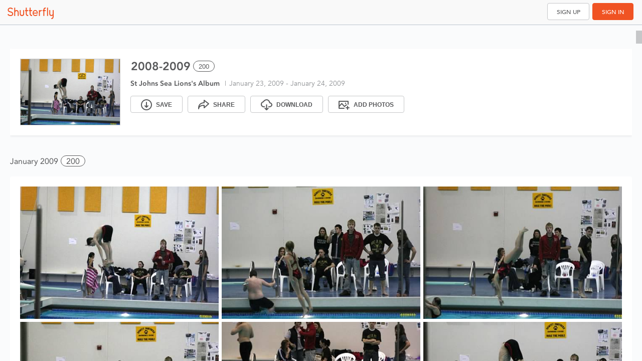

--- FILE ---
content_type: text/html; charset=utf-8
request_url: https://photos.shutterfly.com/story_invite/66385ce3-4764-47d6-9aa3-92e069e3f1b9?cid=SHARALLI&%24web_only=true&_branch_match_id=1543647009772852353&_branch_referrer=H4sIAAAAAAAAA8soKSkottLXLyw0KNVLLCjQy8nMy9ZP1XfLKi81jjItzwuzrytKTUstKsrMS49PKsovL04tsnXOKMrPTQUAQ5TsizwAAAA%3D
body_size: 3689
content:
<!DOCTYPE html>
<!--[if IE 8]>    <html class="lt-ie10 lt-ie9"> <![endif]-->
<!--[if IE 9]>    <html class="lt-ie10"> <![endif]-->
<!--[if gt IE 9]><!--> <html> <!--<![endif]-->
    <head>
        <meta charset="utf-8">
        <meta name="viewport" content="user-scalable=no, initial-scale=1.0, maximum-scale=1.0, width=device-width">
        <meta name="apple-mobile-web-app-capable" content="yes">
        <meta name="apple-mobile-web-app-status-bar-style" content="black">
        <meta name="google" value="notranslate">
        <meta name="pinterest" content="nopin" />
        <meta content="Shutterfly Photos. Finally, the perfect solution for all your photos. Effortlessly gather, quickly find, and magically create." name="description" /><meta content="Shutterfly, ThisLife, Online photo storage, online photo sharing, photo gifts, photos" name="keywords" /><meta content="summary" name="twitter:card" /><meta content="@shutterfly" name="twitter:site" /><meta content="Shutterfly Photos. Finally, the perfect solution for all your photos." name="twitter:title" /><meta content="Shutterfly Photos helps you gather and organize your photos and videos so you can easily find, share and enjoy them anywhere." name="twitter:description" /><meta content="https://photos.shutterfly.com/story_invite/66385ce3-4764-47d6-9aa3-92e069e3f1b9?cid=SHARALLI&amp;%24web_only=true&amp;_branch_match_id=1543647009772852353&amp;_branch_referrer=H4sIAAAAAAAAA8soKSkottLXLyw0KNVLLCjQy8nMy9ZP1XfLKi81jjItzwuzrytKTUstKsrMS49PKsovL04tsnXOKMrPTQUAQ5TsizwAAAA%3D" name="twitter:url" /><meta content="//d1ftt6yfh3p68d.cloudfront.net/logos/Shutterfly-Logo-Icon1024.png" name="twitter:image" /><meta content="Shutterfly Photos" name="og:site_name" /><meta content="https://photos.shutterfly.com/story_invite/66385ce3-4764-47d6-9aa3-92e069e3f1b9?cid=SHARALLI&amp;%24web_only=true&amp;_branch_match_id=1543647009772852353&amp;_branch_referrer=H4sIAAAAAAAAA8soKSkottLXLyw0KNVLLCjQy8nMy9ZP1XfLKi81jjItzwuzrytKTUstKsrMS49PKsovL04tsnXOKMrPTQUAQ5TsizwAAAA%3D" name="og:url" /><meta content="Shutterfly Photos. Finally, the perfect solution for all your photos." name="og:title" /><meta content="Shutterfly Photos helps you gather and organize your photos and videos so you can easily find, share and enjoy them anywhere." name="og:description" /><meta content="//d1ftt6yfh3p68d.cloudfront.net/logos/Shutterfly-Logo-Icon1024.png" name="og:image" /><meta content="178406241888" name="fb:app_id" />
        <link rel="stylesheet" type="text/css" href="https://d1ftt6yfh3p68d.cloudfront.net/cm-fonts-avenir/css/photos.css" />

<style type="text/css">
  @font-face {
    font-family: 'JeffScriptBold';
    src: url('/assets/jeffscripbold-webfont.eot');
    src: url('/assets/jeffscripbold-webfont.eot?#iefix'), url('/assets/jeffscripbold-webfont.woff'), url('/assets/jeffscripbold-webfont.ttf'), url('/assets/jeffscripbold-webfont.svg#JeffScriptBold');
    font-weight: normal;
    font-style: normal;
  }

  /* cyrillic-ext */
  @font-face {
    font-family: 'Montserrat';
    font-style: normal;
    font-weight: 400;
    font-display: swap;
    src: local('Montserrat Regular'), local('Montserrat-Regular'), url(https://fonts.gstatic.com/s/montserrat/v14/JTUSjIg1_i6t8kCHKm459WRhyyTh89ZNpQ.woff2) format('woff2');
    unicode-range: U+0460-052F, U+1C80-1C88, U+20B4, U+2DE0-2DFF, U+A640-A69F, U+FE2E-FE2F;
  }

  /* cyrillic */
  @font-face {
    font-family: 'Montserrat';
    font-style: normal;
    font-weight: 400;
    font-display: swap;
    src: local('Montserrat Regular'), local('Montserrat-Regular'), url(https://fonts.gstatic.com/s/montserrat/v14/JTUSjIg1_i6t8kCHKm459W1hyyTh89ZNpQ.woff2) format('woff2');
    unicode-range: U+0400-045F, U+0490-0491, U+04B0-04B1, U+2116;
  }

  /* vietnamese */
  @font-face {
    font-family: 'Montserrat';
    font-style: normal;
    font-weight: 400;
    font-display: swap;
    src: local('Montserrat Regular'), local('Montserrat-Regular'), url(https://fonts.gstatic.com/s/montserrat/v14/JTUSjIg1_i6t8kCHKm459WZhyyTh89ZNpQ.woff2) format('woff2');
    unicode-range: U+0102-0103, U+0110-0111, U+1EA0-1EF9, U+20AB;
  }

  /* latin-ext */
  @font-face {
    font-family: 'Montserrat';
    font-style: normal;
    font-weight: 400;
    font-display: swap;
    src: local('Montserrat Regular'), local('Montserrat-Regular'), url(https://fonts.gstatic.com/s/montserrat/v14/JTUSjIg1_i6t8kCHKm459WdhyyTh89ZNpQ.woff2) format('woff2');
    unicode-range: U+0100-024F, U+0259, U+1E00-1EFF, U+2020, U+20A0-20AB, U+20AD-20CF, U+2113, U+2C60-2C7F, U+A720-A7FF;
  }

  /* latin */
  @font-face {
    font-family: 'Montserrat';
    font-style: normal;
    font-weight: 400;
    font-display: swap;
    src: local('Montserrat Regular'), local('Montserrat-Regular'), url(https://fonts.gstatic.com/s/montserrat/v14/JTUSjIg1_i6t8kCHKm459WlhyyTh89Y.woff2) format('woff2');
    unicode-range: U+0000-00FF, U+0131, U+0152-0153, U+02BB-02BC, U+02C6, U+02DA, U+02DC, U+2000-206F, U+2074, U+20AC, U+2122, U+2191, U+2193, U+2212, U+2215, U+FEFF, U+FFFD;
  }
</style>
        <link rel="stylesheet" href="//d3j6qtaf6p78dj.cloudfront.net/assets/20260123-0146-4ac12cb/modules/share/manifest-5338951ce0d54e1ffa056ccf7e4babc1796f1e4a0de00d2d1d927bd4884c7053.css" />
        <title>Shutterfly</title>
        <meta http-equiv="Content-Type" content="text/html; charset=iso-8859-1" />
        
<script src="//cdn.staticsfly.com/sfly-sso-client/dist/zuul.js" type="text/javascript"></script>

        <meta name="csrf-param" content="authenticity_token" />
<meta name="csrf-token" content="9WFdfoEXW2cFGGN1bZXmauxl2yd9MJuxEWnz1aNevUjV5ShlY7kxQo6_4yUqlaN3zEwhvTkYDcPYOQjndak1MA" />
    </head>
    <body>
        <div id="general-live-region" class="sr-only" aria-live="assertive" aria-atomic="true"></div>
        <div id="main_wrap">
            <div class="loading-wrap">
                <div id="clouds">
                    <span></span>
                    <h3>Loading Photos&hellip;</h3>
                </div>
            </div>
        </div>
        <!-- Javascript at the bottom -->
        <script src="//ajax.googleapis.com/ajax/libs/jquery/1.7.2/jquery.min.js"></script><script>window.jQuery || document.write('<script src="//d3j6qtaf6p78dj.cloudfront.net/assets/20260123-0146-4ac12cb/lib/jquery-1.7.2.min-1ec1c321e830761ff2f5bc09e4e59fbbde464ed1a1f4003e948fbf81a0895fa3.js" type="text/javascript"><\/script>');</script>
        <script>
  (function(){
    // 1 place for all our fingerprinted assets passed to JS
    window.ThisLife = window.ThisLife || {};
    var TM = ThisLife.manifest = {
      sitecatalyst: "//d3j6qtaf6p78dj.cloudfront.net/assets/20260123-0146-4ac12cb/lib/sitecatalyst-5dffdfc98bef3d0ccd7140e0d5c19c83acc48361c65a222d5f5142c4da013da9.js",
      macUploader: "https://sflyphotos-static.s3.amazonaws.com/uploaders/mac/shutterfly_uploader.dmg",
      winUploader: "https://sflyphotos-static.s3.amazonaws.com/uploaders/win/shutterfly_uploader.exe",
      macPhotosExtension: "https://sflyphotos-static.s3.amazonaws.com/uploaders/mac/shutterfly_share_extension.dmg",
      macPhotosExtnInstructions: "https://www.shutterfly.com/downloads/install_pl.jsp?pl=macphoto&d=0",
      swipeview: "//d3j6qtaf6p78dj.cloudfront.net/assets/20260123-0146-4ac12cb/lib/swipeview-d71c540f6482b11cdf83dde22d5320676ae2ea44d9494df77d0e8c4b0c20e469.js",
      jCrop: "//d3j6qtaf6p78dj.cloudfront.net/assets/20260123-0146-4ac12cb/lib/jquery.jcrop-d7de0f50e069d336695e9d01d9a06e3b625e95dcf48076f5b7ea3541e4f6eb0d.js",
      afs: "//d3j6qtaf6p78dj.cloudfront.net/assets/20260123-0146-4ac12cb/lib/afs-min-8752ec82b07821dcb1e515949306e325b12a746e4caf112373d29380f4d99e16.js",
    };
  }());
</script>

        
        <script src="//d3j6qtaf6p78dj.cloudfront.net/assets/20260123-0146-4ac12cb/share/manifest-d46fb33a585270fd016554c5654fd5b7156f1ebe42d32ff67fe9386a47b5d607.js"></script>

        <script>

    function getCookieFS(name) {
        try {
            var match = document.cookie.match(new RegExp('(^| )' + name + '=([^;]+)'));
            if (match !== null && match.length === 3) {
                return match[2];
            } else {
                return null;
            }
        } catch (err) {
            console.warn("FS: unexpected exception in getcookie : " + err);
            return null;
        }
    }

    if (getCookieFS('FSForPhotos') !== null && getCookieFS('FSreal') !== null) {
        // FS code start
        window['_fs_debug'] = false;
        window['_fs_host'] = 'fullstory.com';
        window['_fs_org'] = 'HZB6B';
        window['_fs_namespace'] = 'FS';
        (function (m, n, e, t, l, o, g, y) {
            if (e in m) {
                if (m.console && m.console.log) {
                    m.console.log('FullStory namespace conflict. Please set window["_fs_namespace"].');
                }
                return;
            }
            g = m[e] = function (a, b, s) {
                g.q ? g.q.push([a, b, s]) : g._api(a, b, s);
            };
            g.q = [];
            o = n.createElement(t);
            o.async = 1;
            o.src = 'https://' + _fs_host + '/s/fs.js';
            y = n.getElementsByTagName(t)[0];
            y.parentNode.insertBefore(o, y);
            g.identify = function (i, v, s) {
                g(l, {uid: i}, s);
                if (v) g(l, v, s)
            };
            g.setUserVars = function (v, s) {
                g(l, v, s)
            };
            g.event = function (i, v, s) {
                g('event', {n: i, p: v}, s)
            };
            g.shutdown = function () {
                g("rec", !1)
            };
            g.restart = function () {
                g("rec", !0)
            };
            g.consent = function (a) {
                g("consent", !arguments.length || a)
            };
            g.identifyAccount = function (i, v) {
                o = 'account';
                v = v || {};
                v.acctId = i;
                g(o, v)
            };
            g.clearUserCookie = function () {
            };
        })(window, document, window['_fs_namespace'], 'script', 'user');
        // FS code end
    }

</script>

        <script type="text/javascript">
  window.$sflyBridge = 'loading';
</script>

<!-- DTL -->
<script type="text/javascript">
  try {
    var dtlUrl = "https://www.shutterfly.com/rest/omnitureDTL/adobeDTM.siteCatalyst.DTL";
    document.write("<script type=\"text\/javascript\" src=\"" + dtlUrl + "\"><\/script>");
  } catch(ex) {
    console.warn(ex.message);
  }
</script>


<!-- Fill DTL with initial data. -->
<script type="text/javascript">
  if (window.DTLSiteFeatureEnabled) {
    var data = {
      delayedPageLoad: true
    };

    try {
      window.$omnitureDTL.putOmnitureJSPData(location.origin, data);
    } catch (ex) {
      console.warn(ex.message);
    }
  }
</script>

<!-- Adobe SatelliteLib -->
<script type="text/javascript">
  if (window.DTLSiteFeatureEnabled && window.SatelliteLibURL) {
    try {
      document.write("<script type=\"text\/javascript\" src=\"" + window.SatelliteLibURL + "\"\><\/script>");
    } catch(ex) {
      console.warn(ex.message);
    }
  }
</script>

          <div class="mboxDefault"></div>
          <script type="text/javascript">
            ThisLife.Helper.Features.startTestAndTarget({"ip":"NEW_AUTH","upload_source":"UPP_DROPDOWN","bump_timeout":"UPLOAD_TIMEOUT_TEST","albumReceiver":"ALBUM_RECEIVER","magicshop":"MAGICSHOP_ENABLED","webTest":"PHOTOS_WEB_TEST"}, 5000);
          </script>
        <script type="text/javascript">
            (function(b,r,a,n,c,h,_,s,d,k){if(!b[n]||!b[n]._q){for(;s<_.length;)c(h,_[s++]);d=r.createElement(a);d.async=1;d.src="https://cdn.branch.io/branch-latest.min.js";k=r.getElementsByTagName(a)[0];k.parentNode.insertBefore(d,k);b[n]=h}})(window,document,"script","branch",function(b,r){b[r]=function(){b._q.push([r,arguments])}},{_q:[],_v:1},"addListener applyCode banner closeBanner creditHistory credits data deepview deepviewCta first getCode init link logout redeem referrals removeListener sendSMS setBranchViewData setIdentity track validateCode".split(" "), 0);
            branch.init("key_live_nfwlg2V4nUnAtIehHW61zafgCAnYnfZV");
            (function() {
                require(['ThisLife.ShareApplication'], function(ShareApplication){
                    ThisLife.app = new ShareApplication();
                    ThisLife.app.start();
                });
            }())
        </script>
    </body>
</html>


--- FILE ---
content_type: application/x-javascript
request_url: https://assets.adobedtm.com/528526b3f782/ddfab9399b13/e51f5389a409/RC60d7401adda54107b5459cfdbd84451d-source.min.js
body_size: 3
content:
// For license information, see `https://assets.adobedtm.com/528526b3f782/ddfab9399b13/e51f5389a409/RC60d7401adda54107b5459cfdbd84451d-source.js`.
_satellite.__registerScript('https://assets.adobedtm.com/528526b3f782/ddfab9399b13/e51f5389a409/RC60d7401adda54107b5459cfdbd84451d-source.min.js', "console.log(\"*** resetting pipFired to false\"),window.pipFired=!1;");

--- FILE ---
content_type: application/javascript
request_url: https://cdn.staticsfly.com/px-timeline/builds/pxtimeline-20251120-311-a8f42491-74ef/dist/js/px-timeline.js
body_size: 49399
content:
(function(W,N){typeof exports=="object"&&typeof module<"u"?module.exports=N():typeof define=="function"&&define.amd?define("px-timeline",N):(W=typeof globalThis<"u"?globalThis:W||self,W.PXTimeline=N())})(this,function(){"use strict";var LS=Object.defineProperty;var DS=(W,N,X)=>N in W?LS(W,N,{enumerable:!0,configurable:!0,writable:!0,value:X}):W[N]=X;var g=(W,N,X)=>(DS(W,typeof N!="symbol"?N+"":N,X),X);const W="",N={"Amazon Silk":"amazon_silk","Android Browser":"android",Bada:"bada",BlackBerry:"blackberry",Chrome:"chrome",Chromium:"chromium",Electron:"electron",Epiphany:"epiphany",Firefox:"firefox",Focus:"focus",Generic:"generic","Google Search":"google_search",Googlebot:"googlebot","Internet Explorer":"ie","K-Meleon":"k_meleon",Maxthon:"maxthon","Microsoft Edge":"edge","MZ Browser":"mz","NAVER Whale Browser":"naver",Opera:"opera","Opera Coast":"opera_coast",PhantomJS:"phantomjs",Puffin:"puffin",QupZilla:"qupzilla",QQ:"qq",QQLite:"qqlite",Safari:"safari",Sailfish:"sailfish","Samsung Internet for Android":"samsung_internet",SeaMonkey:"seamonkey",Sleipnir:"sleipnir",Swing:"swing",Tizen:"tizen","UC Browser":"uc",Vivaldi:"vivaldi","WebOS Browser":"webos",WeChat:"wechat","Yandex Browser":"yandex",Roku:"roku"},X={amazon_silk:"Amazon Silk",android:"Android Browser",bada:"Bada",blackberry:"BlackBerry",chrome:"Chrome",chromium:"Chromium",electron:"Electron",epiphany:"Epiphany",firefox:"Firefox",focus:"Focus",generic:"Generic",googlebot:"Googlebot",google_search:"Google Search",ie:"Internet Explorer",k_meleon:"K-Meleon",maxthon:"Maxthon",edge:"Microsoft Edge",mz:"MZ Browser",naver:"NAVER Whale Browser",opera:"Opera",opera_coast:"Opera Coast",phantomjs:"PhantomJS",puffin:"Puffin",qupzilla:"QupZilla",qq:"QQ Browser",qqlite:"QQ Browser Lite",safari:"Safari",sailfish:"Sailfish",samsung_internet:"Samsung Internet for Android",seamonkey:"SeaMonkey",sleipnir:"Sleipnir",swing:"Swing",tizen:"Tizen",uc:"UC Browser",vivaldi:"Vivaldi",webos:"WebOS Browser",wechat:"WeChat",yandex:"Yandex Browser"},L={tablet:"tablet",mobile:"mobile",desktop:"desktop",tv:"tv"},I={WindowsPhone:"Windows Phone",Windows:"Windows",MacOS:"macOS",iOS:"iOS",Android:"Android",WebOS:"WebOS",BlackBerry:"BlackBerry",Bada:"Bada",Tizen:"Tizen",Linux:"Linux",ChromeOS:"Chrome OS",PlayStation4:"PlayStation 4",Roku:"Roku"},J={EdgeHTML:"EdgeHTML",Blink:"Blink",Trident:"Trident",Presto:"Presto",Gecko:"Gecko",WebKit:"WebKit"};class f{static getFirstMatch(t,e){const s=e.match(t);return s&&s.length>0&&s[1]||""}static getSecondMatch(t,e){const s=e.match(t);return s&&s.length>1&&s[2]||""}static matchAndReturnConst(t,e,s){if(t.test(e))return s}static getWindowsVersionName(t){switch(t){case"NT":return"NT";case"XP":return"XP";case"NT 5.0":return"2000";case"NT 5.1":return"XP";case"NT 5.2":return"2003";case"NT 6.0":return"Vista";case"NT 6.1":return"7";case"NT 6.2":return"8";case"NT 6.3":return"8.1";case"NT 10.0":return"10";default:return}}static getMacOSVersionName(t){const e=t.split(".").splice(0,2).map(s=>parseInt(s,10)||0);if(e.push(0),e[0]===10)switch(e[1]){case 5:return"Leopard";case 6:return"Snow Leopard";case 7:return"Lion";case 8:return"Mountain Lion";case 9:return"Mavericks";case 10:return"Yosemite";case 11:return"El Capitan";case 12:return"Sierra";case 13:return"High Sierra";case 14:return"Mojave";case 15:return"Catalina";default:return}}static getAndroidVersionName(t){const e=t.split(".").splice(0,2).map(s=>parseInt(s,10)||0);if(e.push(0),!(e[0]===1&&e[1]<5)){if(e[0]===1&&e[1]<6)return"Cupcake";if(e[0]===1&&e[1]>=6)return"Donut";if(e[0]===2&&e[1]<2)return"Eclair";if(e[0]===2&&e[1]===2)return"Froyo";if(e[0]===2&&e[1]>2)return"Gingerbread";if(e[0]===3)return"Honeycomb";if(e[0]===4&&e[1]<1)return"Ice Cream Sandwich";if(e[0]===4&&e[1]<4)return"Jelly Bean";if(e[0]===4&&e[1]>=4)return"KitKat";if(e[0]===5)return"Lollipop";if(e[0]===6)return"Marshmallow";if(e[0]===7)return"Nougat";if(e[0]===8)return"Oreo";if(e[0]===9)return"Pie"}}static getVersionPrecision(t){return t.split(".").length}static compareVersions(t,e,s=!1){const r=f.getVersionPrecision(t),o=f.getVersionPrecision(e);let n=Math.max(r,o),a=0;const l=f.map([t,e],h=>{const c=n-f.getVersionPrecision(h),d=h+new Array(c+1).join(".0");return f.map(d.split("."),u=>new Array(20-u.length).join("0")+u).reverse()});for(s&&(a=n-Math.min(r,o)),n-=1;n>=a;){if(l[0][n]>l[1][n])return 1;if(l[0][n]===l[1][n]){if(n===a)return 0;n-=1}else if(l[0][n]<l[1][n])return-1}}static map(t,e){const s=[];let r;if(Array.prototype.map)return Array.prototype.map.call(t,e);for(r=0;r<t.length;r+=1)s.push(e(t[r]));return s}static find(t,e){let s,r;if(Array.prototype.find)return Array.prototype.find.call(t,e);for(s=0,r=t.length;s<r;s+=1){const o=t[s];if(e(o,s))return o}}static assign(t,...e){const s=t;let r,o;if(Object.assign)return Object.assign(t,...e);for(r=0,o=e.length;r<o;r+=1){const n=e[r];typeof n=="object"&&n!==null&&Object.keys(n).forEach(l=>{s[l]=n[l]})}return t}static getBrowserAlias(t){return N[t]}static getBrowserTypeByAlias(t){return X[t]||""}}const $=/version\/(\d+(\.?_?\d+)+)/i,Oo=[{test:[/googlebot/i],describe(i){const t={name:"Googlebot"},e=f.getFirstMatch(/googlebot\/(\d+(\.\d+))/i,i)||f.getFirstMatch($,i);return e&&(t.version=e),t}},{test:[/opera/i],describe(i){const t={name:"Opera"},e=f.getFirstMatch($,i)||f.getFirstMatch(/(?:opera)[\s/](\d+(\.?_?\d+)+)/i,i);return e&&(t.version=e),t}},{test:[/opr\/|opios/i],describe(i){const t={name:"Opera"},e=f.getFirstMatch(/(?:opr|opios)[\s/](\S+)/i,i)||f.getFirstMatch($,i);return e&&(t.version=e),t}},{test:[/SamsungBrowser/i],describe(i){const t={name:"Samsung Internet for Android"},e=f.getFirstMatch($,i)||f.getFirstMatch(/(?:SamsungBrowser)[\s/](\d+(\.?_?\d+)+)/i,i);return e&&(t.version=e),t}},{test:[/Whale/i],describe(i){const t={name:"NAVER Whale Browser"},e=f.getFirstMatch($,i)||f.getFirstMatch(/(?:whale)[\s/](\d+(?:\.\d+)+)/i,i);return e&&(t.version=e),t}},{test:[/MZBrowser/i],describe(i){const t={name:"MZ Browser"},e=f.getFirstMatch(/(?:MZBrowser)[\s/](\d+(?:\.\d+)+)/i,i)||f.getFirstMatch($,i);return e&&(t.version=e),t}},{test:[/focus/i],describe(i){const t={name:"Focus"},e=f.getFirstMatch(/(?:focus)[\s/](\d+(?:\.\d+)+)/i,i)||f.getFirstMatch($,i);return e&&(t.version=e),t}},{test:[/swing/i],describe(i){const t={name:"Swing"},e=f.getFirstMatch(/(?:swing)[\s/](\d+(?:\.\d+)+)/i,i)||f.getFirstMatch($,i);return e&&(t.version=e),t}},{test:[/coast/i],describe(i){const t={name:"Opera Coast"},e=f.getFirstMatch($,i)||f.getFirstMatch(/(?:coast)[\s/](\d+(\.?_?\d+)+)/i,i);return e&&(t.version=e),t}},{test:[/opt\/\d+(?:.?_?\d+)+/i],describe(i){const t={name:"Opera Touch"},e=f.getFirstMatch(/(?:opt)[\s/](\d+(\.?_?\d+)+)/i,i)||f.getFirstMatch($,i);return e&&(t.version=e),t}},{test:[/yabrowser/i],describe(i){const t={name:"Yandex Browser"},e=f.getFirstMatch(/(?:yabrowser)[\s/](\d+(\.?_?\d+)+)/i,i)||f.getFirstMatch($,i);return e&&(t.version=e),t}},{test:[/ucbrowser/i],describe(i){const t={name:"UC Browser"},e=f.getFirstMatch($,i)||f.getFirstMatch(/(?:ucbrowser)[\s/](\d+(\.?_?\d+)+)/i,i);return e&&(t.version=e),t}},{test:[/Maxthon|mxios/i],describe(i){const t={name:"Maxthon"},e=f.getFirstMatch($,i)||f.getFirstMatch(/(?:Maxthon|mxios)[\s/](\d+(\.?_?\d+)+)/i,i);return e&&(t.version=e),t}},{test:[/epiphany/i],describe(i){const t={name:"Epiphany"},e=f.getFirstMatch($,i)||f.getFirstMatch(/(?:epiphany)[\s/](\d+(\.?_?\d+)+)/i,i);return e&&(t.version=e),t}},{test:[/puffin/i],describe(i){const t={name:"Puffin"},e=f.getFirstMatch($,i)||f.getFirstMatch(/(?:puffin)[\s/](\d+(\.?_?\d+)+)/i,i);return e&&(t.version=e),t}},{test:[/sleipnir/i],describe(i){const t={name:"Sleipnir"},e=f.getFirstMatch($,i)||f.getFirstMatch(/(?:sleipnir)[\s/](\d+(\.?_?\d+)+)/i,i);return e&&(t.version=e),t}},{test:[/k-meleon/i],describe(i){const t={name:"K-Meleon"},e=f.getFirstMatch($,i)||f.getFirstMatch(/(?:k-meleon)[\s/](\d+(\.?_?\d+)+)/i,i);return e&&(t.version=e),t}},{test:[/micromessenger/i],describe(i){const t={name:"WeChat"},e=f.getFirstMatch(/(?:micromessenger)[\s/](\d+(\.?_?\d+)+)/i,i)||f.getFirstMatch($,i);return e&&(t.version=e),t}},{test:[/qqbrowser/i],describe(i){const t={name:/qqbrowserlite/i.test(i)?"QQ Browser Lite":"QQ Browser"},e=f.getFirstMatch(/(?:qqbrowserlite|qqbrowser)[/](\d+(\.?_?\d+)+)/i,i)||f.getFirstMatch($,i);return e&&(t.version=e),t}},{test:[/msie|trident/i],describe(i){const t={name:"Internet Explorer"},e=f.getFirstMatch(/(?:msie |rv:)(\d+(\.?_?\d+)+)/i,i);return e&&(t.version=e),t}},{test:[/\sedg\//i],describe(i){const t={name:"Microsoft Edge"},e=f.getFirstMatch(/\sedg\/(\d+(\.?_?\d+)+)/i,i);return e&&(t.version=e),t}},{test:[/edg([ea]|ios)/i],describe(i){const t={name:"Microsoft Edge"},e=f.getSecondMatch(/edg([ea]|ios)\/(\d+(\.?_?\d+)+)/i,i);return e&&(t.version=e),t}},{test:[/vivaldi/i],describe(i){const t={name:"Vivaldi"},e=f.getFirstMatch(/vivaldi\/(\d+(\.?_?\d+)+)/i,i);return e&&(t.version=e),t}},{test:[/seamonkey/i],describe(i){const t={name:"SeaMonkey"},e=f.getFirstMatch(/seamonkey\/(\d+(\.?_?\d+)+)/i,i);return e&&(t.version=e),t}},{test:[/sailfish/i],describe(i){const t={name:"Sailfish"},e=f.getFirstMatch(/sailfish\s?browser\/(\d+(\.\d+)?)/i,i);return e&&(t.version=e),t}},{test:[/silk/i],describe(i){const t={name:"Amazon Silk"},e=f.getFirstMatch(/silk\/(\d+(\.?_?\d+)+)/i,i);return e&&(t.version=e),t}},{test:[/phantom/i],describe(i){const t={name:"PhantomJS"},e=f.getFirstMatch(/phantomjs\/(\d+(\.?_?\d+)+)/i,i);return e&&(t.version=e),t}},{test:[/slimerjs/i],describe(i){const t={name:"SlimerJS"},e=f.getFirstMatch(/slimerjs\/(\d+(\.?_?\d+)+)/i,i);return e&&(t.version=e),t}},{test:[/blackberry|\bbb\d+/i,/rim\stablet/i],describe(i){const t={name:"BlackBerry"},e=f.getFirstMatch($,i)||f.getFirstMatch(/blackberry[\d]+\/(\d+(\.?_?\d+)+)/i,i);return e&&(t.version=e),t}},{test:[/(web|hpw)[o0]s/i],describe(i){const t={name:"WebOS Browser"},e=f.getFirstMatch($,i)||f.getFirstMatch(/w(?:eb)?[o0]sbrowser\/(\d+(\.?_?\d+)+)/i,i);return e&&(t.version=e),t}},{test:[/bada/i],describe(i){const t={name:"Bada"},e=f.getFirstMatch(/dolfin\/(\d+(\.?_?\d+)+)/i,i);return e&&(t.version=e),t}},{test:[/tizen/i],describe(i){const t={name:"Tizen"},e=f.getFirstMatch(/(?:tizen\s?)?browser\/(\d+(\.?_?\d+)+)/i,i)||f.getFirstMatch($,i);return e&&(t.version=e),t}},{test:[/qupzilla/i],describe(i){const t={name:"QupZilla"},e=f.getFirstMatch(/(?:qupzilla)[\s/](\d+(\.?_?\d+)+)/i,i)||f.getFirstMatch($,i);return e&&(t.version=e),t}},{test:[/firefox|iceweasel|fxios/i],describe(i){const t={name:"Firefox"},e=f.getFirstMatch(/(?:firefox|iceweasel|fxios)[\s/](\d+(\.?_?\d+)+)/i,i);return e&&(t.version=e),t}},{test:[/electron/i],describe(i){const t={name:"Electron"},e=f.getFirstMatch(/(?:electron)\/(\d+(\.?_?\d+)+)/i,i);return e&&(t.version=e),t}},{test:[/MiuiBrowser/i],describe(i){const t={name:"Miui"},e=f.getFirstMatch(/(?:MiuiBrowser)[\s/](\d+(\.?_?\d+)+)/i,i);return e&&(t.version=e),t}},{test:[/chromium/i],describe(i){const t={name:"Chromium"},e=f.getFirstMatch(/(?:chromium)[\s/](\d+(\.?_?\d+)+)/i,i)||f.getFirstMatch($,i);return e&&(t.version=e),t}},{test:[/chrome|crios|crmo/i],describe(i){const t={name:"Chrome"},e=f.getFirstMatch(/(?:chrome|crios|crmo)\/(\d+(\.?_?\d+)+)/i,i);return e&&(t.version=e),t}},{test:[/GSA/i],describe(i){const t={name:"Google Search"},e=f.getFirstMatch(/(?:GSA)\/(\d+(\.?_?\d+)+)/i,i);return e&&(t.version=e),t}},{test(i){const t=!i.test(/like android/i),e=i.test(/android/i);return t&&e},describe(i){const t={name:"Android Browser"},e=f.getFirstMatch($,i);return e&&(t.version=e),t}},{test:[/playstation 4/i],describe(i){const t={name:"PlayStation 4"},e=f.getFirstMatch($,i);return e&&(t.version=e),t}},{test:[/safari|applewebkit/i],describe(i){const t={name:"Safari"},e=f.getFirstMatch($,i);return e&&(t.version=e),t}},{test:[/.*/i],describe(i){const t=/^(.*)\/(.*) /,e=/^(.*)\/(.*)[ \t]\((.*)/,r=i.search("\\(")!==-1?e:t;return{name:f.getFirstMatch(r,i),version:f.getSecondMatch(r,i)}}}],Mo=[{test:[/Roku\/DVP/],describe(i){const t=f.getFirstMatch(/Roku\/DVP-(\d+\.\d+)/i,i);return{name:I.Roku,version:t}}},{test:[/windows phone/i],describe(i){const t=f.getFirstMatch(/windows phone (?:os)?\s?(\d+(\.\d+)*)/i,i);return{name:I.WindowsPhone,version:t}}},{test:[/windows /i],describe(i){const t=f.getFirstMatch(/Windows ((NT|XP)( \d\d?.\d)?)/i,i),e=f.getWindowsVersionName(t);return{name:I.Windows,version:t,versionName:e}}},{test:[/Macintosh(.*?) FxiOS(.*?)\//],describe(i){const t={name:I.iOS},e=f.getSecondMatch(/(Version\/)(\d[\d.]+)/,i);return e&&(t.version=e),t}},{test:[/macintosh/i],describe(i){const t=f.getFirstMatch(/mac os x (\d+(\.?_?\d+)+)/i,i).replace(/[_\s]/g,"."),e=f.getMacOSVersionName(t),s={name:I.MacOS,version:t};return e&&(s.versionName=e),s}},{test:[/(ipod|iphone|ipad)/i],describe(i){const t=f.getFirstMatch(/os (\d+([_\s]\d+)*) like mac os x/i,i).replace(/[_\s]/g,".");return{name:I.iOS,version:t}}},{test(i){const t=!i.test(/like android/i),e=i.test(/android/i);return t&&e},describe(i){const t=f.getFirstMatch(/android[\s/-](\d+(\.\d+)*)/i,i),e=f.getAndroidVersionName(t),s={name:I.Android,version:t};return e&&(s.versionName=e),s}},{test:[/(web|hpw)[o0]s/i],describe(i){const t=f.getFirstMatch(/(?:web|hpw)[o0]s\/(\d+(\.\d+)*)/i,i),e={name:I.WebOS};return t&&t.length&&(e.version=t),e}},{test:[/blackberry|\bbb\d+/i,/rim\stablet/i],describe(i){const t=f.getFirstMatch(/rim\stablet\sos\s(\d+(\.\d+)*)/i,i)||f.getFirstMatch(/blackberry\d+\/(\d+([_\s]\d+)*)/i,i)||f.getFirstMatch(/\bbb(\d+)/i,i);return{name:I.BlackBerry,version:t}}},{test:[/bada/i],describe(i){const t=f.getFirstMatch(/bada\/(\d+(\.\d+)*)/i,i);return{name:I.Bada,version:t}}},{test:[/tizen/i],describe(i){const t=f.getFirstMatch(/tizen[/\s](\d+(\.\d+)*)/i,i);return{name:I.Tizen,version:t}}},{test:[/linux/i],describe(){return{name:I.Linux}}},{test:[/CrOS/],describe(){return{name:I.ChromeOS}}},{test:[/PlayStation 4/],describe(i){const t=f.getFirstMatch(/PlayStation 4[/\s](\d+(\.\d+)*)/i,i);return{name:I.PlayStation4,version:t}}}],$o=[{test:[/googlebot/i],describe(){return{type:"bot",vendor:"Google"}}},{test:[/huawei/i],describe(i){const t=f.getFirstMatch(/(can-l01)/i,i)&&"Nova",e={type:L.mobile,vendor:"Huawei"};return t&&(e.model=t),e}},{test:[/nexus\s*(?:7|8|9|10).*/i],describe(){return{type:L.tablet,vendor:"Nexus"}}},{test:[/ipad/i],describe(){return{type:L.tablet,vendor:"Apple",model:"iPad"}}},{test:[/Macintosh(.*?) FxiOS(.*?)\//],describe(){return{type:L.tablet,vendor:"Apple",model:"iPad"}}},{test:[/kftt build/i],describe(){return{type:L.tablet,vendor:"Amazon",model:"Kindle Fire HD 7"}}},{test:[/silk/i],describe(){return{type:L.tablet,vendor:"Amazon"}}},{test:[/tablet(?! pc)/i],describe(){return{type:L.tablet}}},{test(i){const t=i.test(/ipod|iphone/i),e=i.test(/like (ipod|iphone)/i);return t&&!e},describe(i){const t=f.getFirstMatch(/(ipod|iphone)/i,i);return{type:L.mobile,vendor:"Apple",model:t}}},{test:[/nexus\s*[0-6].*/i,/galaxy nexus/i],describe(){return{type:L.mobile,vendor:"Nexus"}}},{test:[/[^-]mobi/i],describe(){return{type:L.mobile}}},{test(i){return i.getBrowserName(!0)==="blackberry"},describe(){return{type:L.mobile,vendor:"BlackBerry"}}},{test(i){return i.getBrowserName(!0)==="bada"},describe(){return{type:L.mobile}}},{test(i){return i.getBrowserName()==="windows phone"},describe(){return{type:L.mobile,vendor:"Microsoft"}}},{test(i){const t=Number(String(i.getOSVersion()).split(".")[0]);return i.getOSName(!0)==="android"&&t>=3},describe(){return{type:L.tablet}}},{test(i){return i.getOSName(!0)==="android"},describe(){return{type:L.mobile}}},{test(i){return i.getOSName(!0)==="macos"},describe(){return{type:L.desktop,vendor:"Apple"}}},{test(i){return i.getOSName(!0)==="windows"},describe(){return{type:L.desktop}}},{test(i){return i.getOSName(!0)==="linux"},describe(){return{type:L.desktop}}},{test(i){return i.getOSName(!0)==="playstation 4"},describe(){return{type:L.tv}}},{test(i){return i.getOSName(!0)==="roku"},describe(){return{type:L.tv}}}],So=[{test(i){return i.getBrowserName(!0)==="microsoft edge"},describe(i){if(/\sedg\//i.test(i))return{name:J.Blink};const e=f.getFirstMatch(/edge\/(\d+(\.?_?\d+)+)/i,i);return{name:J.EdgeHTML,version:e}}},{test:[/trident/i],describe(i){const t={name:J.Trident},e=f.getFirstMatch(/trident\/(\d+(\.?_?\d+)+)/i,i);return e&&(t.version=e),t}},{test(i){return i.test(/presto/i)},describe(i){const t={name:J.Presto},e=f.getFirstMatch(/presto\/(\d+(\.?_?\d+)+)/i,i);return e&&(t.version=e),t}},{test(i){const t=i.test(/gecko/i),e=i.test(/like gecko/i);return t&&!e},describe(i){const t={name:J.Gecko},e=f.getFirstMatch(/gecko\/(\d+(\.?_?\d+)+)/i,i);return e&&(t.version=e),t}},{test:[/(apple)?webkit\/537\.36/i],describe(){return{name:J.Blink}}},{test:[/(apple)?webkit/i],describe(i){const t={name:J.WebKit},e=f.getFirstMatch(/webkit\/(\d+(\.?_?\d+)+)/i,i);return e&&(t.version=e),t}}];class ui{constructor(t,e=!1){if(t==null||t==="")throw new Error("UserAgent parameter can't be empty");this._ua=t,this.parsedResult={},e!==!0&&this.parse()}getUA(){return this._ua}test(t){return t.test(this._ua)}parseBrowser(){this.parsedResult.browser={};const t=f.find(Oo,e=>{if(typeof e.test=="function")return e.test(this);if(e.test instanceof Array)return e.test.some(s=>this.test(s));throw new Error("Browser's test function is not valid")});return t&&(this.parsedResult.browser=t.describe(this.getUA())),this.parsedResult.browser}getBrowser(){return this.parsedResult.browser?this.parsedResult.browser:this.parseBrowser()}getBrowserName(t){return t?String(this.getBrowser().name).toLowerCase()||"":this.getBrowser().name||""}getBrowserVersion(){return this.getBrowser().version}getOS(){return this.parsedResult.os?this.parsedResult.os:this.parseOS()}parseOS(){this.parsedResult.os={};const t=f.find(Mo,e=>{if(typeof e.test=="function")return e.test(this);if(e.test instanceof Array)return e.test.some(s=>this.test(s));throw new Error("Browser's test function is not valid")});return t&&(this.parsedResult.os=t.describe(this.getUA())),this.parsedResult.os}getOSName(t){const{name:e}=this.getOS();return t?String(e).toLowerCase()||"":e||""}getOSVersion(){return this.getOS().version}getPlatform(){return this.parsedResult.platform?this.parsedResult.platform:this.parsePlatform()}getPlatformType(t=!1){const{type:e}=this.getPlatform();return t?String(e).toLowerCase()||"":e||""}parsePlatform(){this.parsedResult.platform={};const t=f.find($o,e=>{if(typeof e.test=="function")return e.test(this);if(e.test instanceof Array)return e.test.some(s=>this.test(s));throw new Error("Browser's test function is not valid")});return t&&(this.parsedResult.platform=t.describe(this.getUA())),this.parsedResult.platform}getEngine(){return this.parsedResult.engine?this.parsedResult.engine:this.parseEngine()}getEngineName(t){return t?String(this.getEngine().name).toLowerCase()||"":this.getEngine().name||""}parseEngine(){this.parsedResult.engine={};const t=f.find(So,e=>{if(typeof e.test=="function")return e.test(this);if(e.test instanceof Array)return e.test.some(s=>this.test(s));throw new Error("Browser's test function is not valid")});return t&&(this.parsedResult.engine=t.describe(this.getUA())),this.parsedResult.engine}parse(){return this.parseBrowser(),this.parseOS(),this.parsePlatform(),this.parseEngine(),this}getResult(){return f.assign({},this.parsedResult)}satisfies(t){const e={};let s=0;const r={};let o=0;if(Object.keys(t).forEach(a=>{const l=t[a];typeof l=="string"?(r[a]=l,o+=1):typeof l=="object"&&(e[a]=l,s+=1)}),s>0){const a=Object.keys(e),l=f.find(a,c=>this.isOS(c));if(l){const c=this.satisfies(e[l]);if(c!==void 0)return c}const h=f.find(a,c=>this.isPlatform(c));if(h){const c=this.satisfies(e[h]);if(c!==void 0)return c}}if(o>0){const a=Object.keys(r),l=f.find(a,h=>this.isBrowser(h,!0));if(l!==void 0)return this.compareVersion(r[l])}}isBrowser(t,e=!1){const s=this.getBrowserName().toLowerCase();let r=t.toLowerCase();const o=f.getBrowserTypeByAlias(r);return e&&o&&(r=o.toLowerCase()),r===s}compareVersion(t){let e=[0],s=t,r=!1;const o=this.getBrowserVersion();if(typeof o=="string")return t[0]===">"||t[0]==="<"?(s=t.substr(1),t[1]==="="?(r=!0,s=t.substr(2)):e=[],t[0]===">"?e.push(1):e.push(-1)):t[0]==="="?s=t.substr(1):t[0]==="~"&&(r=!0,s=t.substr(1)),e.indexOf(f.compareVersions(o,s,r))>-1}isOS(t){return this.getOSName(!0)===String(t).toLowerCase()}isPlatform(t){return this.getPlatformType(!0)===String(t).toLowerCase()}isEngine(t){return this.getEngineName(!0)===String(t).toLowerCase()}is(t,e=!1){return this.isBrowser(t,e)||this.isOS(t)||this.isPlatform(t)}some(t=[]){return t.some(e=>this.is(e))}}/*!
 * Bowser - a browser detector
 * https://github.com/lancedikson/bowser
 * MIT License | (c) Dustin Diaz 2012-2015
 * MIT License | (c) Denis Demchenko 2015-2019
 */class B{static getParser(t,e=!1){if(typeof t!="string")throw new Error("UserAgent should be a string");return new ui(t,e)}static parse(t){return new ui(t).getResult()}static get BROWSER_MAP(){return X}static get ENGINE_MAP(){return J}static get OS_MAP(){return I}static get PLATFORMS_MAP(){return L}}var bt=typeof globalThis<"u"?globalThis:typeof window<"u"?window:typeof global<"u"?global:typeof self<"u"?self:{};function T(i){return i&&i.__esModule&&Object.prototype.hasOwnProperty.call(i,"default")?i.default:i}function Po(){this.__data__=[],this.size=0}var To=Po;function Eo(i,t){return i===t||i!==i&&t!==t}var xt=Eo,Lo=xt;function Do(i,t){for(var e=i.length;e--;)if(Lo(i[e][0],t))return e;return-1}var Ct=Do,xo=Ct,Co=Array.prototype,jo=Co.splice;function Io(i){var t=this.__data__,e=xo(t,i);if(e<0)return!1;var s=t.length-1;return e==s?t.pop():jo.call(t,e,1),--this.size,!0}var ko=Io,Fo=Ct;function Ro(i){var t=this.__data__,e=Fo(t,i);return e<0?void 0:t[e][1]}var No=Ro,Yo=Ct;function Bo(i){return Yo(this.__data__,i)>-1}var Ho=Bo,Go=Ct;function Wo(i,t){var e=this.__data__,s=Go(e,i);return s<0?(++this.size,e.push([i,t])):e[s][1]=t,this}var zo=Wo,qo=To,Uo=ko,Ko=No,Vo=Ho,Xo=zo;function at(i){var t=-1,e=i==null?0:i.length;for(this.clear();++t<e;){var s=i[t];this.set(s[0],s[1])}}at.prototype.clear=qo,at.prototype.delete=Uo,at.prototype.get=Ko,at.prototype.has=Vo,at.prototype.set=Xo;var jt=at,Jo=jt;function Qo(){this.__data__=new Jo,this.size=0}var Zo=Qo;function tn(i){var t=this.__data__,e=t.delete(i);return this.size=t.size,e}var en=tn;function sn(i){return this.__data__.get(i)}var rn=sn;function on(i){return this.__data__.has(i)}var nn=on,an=typeof bt=="object"&&bt&&bt.Object===Object&&bt,fi=an,ln=fi,hn=typeof self=="object"&&self&&self.Object===Object&&self,cn=ln||hn||Function("return this")(),k=cn,dn=k,un=dn.Symbol,lt=un,pi=lt,mi=Object.prototype,fn=mi.hasOwnProperty,pn=mi.toString,wt=pi?pi.toStringTag:void 0;function mn(i){var t=fn.call(i,wt),e=i[wt];try{i[wt]=void 0;var s=!0}catch{}var r=pn.call(i);return s&&(t?i[wt]=e:delete i[wt]),r}var _n=mn,gn=Object.prototype,vn=gn.toString;function yn(i){return vn.call(i)}var bn=yn,_i=lt,wn=_n,An=bn,On="[object Null]",Mn="[object Undefined]",gi=_i?_i.toStringTag:void 0;function $n(i){return i==null?i===void 0?Mn:On:gi&&gi in Object(i)?wn(i):An(i)}var ht=$n;function Sn(i){var t=typeof i;return i!=null&&(t=="object"||t=="function")}var H=Sn;const vi=T(H);var Pn=ht,Tn=H,En="[object AsyncFunction]",Ln="[object Function]",Dn="[object GeneratorFunction]",xn="[object Proxy]";function Cn(i){if(!Tn(i))return!1;var t=Pn(i);return t==Ln||t==Dn||t==En||t==xn}var yi=Cn,jn=k,In=jn["__core-js_shared__"],kn=In,ge=kn,bi=function(){var i=/[^.]+$/.exec(ge&&ge.keys&&ge.keys.IE_PROTO||"");return i?"Symbol(src)_1."+i:""}();function Fn(i){return!!bi&&bi in i}var Rn=Fn,Nn=Function.prototype,Yn=Nn.toString;function Bn(i){if(i!=null){try{return Yn.call(i)}catch{}try{return i+""}catch{}}return""}var wi=Bn,Hn=yi,Gn=Rn,Wn=H,zn=wi,qn=/[\\^$.*+?()[\]{}|]/g,Un=/^\[object .+?Constructor\]$/,Kn=Function.prototype,Vn=Object.prototype,Xn=Kn.toString,Jn=Vn.hasOwnProperty,Qn=RegExp("^"+Xn.call(Jn).replace(qn,"\\$&").replace(/hasOwnProperty|(function).*?(?=\\\()| for .+?(?=\\\])/g,"$1.*?")+"$");function Zn(i){if(!Wn(i)||Gn(i))return!1;var t=Hn(i)?Qn:Un;return t.test(zn(i))}var ta=Zn;function ea(i,t){return i==null?void 0:i[t]}var ia=ea,sa=ta,ra=ia;function oa(i,t){var e=ra(i,t);return sa(e)?e:void 0}var Z=oa,na=Z,aa=k,la=na(aa,"Map"),ve=la,ha=Z,ca=ha(Object,"create"),It=ca,Ai=It;function da(){this.__data__=Ai?Ai(null):{},this.size=0}var ua=da;function fa(i){var t=this.has(i)&&delete this.__data__[i];return this.size-=t?1:0,t}var pa=fa,ma=It,_a="__lodash_hash_undefined__",ga=Object.prototype,va=ga.hasOwnProperty;function ya(i){var t=this.__data__;if(ma){var e=t[i];return e===_a?void 0:e}return va.call(t,i)?t[i]:void 0}var ba=ya,wa=It,Aa=Object.prototype,Oa=Aa.hasOwnProperty;function Ma(i){var t=this.__data__;return wa?t[i]!==void 0:Oa.call(t,i)}var $a=Ma,Sa=It,Pa="__lodash_hash_undefined__";function Ta(i,t){var e=this.__data__;return this.size+=this.has(i)?0:1,e[i]=Sa&&t===void 0?Pa:t,this}var Ea=Ta,La=ua,Da=pa,xa=ba,Ca=$a,ja=Ea;function ct(i){var t=-1,e=i==null?0:i.length;for(this.clear();++t<e;){var s=i[t];this.set(s[0],s[1])}}ct.prototype.clear=La,ct.prototype.delete=Da,ct.prototype.get=xa,ct.prototype.has=Ca,ct.prototype.set=ja;var Ia=ct,Oi=Ia,ka=jt,Fa=ve;function Ra(){this.size=0,this.__data__={hash:new Oi,map:new(Fa||ka),string:new Oi}}var Na=Ra;function Ya(i){var t=typeof i;return t=="string"||t=="number"||t=="symbol"||t=="boolean"?i!=="__proto__":i===null}var Ba=Ya,Ha=Ba;function Ga(i,t){var e=i.__data__;return Ha(t)?e[typeof t=="string"?"string":"hash"]:e.map}var kt=Ga,Wa=kt;function za(i){var t=Wa(this,i).delete(i);return this.size-=t?1:0,t}var qa=za,Ua=kt;function Ka(i){return Ua(this,i).get(i)}var Va=Ka,Xa=kt;function Ja(i){return Xa(this,i).has(i)}var Qa=Ja,Za=kt;function tl(i,t){var e=Za(this,i),s=e.size;return e.set(i,t),this.size+=e.size==s?0:1,this}var el=tl,il=Na,sl=qa,rl=Va,ol=Qa,nl=el;function dt(i){var t=-1,e=i==null?0:i.length;for(this.clear();++t<e;){var s=i[t];this.set(s[0],s[1])}}dt.prototype.clear=il,dt.prototype.delete=sl,dt.prototype.get=rl,dt.prototype.has=ol,dt.prototype.set=nl;var ye=dt,al=jt,ll=ve,hl=ye,cl=200;function dl(i,t){var e=this.__data__;if(e instanceof al){var s=e.__data__;if(!ll||s.length<cl-1)return s.push([i,t]),this.size=++e.size,this;e=this.__data__=new hl(s)}return e.set(i,t),this.size=e.size,this}var ul=dl,fl=jt,pl=Zo,ml=en,_l=rn,gl=nn,vl=ul;function ut(i){var t=this.__data__=new fl(i);this.size=t.size}ut.prototype.clear=pl,ut.prototype.delete=ml,ut.prototype.get=_l,ut.prototype.has=gl,ut.prototype.set=vl;var be=ut;function yl(i,t){for(var e=-1,s=i==null?0:i.length;++e<s&&t(i[e],e,i)!==!1;);return i}var we=yl,bl=Z,wl=function(){try{var i=bl(Object,"defineProperty");return i({},"",{}),i}catch{}}(),Mi=wl,$i=Mi;function Al(i,t,e){t=="__proto__"&&$i?$i(i,t,{configurable:!0,enumerable:!0,value:e,writable:!0}):i[t]=e}var Ft=Al,Ol=Ft,Ml=xt,$l=Object.prototype,Sl=$l.hasOwnProperty;function Pl(i,t,e){var s=i[t];(!(Sl.call(i,t)&&Ml(s,e))||e===void 0&&!(t in i))&&Ol(i,t,e)}var Si=Pl,Tl=Si,El=Ft;function Ll(i,t,e,s){var r=!e;e||(e={});for(var o=-1,n=t.length;++o<n;){var a=t[o],l=s?s(e[a],i[a],a,e,i):void 0;l===void 0&&(l=i[a]),r?El(e,a,l):Tl(e,a,l)}return e}var At=Ll;function Dl(i,t){for(var e=-1,s=Array(i);++e<i;)s[e]=t(e);return s}var xl=Dl;function Cl(i){return i!=null&&typeof i=="object"}var q=Cl,jl=ht,Il=q,kl="[object Arguments]";function Fl(i){return Il(i)&&jl(i)==kl}var Rl=Fl,Pi=Rl,Nl=q,Ti=Object.prototype,Yl=Ti.hasOwnProperty,Bl=Ti.propertyIsEnumerable,Hl=Pi(function(){return arguments}())?Pi:function(i){return Nl(i)&&Yl.call(i,"callee")&&!Bl.call(i,"callee")},Rt=Hl,Gl=Array.isArray,D=Gl;const U=T(D);var Nt={exports:{}};function Wl(){return!1}var zl=Wl;Nt.exports,function(i,t){var e=k,s=zl,r=t&&!t.nodeType&&t,o=r&&!0&&i&&!i.nodeType&&i,n=o&&o.exports===r,a=n?e.Buffer:void 0,l=a?a.isBuffer:void 0,h=l||s;i.exports=h}(Nt,Nt.exports);var Yt=Nt.exports,ql=9007199254740991,Ul=/^(?:0|[1-9]\d*)$/;function Kl(i,t){var e=typeof i;return t=t??ql,!!t&&(e=="number"||e!="symbol"&&Ul.test(i))&&i>-1&&i%1==0&&i<t}var Bt=Kl,Vl=9007199254740991;function Xl(i){return typeof i=="number"&&i>-1&&i%1==0&&i<=Vl}var Ae=Xl,Jl=ht,Ql=Ae,Zl=q,th="[object Arguments]",eh="[object Array]",ih="[object Boolean]",sh="[object Date]",rh="[object Error]",oh="[object Function]",nh="[object Map]",ah="[object Number]",lh="[object Object]",hh="[object RegExp]",ch="[object Set]",dh="[object String]",uh="[object WeakMap]",fh="[object ArrayBuffer]",ph="[object DataView]",mh="[object Float32Array]",_h="[object Float64Array]",gh="[object Int8Array]",vh="[object Int16Array]",yh="[object Int32Array]",bh="[object Uint8Array]",wh="[object Uint8ClampedArray]",Ah="[object Uint16Array]",Oh="[object Uint32Array]",P={};P[mh]=P[_h]=P[gh]=P[vh]=P[yh]=P[bh]=P[wh]=P[Ah]=P[Oh]=!0,P[th]=P[eh]=P[fh]=P[ih]=P[ph]=P[sh]=P[rh]=P[oh]=P[nh]=P[ah]=P[lh]=P[hh]=P[ch]=P[dh]=P[uh]=!1;function Mh(i){return Zl(i)&&Ql(i.length)&&!!P[Jl(i)]}var $h=Mh;function Sh(i){return function(t){return i(t)}}var Ht=Sh,Gt={exports:{}};Gt.exports,function(i,t){var e=fi,s=t&&!t.nodeType&&t,r=s&&!0&&i&&!i.nodeType&&i,o=r&&r.exports===s,n=o&&e.process,a=function(){try{var l=r&&r.require&&r.require("util").types;return l||n&&n.binding&&n.binding("util")}catch{}}();i.exports=a}(Gt,Gt.exports);var Oe=Gt.exports,Ph=$h,Th=Ht,Ei=Oe,Li=Ei&&Ei.isTypedArray,Eh=Li?Th(Li):Ph,Me=Eh,Lh=xl,Dh=Rt,xh=D,Ch=Yt,jh=Bt,Ih=Me,kh=Object.prototype,Fh=kh.hasOwnProperty;function Rh(i,t){var e=xh(i),s=!e&&Dh(i),r=!e&&!s&&Ch(i),o=!e&&!s&&!r&&Ih(i),n=e||s||r||o,a=n?Lh(i.length,String):[],l=a.length;for(var h in i)(t||Fh.call(i,h))&&!(n&&(h=="length"||r&&(h=="offset"||h=="parent")||o&&(h=="buffer"||h=="byteLength"||h=="byteOffset")||jh(h,l)))&&a.push(h);return a}var Di=Rh,Nh=Object.prototype;function Yh(i){var t=i&&i.constructor,e=typeof t=="function"&&t.prototype||Nh;return i===e}var Wt=Yh;function Bh(i,t){return function(e){return i(t(e))}}var xi=Bh,Hh=xi,Gh=Hh(Object.keys,Object),Wh=Gh,zh=Wt,qh=Wh,Uh=Object.prototype,Kh=Uh.hasOwnProperty;function Vh(i){if(!zh(i))return qh(i);var t=[];for(var e in Object(i))Kh.call(i,e)&&e!="constructor"&&t.push(e);return t}var Ci=Vh,Xh=yi,Jh=Ae;function Qh(i){return i!=null&&Jh(i.length)&&!Xh(i)}var tt=Qh,Zh=Di,tc=Ci,ec=tt;function ic(i){return ec(i)?Zh(i):tc(i)}var ft=ic,sc=At,rc=ft;function oc(i,t){return i&&sc(t,rc(t),i)}var nc=oc;function ac(i){var t=[];if(i!=null)for(var e in Object(i))t.push(e);return t}var lc=ac,hc=H,cc=Wt,dc=lc,uc=Object.prototype,fc=uc.hasOwnProperty;function pc(i){if(!hc(i))return dc(i);var t=cc(i),e=[];for(var s in i)s=="constructor"&&(t||!fc.call(i,s))||e.push(s);return e}var mc=pc,_c=Di,gc=mc,vc=tt;function yc(i){return vc(i)?_c(i,!0):gc(i)}var zt=yc,bc=At,wc=zt;function Ac(i,t){return i&&bc(t,wc(t),i)}var Oc=Ac,qt={exports:{}};qt.exports,function(i,t){var e=k,s=t&&!t.nodeType&&t,r=s&&!0&&i&&!i.nodeType&&i,o=r&&r.exports===s,n=o?e.Buffer:void 0,a=n?n.allocUnsafe:void 0;function l(h,c){if(c)return h.slice();var d=h.length,u=a?a(d):new h.constructor(d);return h.copy(u),u}i.exports=l}(qt,qt.exports);var Mc=qt.exports;function $c(i,t){var e=-1,s=i.length;for(t||(t=Array(s));++e<s;)t[e]=i[e];return t}var $e=$c;function Sc(i,t){for(var e=-1,s=i==null?0:i.length,r=0,o=[];++e<s;){var n=i[e];t(n,e,i)&&(o[r++]=n)}return o}var ji=Sc;function Pc(){return[]}var Ii=Pc,Tc=ji,Ec=Ii,Lc=Object.prototype,Dc=Lc.propertyIsEnumerable,ki=Object.getOwnPropertySymbols,xc=ki?function(i){return i==null?[]:(i=Object(i),Tc(ki(i),function(t){return Dc.call(i,t)}))}:Ec,Se=xc,Cc=At,jc=Se;function Ic(i,t){return Cc(i,jc(i),t)}var kc=Ic;function Fc(i,t){for(var e=-1,s=t.length,r=i.length;++e<s;)i[r+e]=t[e];return i}var Pe=Fc,Rc=xi,Nc=Rc(Object.getPrototypeOf,Object),Fi=Nc,Yc=Pe,Bc=Fi,Hc=Se,Gc=Ii,Wc=Object.getOwnPropertySymbols,zc=Wc?function(i){for(var t=[];i;)Yc(t,Hc(i)),i=Bc(i);return t}:Gc,Ri=zc,qc=At,Uc=Ri;function Kc(i,t){return qc(i,Uc(i),t)}var Vc=Kc,Xc=Pe,Jc=D;function Qc(i,t,e){var s=t(i);return Jc(i)?s:Xc(s,e(i))}var Ni=Qc,Zc=Ni,td=Se,ed=ft;function id(i){return Zc(i,ed,td)}var Yi=id,sd=Ni,rd=Ri,od=zt;function nd(i){return sd(i,od,rd)}var ad=nd,ld=Z,hd=k,cd=ld(hd,"DataView"),dd=cd,ud=Z,fd=k,pd=ud(fd,"Promise"),md=pd,_d=Z,gd=k,vd=_d(gd,"Set"),yd=vd,bd=Z,wd=k,Ad=bd(wd,"WeakMap"),Bi=Ad,Te=dd,Ee=ve,Le=md,De=yd,xe=Bi,Hi=ht,pt=wi,Gi="[object Map]",Od="[object Object]",Wi="[object Promise]",zi="[object Set]",qi="[object WeakMap]",Ui="[object DataView]",Md=pt(Te),$d=pt(Ee),Sd=pt(Le),Pd=pt(De),Td=pt(xe),et=Hi;(Te&&et(new Te(new ArrayBuffer(1)))!=Ui||Ee&&et(new Ee)!=Gi||Le&&et(Le.resolve())!=Wi||De&&et(new De)!=zi||xe&&et(new xe)!=qi)&&(et=function(i){var t=Hi(i),e=t==Od?i.constructor:void 0,s=e?pt(e):"";if(s)switch(s){case Md:return Ui;case $d:return Gi;case Sd:return Wi;case Pd:return zi;case Td:return qi}return t});var Ot=et,Ed=Object.prototype,Ld=Ed.hasOwnProperty;function Dd(i){var t=i.length,e=new i.constructor(t);return t&&typeof i[0]=="string"&&Ld.call(i,"index")&&(e.index=i.index,e.input=i.input),e}var xd=Dd,Cd=k,jd=Cd.Uint8Array,Ki=jd,Vi=Ki;function Id(i){var t=new i.constructor(i.byteLength);return new Vi(t).set(new Vi(i)),t}var Ce=Id,kd=Ce;function Fd(i,t){var e=t?kd(i.buffer):i.buffer;return new i.constructor(e,i.byteOffset,i.byteLength)}var Rd=Fd,Nd=/\w*$/;function Yd(i){var t=new i.constructor(i.source,Nd.exec(i));return t.lastIndex=i.lastIndex,t}var Bd=Yd,Xi=lt,Ji=Xi?Xi.prototype:void 0,Qi=Ji?Ji.valueOf:void 0;function Hd(i){return Qi?Object(Qi.call(i)):{}}var Gd=Hd,Wd=Ce;function zd(i,t){var e=t?Wd(i.buffer):i.buffer;return new i.constructor(e,i.byteOffset,i.length)}var qd=zd,Ud=Ce,Kd=Rd,Vd=Bd,Xd=Gd,Jd=qd,Qd="[object Boolean]",Zd="[object Date]",tu="[object Map]",eu="[object Number]",iu="[object RegExp]",su="[object Set]",ru="[object String]",ou="[object Symbol]",nu="[object ArrayBuffer]",au="[object DataView]",lu="[object Float32Array]",hu="[object Float64Array]",cu="[object Int8Array]",du="[object Int16Array]",uu="[object Int32Array]",fu="[object Uint8Array]",pu="[object Uint8ClampedArray]",mu="[object Uint16Array]",_u="[object Uint32Array]";function gu(i,t,e){var s=i.constructor;switch(t){case nu:return Ud(i);case Qd:case Zd:return new s(+i);case au:return Kd(i,e);case lu:case hu:case cu:case du:case uu:case fu:case pu:case mu:case _u:return Jd(i,e);case tu:return new s;case eu:case ru:return new s(i);case iu:return Vd(i);case su:return new s;case ou:return Xd(i)}}var vu=gu,yu=H,Zi=Object.create,bu=function(){function i(){}return function(t){if(!yu(t))return{};if(Zi)return Zi(t);i.prototype=t;var e=new i;return i.prototype=void 0,e}}(),Ut=bu,wu=Ut,Au=Fi,Ou=Wt;function Mu(i){return typeof i.constructor=="function"&&!Ou(i)?wu(Au(i)):{}}var $u=Mu,Su=Ot,Pu=q,Tu="[object Map]";function Eu(i){return Pu(i)&&Su(i)==Tu}var Lu=Eu,Du=Lu,xu=Ht,ts=Oe,es=ts&&ts.isMap,Cu=es?xu(es):Du,ju=Cu,Iu=Ot,ku=q,Fu="[object Set]";function Ru(i){return ku(i)&&Iu(i)==Fu}var Nu=Ru,Yu=Nu,Bu=Ht,is=Oe,ss=is&&is.isSet,Hu=ss?Bu(ss):Yu,Gu=Hu,Wu=be,zu=we,qu=Si,Uu=nc,Ku=Oc,Vu=Mc,Xu=$e,Ju=kc,Qu=Vc,Zu=Yi,tf=ad,ef=Ot,sf=xd,rf=vu,of=$u,nf=D,af=Yt,lf=ju,hf=H,cf=Gu,df=ft,uf=zt,ff=1,pf=2,mf=4,rs="[object Arguments]",_f="[object Array]",gf="[object Boolean]",vf="[object Date]",yf="[object Error]",os="[object Function]",bf="[object GeneratorFunction]",wf="[object Map]",Af="[object Number]",ns="[object Object]",Of="[object RegExp]",Mf="[object Set]",$f="[object String]",Sf="[object Symbol]",Pf="[object WeakMap]",Tf="[object ArrayBuffer]",Ef="[object DataView]",Lf="[object Float32Array]",Df="[object Float64Array]",xf="[object Int8Array]",Cf="[object Int16Array]",jf="[object Int32Array]",If="[object Uint8Array]",kf="[object Uint8ClampedArray]",Ff="[object Uint16Array]",Rf="[object Uint32Array]",S={};S[rs]=S[_f]=S[Tf]=S[Ef]=S[gf]=S[vf]=S[Lf]=S[Df]=S[xf]=S[Cf]=S[jf]=S[wf]=S[Af]=S[ns]=S[Of]=S[Mf]=S[$f]=S[Sf]=S[If]=S[kf]=S[Ff]=S[Rf]=!0,S[yf]=S[os]=S[Pf]=!1;function Kt(i,t,e,s,r,o){var n,a=t&ff,l=t&pf,h=t&mf;if(e&&(n=r?e(i,s,r,o):e(i)),n!==void 0)return n;if(!hf(i))return i;var c=nf(i);if(c){if(n=sf(i),!a)return Xu(i,n)}else{var d=ef(i),u=d==os||d==bf;if(af(i))return Vu(i,a);if(d==ns||d==rs||u&&!r){if(n=l||u?{}:of(i),!a)return l?Qu(i,Ku(n,i)):Ju(i,Uu(n,i))}else{if(!S[d])return r?i:{};n=rf(i,d,a)}}o||(o=new Wu);var p=o.get(i);if(p)return p;o.set(i,n),cf(i)?i.forEach(function(_){n.add(Kt(_,t,e,_,i,o))}):lf(i)&&i.forEach(function(_,v){n.set(v,Kt(_,t,e,v,i,o))});var m=h?l?tf:Zu:l?uf:df,y=c?void 0:m(i);return zu(y||i,function(_,v){y&&(v=_,_=i[v]),qu(n,v,Kt(_,t,e,v,i,o))}),n}var Nf=Kt,Yf=Nf,Bf=1,Hf=4;function Gf(i){return Yf(i,Bf|Hf)}var Wf=Gf;const as=T(Wf);var zf=k,qf=function(){return zf.Date.now()},Uf=qf,Kf=/\s/;function Vf(i){for(var t=i.length;t--&&Kf.test(i.charAt(t)););return t}var Xf=Vf,Jf=Xf,Qf=/^\s+/;function Zf(i){return i&&i.slice(0,Jf(i)+1).replace(Qf,"")}var tp=Zf,ep=ht,ip=q,sp="[object Symbol]";function rp(i){return typeof i=="symbol"||ip(i)&&ep(i)==sp}var mt=rp,op=tp,ls=H,np=mt,hs=0/0,ap=/^[-+]0x[0-9a-f]+$/i,lp=/^0b[01]+$/i,hp=/^0o[0-7]+$/i,cp=parseInt;function dp(i){if(typeof i=="number")return i;if(np(i))return hs;if(ls(i)){var t=typeof i.valueOf=="function"?i.valueOf():i;i=ls(t)?t+"":t}if(typeof i!="string")return i===0?i:+i;i=op(i);var e=lp.test(i);return e||hp.test(i)?cp(i.slice(2),e?2:8):ap.test(i)?hs:+i}var cs=dp,up=H,je=Uf,ds=cs,fp="Expected a function",pp=Math.max,mp=Math.min;function _p(i,t,e){var s,r,o,n,a,l,h=0,c=!1,d=!1,u=!0;if(typeof i!="function")throw new TypeError(fp);t=ds(t)||0,up(e)&&(c=!!e.leading,d="maxWait"in e,o=d?pp(ds(e.maxWait)||0,t):o,u="trailing"in e?!!e.trailing:u);function p(M){var x=s,Y=r;return s=r=void 0,h=M,n=i.apply(Y,x),n}function m(M){return h=M,a=setTimeout(v,t),c?p(M):n}function y(M){var x=M-l,Y=M-h,Dt=t-x;return d?mp(Dt,o-Y):Dt}function _(M){var x=M-l,Y=M-h;return l===void 0||x>=t||x<0||d&&Y>=o}function v(){var M=je();if(_(M))return b(M);a=setTimeout(v,y(M))}function b(M){return a=void 0,u&&s?p(M):(s=r=void 0,n)}function O(){a!==void 0&&clearTimeout(a),h=0,s=l=r=a=void 0}function E(){return a===void 0?n:b(je())}function j(){var M=je(),x=_(M);if(s=arguments,r=this,l=M,x){if(a===void 0)return m(l);if(d)return clearTimeout(a),a=setTimeout(v,t),p(l)}return a===void 0&&(a=setTimeout(v,t)),n}return j.cancel=O,j.flush=E,j}var gp=_p;const Ie=T(gp);var vp=Ci,yp=Ot,bp=Rt,wp=D,Ap=tt,Op=Yt,Mp=Wt,$p=Me,Sp="[object Map]",Pp="[object Set]",Tp=Object.prototype,Ep=Tp.hasOwnProperty;function Lp(i){if(i==null)return!0;if(Ap(i)&&(wp(i)||typeof i=="string"||typeof i.splice=="function"||Op(i)||$p(i)||bp(i)))return!i.length;var t=yp(i);if(t==Sp||t==Pp)return!i.size;if(Mp(i))return!vp(i).length;for(var e in i)if(Ep.call(i,e))return!1;return!0}var Dp=Lp;const it=T(Dp),xS="";function xp(i){return i}var st=xp;function Cp(i,t,e){switch(e.length){case 0:return i.call(t);case 1:return i.call(t,e[0]);case 2:return i.call(t,e[0],e[1]);case 3:return i.call(t,e[0],e[1],e[2])}return i.apply(t,e)}var ke=Cp,jp=ke,us=Math.max;function Ip(i,t,e){return t=us(t===void 0?i.length-1:t,0),function(){for(var s=arguments,r=-1,o=us(s.length-t,0),n=Array(o);++r<o;)n[r]=s[t+r];r=-1;for(var a=Array(t+1);++r<t;)a[r]=s[r];return a[t]=e(n),jp(i,this,a)}}var fs=Ip;function kp(i){return function(){return i}}var Fp=kp,Rp=Fp,ps=Mi,Np=st,Yp=ps?function(i,t){return ps(i,"toString",{configurable:!0,enumerable:!1,value:Rp(t),writable:!0})}:Np,Bp=Yp,Hp=800,Gp=16,Wp=Date.now;function zp(i){var t=0,e=0;return function(){var s=Wp(),r=Gp-(s-e);if(e=s,r>0){if(++t>=Hp)return arguments[0]}else t=0;return i.apply(void 0,arguments)}}var ms=zp,qp=Bp,Up=ms,Kp=Up(qp),Fe=Kp,Vp=st,Xp=fs,Jp=Fe;function Qp(i,t){return Jp(Xp(i,t,Vp),i+"")}var Vt=Qp,_s=Bi,Zp=_s&&new _s,gs=Zp,tm=st,vs=gs,em=vs?function(i,t){return vs.set(i,t),i}:tm,ys=em,im=Ut,sm=H;function rm(i){return function(){var t=arguments;switch(t.length){case 0:return new i;case 1:return new i(t[0]);case 2:return new i(t[0],t[1]);case 3:return new i(t[0],t[1],t[2]);case 4:return new i(t[0],t[1],t[2],t[3]);case 5:return new i(t[0],t[1],t[2],t[3],t[4]);case 6:return new i(t[0],t[1],t[2],t[3],t[4],t[5]);case 7:return new i(t[0],t[1],t[2],t[3],t[4],t[5],t[6])}var e=im(i.prototype),s=i.apply(e,t);return sm(s)?s:e}}var Xt=rm,om=Xt,nm=k,am=1;function lm(i,t,e){var s=t&am,r=om(i);function o(){var n=this&&this!==nm&&this instanceof o?r:i;return n.apply(s?e:this,arguments)}return o}var hm=lm,cm=Math.max;function dm(i,t,e,s){for(var r=-1,o=i.length,n=e.length,a=-1,l=t.length,h=cm(o-n,0),c=Array(l+h),d=!s;++a<l;)c[a]=t[a];for(;++r<n;)(d||r<o)&&(c[e[r]]=i[r]);for(;h--;)c[a++]=i[r++];return c}var bs=dm,um=Math.max;function fm(i,t,e,s){for(var r=-1,o=i.length,n=-1,a=e.length,l=-1,h=t.length,c=um(o-a,0),d=Array(c+h),u=!s;++r<c;)d[r]=i[r];for(var p=r;++l<h;)d[p+l]=t[l];for(;++n<a;)(u||r<o)&&(d[p+e[n]]=i[r++]);return d}var ws=fm;function pm(i,t){for(var e=i.length,s=0;e--;)i[e]===t&&++s;return s}var mm=pm;function _m(){}var Re=_m,gm=Ut,vm=Re,ym=4294967295;function Jt(i){this.__wrapped__=i,this.__actions__=[],this.__dir__=1,this.__filtered__=!1,this.__iteratees__=[],this.__takeCount__=ym,this.__views__=[]}Jt.prototype=gm(vm.prototype),Jt.prototype.constructor=Jt;var Ne=Jt;function bm(){}var wm=bm,As=gs,Am=wm,Om=As?function(i){return As.get(i)}:Am,Os=Om,Mm={},$m=Mm,Ms=$m,Sm=Object.prototype,Pm=Sm.hasOwnProperty;function Tm(i){for(var t=i.name+"",e=Ms[t],s=Pm.call(Ms,t)?e.length:0;s--;){var r=e[s],o=r.func;if(o==null||o==i)return r.name}return t}var Em=Tm,Lm=Ut,Dm=Re;function Qt(i,t){this.__wrapped__=i,this.__actions__=[],this.__chain__=!!t,this.__index__=0,this.__values__=void 0}Qt.prototype=Lm(Dm.prototype),Qt.prototype.constructor=Qt;var $s=Qt,xm=Ne,Cm=$s,jm=$e;function Im(i){if(i instanceof xm)return i.clone();var t=new Cm(i.__wrapped__,i.__chain__);return t.__actions__=jm(i.__actions__),t.__index__=i.__index__,t.__values__=i.__values__,t}var km=Im,Fm=Ne,Ss=$s,Rm=Re,Nm=D,Ym=q,Bm=km,Hm=Object.prototype,Gm=Hm.hasOwnProperty;function Zt(i){if(Ym(i)&&!Nm(i)&&!(i instanceof Fm)){if(i instanceof Ss)return i;if(Gm.call(i,"__wrapped__"))return Bm(i)}return new Ss(i)}Zt.prototype=Rm.prototype,Zt.prototype.constructor=Zt;var Wm=Zt,zm=Ne,qm=Os,Um=Em,Km=Wm;function Vm(i){var t=Um(i),e=Km[t];if(typeof e!="function"||!(t in zm.prototype))return!1;if(i===e)return!0;var s=qm(e);return!!s&&i===s[0]}var Xm=Vm,Jm=ys,Qm=ms,Zm=Qm(Jm),Ps=Zm,t_=/\{\n\/\* \[wrapped with (.+)\] \*/,e_=/,? & /;function i_(i){var t=i.match(t_);return t?t[1].split(e_):[]}var s_=i_,r_=/\{(?:\n\/\* \[wrapped with .+\] \*\/)?\n?/;function o_(i,t){var e=t.length;if(!e)return i;var s=e-1;return t[s]=(e>1?"& ":"")+t[s],t=t.join(e>2?", ":" "),i.replace(r_,`{
/* [wrapped with `+t+`] */
`)}var n_=o_;function a_(i,t,e,s){for(var r=i.length,o=e+(s?1:-1);s?o--:++o<r;)if(t(i[o],o,i))return o;return-1}var Ts=a_;function l_(i){return i!==i}var h_=l_;function c_(i,t,e){for(var s=e-1,r=i.length;++s<r;)if(i[s]===t)return s;return-1}var d_=c_,u_=Ts,f_=h_,p_=d_;function m_(i,t,e){return t===t?p_(i,t,e):u_(i,f_,e)}var __=m_,g_=__;function v_(i,t){var e=i==null?0:i.length;return!!e&&g_(i,t,0)>-1}var y_=v_,b_=we,w_=y_,A_=1,O_=2,M_=8,$_=16,S_=32,P_=64,T_=128,E_=256,L_=512,D_=[["ary",T_],["bind",A_],["bindKey",O_],["curry",M_],["curryRight",$_],["flip",L_],["partial",S_],["partialRight",P_],["rearg",E_]];function x_(i,t){return b_(D_,function(e){var s="_."+e[0];t&e[1]&&!w_(i,s)&&i.push(s)}),i.sort()}var C_=x_,j_=s_,I_=n_,k_=Fe,F_=C_;function R_(i,t,e){var s=t+"";return k_(i,I_(s,F_(j_(s),e)))}var Es=R_,N_=Xm,Y_=Ps,B_=Es,H_=1,G_=2,W_=4,z_=8,Ls=32,Ds=64;function q_(i,t,e,s,r,o,n,a,l,h){var c=t&z_,d=c?n:void 0,u=c?void 0:n,p=c?o:void 0,m=c?void 0:o;t|=c?Ls:Ds,t&=~(c?Ds:Ls),t&W_||(t&=~(H_|G_));var y=[i,t,r,p,d,m,u,a,l,h],_=e.apply(void 0,y);return N_(i)&&Y_(_,y),_.placeholder=s,B_(_,i,t)}var xs=q_;function U_(i){var t=i;return t.placeholder}var Ye=U_,K_=$e,V_=Bt,X_=Math.min;function J_(i,t){for(var e=i.length,s=X_(t.length,e),r=K_(i);s--;){var o=t[s];i[s]=V_(o,e)?r[o]:void 0}return i}var Q_=J_,Cs="__lodash_placeholder__";function Z_(i,t){for(var e=-1,s=i.length,r=0,o=[];++e<s;){var n=i[e];(n===t||n===Cs)&&(i[e]=Cs,o[r++]=e)}return o}var te=Z_,tg=bs,eg=ws,ig=mm,js=Xt,sg=xs,rg=Ye,og=Q_,ng=te,ag=k,lg=1,hg=2,cg=8,dg=16,ug=128,fg=512;function Is(i,t,e,s,r,o,n,a,l,h){var c=t&ug,d=t&lg,u=t&hg,p=t&(cg|dg),m=t&fg,y=u?void 0:js(i);function _(){for(var v=arguments.length,b=Array(v),O=v;O--;)b[O]=arguments[O];if(p)var E=rg(_),j=ig(b,E);if(s&&(b=tg(b,s,r,p)),o&&(b=eg(b,o,n,p)),v-=j,p&&v<h){var M=ng(b,E);return sg(i,t,Is,_.placeholder,e,b,M,a,l,h-v)}var x=d?e:this,Y=u?x[i]:i;return v=b.length,a?b=og(b,a):m&&v>1&&b.reverse(),c&&l<v&&(b.length=l),this&&this!==ag&&this instanceof _&&(Y=y||js(Y)),Y.apply(x,b)}return _}var ks=Is,pg=ke,mg=Xt,_g=ks,gg=xs,vg=Ye,yg=te,bg=k;function wg(i,t,e){var s=mg(i);function r(){for(var o=arguments.length,n=Array(o),a=o,l=vg(r);a--;)n[a]=arguments[a];var h=o<3&&n[0]!==l&&n[o-1]!==l?[]:yg(n,l);if(o-=h.length,o<e)return gg(i,t,_g,r.placeholder,void 0,n,h,void 0,void 0,e-o);var c=this&&this!==bg&&this instanceof r?s:i;return pg(c,this,n)}return r}var Ag=wg,Og=ke,Mg=Xt,$g=k,Sg=1;function Pg(i,t,e,s){var r=t&Sg,o=Mg(i);function n(){for(var a=-1,l=arguments.length,h=-1,c=s.length,d=Array(c+l),u=this&&this!==$g&&this instanceof n?o:i;++h<c;)d[h]=s[h];for(;l--;)d[h++]=arguments[++a];return Og(u,r?e:this,d)}return n}var Tg=Pg,Eg=bs,Lg=ws,Fs=te,Rs="__lodash_placeholder__",Be=1,Dg=2,xg=4,Ns=8,Mt=128,Ys=256,Cg=Math.min;function jg(i,t){var e=i[1],s=t[1],r=e|s,o=r<(Be|Dg|Mt),n=s==Mt&&e==Ns||s==Mt&&e==Ys&&i[7].length<=t[8]||s==(Mt|Ys)&&t[7].length<=t[8]&&e==Ns;if(!(o||n))return i;s&Be&&(i[2]=t[2],r|=e&Be?0:xg);var a=t[3];if(a){var l=i[3];i[3]=l?Eg(l,a,t[4]):a,i[4]=l?Fs(i[3],Rs):t[4]}return a=t[5],a&&(l=i[5],i[5]=l?Lg(l,a,t[6]):a,i[6]=l?Fs(i[5],Rs):t[6]),a=t[7],a&&(i[7]=a),s&Mt&&(i[8]=i[8]==null?t[8]:Cg(i[8],t[8])),i[9]==null&&(i[9]=t[9]),i[0]=t[0],i[1]=r,i}var Ig=jg,kg=cs,Bs=1/0,Fg=17976931348623157e292;function Rg(i){if(!i)return i===0?i:0;if(i=kg(i),i===Bs||i===-Bs){var t=i<0?-1:1;return t*Fg}return i===i?i:0}var Ng=Rg,Yg=Ng;function Bg(i){var t=Yg(i),e=t%1;return t===t?e?t-e:t:0}var Hs=Bg,Hg=ys,Gg=hm,Wg=Ag,zg=ks,qg=Tg,Ug=Os,Kg=Ig,Vg=Ps,Xg=Es,Gs=Hs,Jg="Expected a function",Ws=1,Qg=2,He=8,Ge=16,We=32,zs=64,qs=Math.max;function Zg(i,t,e,s,r,o,n,a){var l=t&Qg;if(!l&&typeof i!="function")throw new TypeError(Jg);var h=s?s.length:0;if(h||(t&=~(We|zs),s=r=void 0),n=n===void 0?n:qs(Gs(n),0),a=a===void 0?a:Gs(a),h-=r?r.length:0,t&zs){var c=s,d=r;s=r=void 0}var u=l?void 0:Ug(i),p=[i,t,e,s,r,c,d,o,n,a];if(u&&Kg(p,u),i=p[0],t=p[1],e=p[2],s=p[3],r=p[4],a=p[9]=p[9]===void 0?l?0:i.length:qs(p[9]-h,0),!a&&t&(He|Ge)&&(t&=~(He|Ge)),!t||t==Ws)var m=Gg(i,t,e);else t==He||t==Ge?m=Wg(i,t,a):(t==We||t==(Ws|We))&&!r.length?m=qg(i,t,e,s):m=zg.apply(void 0,p);var y=u?Hg:Vg;return Xg(y(m,p),i,t)}var tv=Zg,ev=Vt,iv=tv,sv=Ye,rv=te,ov=1,nv=32,ze=ev(function(i,t,e){var s=ov;if(e.length){var r=rv(e,sv(ze));s|=nv}return iv(i,s,t,e,r)});ze.placeholder={};var av=ze,Us=lt,lv=Rt,hv=D,Ks=Us?Us.isConcatSpreadable:void 0;function cv(i){return hv(i)||lv(i)||!!(Ks&&i&&i[Ks])}var dv=cv,uv=Pe,fv=dv;function Vs(i,t,e,s,r){var o=-1,n=i.length;for(e||(e=fv),r||(r=[]);++o<n;){var a=i[o];t>0&&e(a)?t>1?Vs(a,t-1,e,s,r):uv(r,a):s||(r[r.length]=a)}return r}var Xs=Vs,pv=Xs;function mv(i){var t=i==null?0:i.length;return t?pv(i,1):[]}var _v=mv,gv=_v,vv=fs,yv=Fe;function bv(i){return yv(vv(i,void 0,gv),i+"")}var wv=bv,Av=mt,Ov=1/0;function Mv(i){if(typeof i=="string"||Av(i))return i;var t=i+"";return t=="0"&&1/i==-Ov?"-0":t}var $t=Mv,$v=we,Sv=Ft,Pv=av,Tv=wv,Ev=$t,Lv=Tv(function(i,t){return $v(t,function(e){e=Ev(e),Sv(i,e,Pv(i[e],i))}),i}),Dv=Lv;const K=T(Dv);var Js=6e4,xv=function(t){var e=new Date(t.getTime()),s=e.getTimezoneOffset();e.setSeconds(0,0);var r=e.getTime()%Js;return s*Js+r};function Cv(i){return i instanceof Date}var qe=Cv;const jv=T(qe);var Ue=xv,Iv=qe,Ke=36e5,Ve=6e4,kv=2,Fv=/[T ]/,Rv=/:/,Nv=/^(\d{2})$/,Yv=[/^([+-]\d{2})$/,/^([+-]\d{3})$/,/^([+-]\d{4})$/],Bv=/^(\d{4})/,Hv=[/^([+-]\d{4})/,/^([+-]\d{5})/,/^([+-]\d{6})/],Gv=/^-(\d{2})$/,Wv=/^-?(\d{3})$/,zv=/^-?(\d{2})-?(\d{2})$/,qv=/^-?W(\d{2})$/,Uv=/^-?W(\d{2})-?(\d{1})$/,Kv=/^(\d{2}([.,]\d*)?)$/,Vv=/^(\d{2}):?(\d{2}([.,]\d*)?)$/,Xv=/^(\d{2}):?(\d{2}):?(\d{2}([.,]\d*)?)$/,Jv=/([Z+-].*)$/,Qv=/^(Z)$/,Zv=/^([+-])(\d{2})$/,ty=/^([+-])(\d{2}):?(\d{2})$/;function ey(i,t){if(Iv(i))return new Date(i.getTime());if(typeof i!="string")return new Date(i);var e=t||{},s=e.additionalDigits;s==null?s=kv:s=Number(s);var r=iy(i),o=sy(r.date,s),n=o.year,a=o.restDateString,l=ry(a,n);if(l){var h=l.getTime(),c=0,d;if(r.time&&(c=oy(r.time)),r.timezone)d=ny(r.timezone)*Ve;else{var u=h+c,p=new Date(u);d=Ue(p);var m=new Date(u);m.setDate(p.getDate()+1);var y=Ue(m)-Ue(p);y>0&&(d+=y)}return new Date(h+c+d)}else return new Date(i)}function iy(i){var t={},e=i.split(Fv),s;if(Rv.test(e[0])?(t.date=null,s=e[0]):(t.date=e[0],s=e[1]),s){var r=Jv.exec(s);r?(t.time=s.replace(r[1],""),t.timezone=r[1]):t.time=s}return t}function sy(i,t){var e=Yv[t],s=Hv[t],r;if(r=Bv.exec(i)||s.exec(i),r){var o=r[1];return{year:parseInt(o,10),restDateString:i.slice(o.length)}}if(r=Nv.exec(i)||e.exec(i),r){var n=r[1];return{year:parseInt(n,10)*100,restDateString:i.slice(n.length)}}return{year:null}}function ry(i,t){if(t===null)return null;var e,s,r,o;if(i.length===0)return s=new Date(0),s.setUTCFullYear(t),s;if(e=Gv.exec(i),e)return s=new Date(0),r=parseInt(e[1],10)-1,s.setUTCFullYear(t,r),s;if(e=Wv.exec(i),e){s=new Date(0);var n=parseInt(e[1],10);return s.setUTCFullYear(t,0,n),s}if(e=zv.exec(i),e){s=new Date(0),r=parseInt(e[1],10)-1;var a=parseInt(e[2],10);return s.setUTCFullYear(t,r,a),s}if(e=qv.exec(i),e)return o=parseInt(e[1],10)-1,Qs(t,o);if(e=Uv.exec(i),e){o=parseInt(e[1],10)-1;var l=parseInt(e[2],10)-1;return Qs(t,o,l)}return null}function oy(i){var t,e,s;if(t=Kv.exec(i),t)return e=parseFloat(t[1].replace(",",".")),e%24*Ke;if(t=Vv.exec(i),t)return e=parseInt(t[1],10),s=parseFloat(t[2].replace(",",".")),e%24*Ke+s*Ve;if(t=Xv.exec(i),t){e=parseInt(t[1],10),s=parseInt(t[2],10);var r=parseFloat(t[3].replace(",","."));return e%24*Ke+s*Ve+r*1e3}return null}function ny(i){var t,e;return t=Qv.exec(i),t?0:(t=Zv.exec(i),t?(e=parseInt(t[2],10)*60,t[1]==="+"?-e:e):(t=ty.exec(i),t?(e=parseInt(t[2],10)*60+parseInt(t[3],10),t[1]==="+"?-e:e):0))}function Qs(i,t,e){t=t||0,e=e||0;var s=new Date(0);s.setUTCFullYear(i,0,4);var r=s.getUTCDay()||7,o=t*7+e+1-r;return s.setUTCDate(s.getUTCDate()+o),s}var rt=ey,ay=rt;function ly(i){var t=ay(i),e=new Date(0);return e.setFullYear(t.getFullYear(),0,1),e.setHours(0,0,0,0),e}var hy=ly,cy=rt;function dy(i){var t=cy(i);return t.setHours(0,0,0,0),t}var Zs=dy,tr=Zs,er=6e4,uy=864e5;function fy(i,t){var e=tr(i),s=tr(t),r=e.getTime()-e.getTimezoneOffset()*er,o=s.getTime()-s.getTimezoneOffset()*er;return Math.round((r-o)/uy)}var py=fy,my=rt,_y=hy,gy=py;function vy(i){var t=my(i),e=gy(t,_y(t)),s=e+1;return s}var yy=vy,by=rt;function wy(i,t){var e=t&&Number(t.weekStartsOn)||0,s=by(i),r=s.getDay(),o=(r<e?7:0)+r-e;return s.setDate(s.getDate()-o),s.setHours(0,0,0,0),s}var Ay=wy,Oy=Ay;function My(i){return Oy(i,{weekStartsOn:1})}var Xe=My,$y=rt,ir=Xe;function Sy(i){var t=$y(i),e=t.getFullYear(),s=new Date(0);s.setFullYear(e+1,0,4),s.setHours(0,0,0,0);var r=ir(s),o=new Date(0);o.setFullYear(e,0,4),o.setHours(0,0,0,0);var n=ir(o);return t.getTime()>=r.getTime()?e+1:t.getTime()>=n.getTime()?e:e-1}var sr=Sy,Py=sr,Ty=Xe;function Ey(i){var t=Py(i),e=new Date(0);e.setFullYear(t,0,4),e.setHours(0,0,0,0);var s=Ty(e);return s}var Ly=Ey,Dy=rt,xy=Xe,Cy=Ly,jy=6048e5;function Iy(i){var t=Dy(i),e=xy(t).getTime()-Cy(t).getTime();return Math.round(e/jy)+1}var ky=Iy,Fy=qe;function Ry(i){if(Fy(i))return!isNaN(i);throw new TypeError(toString.call(i)+" is not an instance of Date")}var Ny=Ry;function Yy(){var i={lessThanXSeconds:{one:"less than a second",other:"less than {{count}} seconds"},xSeconds:{one:"1 second",other:"{{count}} seconds"},halfAMinute:"half a minute",lessThanXMinutes:{one:"less than a minute",other:"less than {{count}} minutes"},xMinutes:{one:"1 minute",other:"{{count}} minutes"},aboutXHours:{one:"about 1 hour",other:"about {{count}} hours"},xHours:{one:"1 hour",other:"{{count}} hours"},xDays:{one:"1 day",other:"{{count}} days"},aboutXMonths:{one:"about 1 month",other:"about {{count}} months"},xMonths:{one:"1 month",other:"{{count}} months"},aboutXYears:{one:"about 1 year",other:"about {{count}} years"},xYears:{one:"1 year",other:"{{count}} years"},overXYears:{one:"over 1 year",other:"over {{count}} years"},almostXYears:{one:"almost 1 year",other:"almost {{count}} years"}};function t(e,s,r){r=r||{};var o;return typeof i[e]=="string"?o=i[e]:s===1?o=i[e].one:o=i[e].other.replace("{{count}}",s),r.addSuffix?r.comparison>0?"in "+o:o+" ago":o}return{localize:t}}var By=Yy,Hy=["M","MM","Q","D","DD","DDD","DDDD","d","E","W","WW","YY","YYYY","GG","GGGG","H","HH","h","hh","m","mm","s","ss","S","SS","SSS","Z","ZZ","X","x"];function Gy(i){var t=[];for(var e in i)i.hasOwnProperty(e)&&t.push(e);var s=Hy.concat(t).sort().reverse(),r=new RegExp("(\\[[^\\[]*\\])|(\\\\)?("+s.join("|")+"|.)","g");return r}var Wy=Gy,zy=Wy;function qy(){var i=["Jan","Feb","Mar","Apr","May","Jun","Jul","Aug","Sep","Oct","Nov","Dec"],t=["January","February","March","April","May","June","July","August","September","October","November","December"],e=["Su","Mo","Tu","We","Th","Fr","Sa"],s=["Sun","Mon","Tue","Wed","Thu","Fri","Sat"],r=["Sunday","Monday","Tuesday","Wednesday","Thursday","Friday","Saturday"],o=["AM","PM"],n=["am","pm"],a=["a.m.","p.m."],l={MMM:function(c){return i[c.getMonth()]},MMMM:function(c){return t[c.getMonth()]},dd:function(c){return e[c.getDay()]},ddd:function(c){return s[c.getDay()]},dddd:function(c){return r[c.getDay()]},A:function(c){return c.getHours()/12>=1?o[1]:o[0]},a:function(c){return c.getHours()/12>=1?n[1]:n[0]},aa:function(c){return c.getHours()/12>=1?a[1]:a[0]}},h=["M","D","DDD","d","Q","W"];return h.forEach(function(c){l[c+"o"]=function(d,u){return Uy(u[c](d))}}),{formatters:l,formattingTokensRegExp:zy(l)}}function Uy(i){var t=i%100;if(t>20||t<10)switch(t%10){case 1:return i+"st";case 2:return i+"nd";case 3:return i+"rd"}return i+"th"}var Ky=qy,Vy=By,Xy=Ky,Jy={distanceInWords:Vy(),format:Xy()},rr=yy,or=ky,nr=sr,Qy=rt,Zy=Ny,ar=Jy;function tb(i,t,e){var s=t?String(t):"YYYY-MM-DDTHH:mm:ss.SSSZ",r=e||{},o=r.locale,n=ar.format.formatters,a=ar.format.formattingTokensRegExp;o&&o.format&&o.format.formatters&&(n=o.format.formatters,o.format.formattingTokensRegExp&&(a=o.format.formattingTokensRegExp));var l=Qy(i);if(!Zy(l))return"Invalid Date";var h=eb(s,n,a);return h(l)}var Je={M:function(i){return i.getMonth()+1},MM:function(i){return R(i.getMonth()+1,2)},Q:function(i){return Math.ceil((i.getMonth()+1)/3)},D:function(i){return i.getDate()},DD:function(i){return R(i.getDate(),2)},DDD:function(i){return rr(i)},DDDD:function(i){return R(rr(i),3)},d:function(i){return i.getDay()},E:function(i){return i.getDay()||7},W:function(i){return or(i)},WW:function(i){return R(or(i),2)},YY:function(i){return R(i.getFullYear(),4).substr(2)},YYYY:function(i){return R(i.getFullYear(),4)},GG:function(i){return String(nr(i)).substr(2)},GGGG:function(i){return nr(i)},H:function(i){return i.getHours()},HH:function(i){return R(i.getHours(),2)},h:function(i){var t=i.getHours();return t===0?12:t>12?t%12:t},hh:function(i){return R(Je.h(i),2)},m:function(i){return i.getMinutes()},mm:function(i){return R(i.getMinutes(),2)},s:function(i){return i.getSeconds()},ss:function(i){return R(i.getSeconds(),2)},S:function(i){return Math.floor(i.getMilliseconds()/100)},SS:function(i){return R(Math.floor(i.getMilliseconds()/10),2)},SSS:function(i){return R(i.getMilliseconds(),3)},Z:function(i){return lr(i.getTimezoneOffset(),":")},ZZ:function(i){return lr(i.getTimezoneOffset())},X:function(i){return Math.floor(i.getTime()/1e3)},x:function(i){return i.getTime()}};function eb(i,t,e){var s=i.match(e),r=s.length,o,n;for(o=0;o<r;o++)n=t[s[o]]||Je[s[o]],n?s[o]=n:s[o]=ib(s[o]);return function(a){for(var l="",h=0;h<r;h++)s[h]instanceof Function?l+=s[h](a,Je):l+=s[h];return l}}function ib(i){return i.match(/\[[\s\S]/)?i.replace(/^\[|]$/g,""):i.replace(/\\/g,"")}function lr(i,t){t=t||"";var e=i>0?"-":"+",s=Math.abs(i),r=Math.floor(s/60),o=s%60;return e+R(r,2)+t+R(o,2)}function R(i,t){for(var e=Math.abs(i).toString();e.length<t;)e="0"+e;return e}var sb=tb;const rb=T(sb);var hr=Zs;function ob(i,t){var e=hr(i),s=hr(t);return e.getTime()===s.getTime()}var nb=ob;const A={areEqual:T(nb),formatDate:ab,isDate:jv};function ab(i,t="YYYY-MM"){const e=new Date(i).getTimezoneOffset()*60*1e3;return rb(new Date(i).getTime()+e,t)}const _t={getImageSize:lb,getImageSource:hb};function lb(i,t){let e=t/i,s;return!i||!t?"small":(i<=100&&100*e<4e3||315*e>4e3?s="x-small":i<=315&&315*e<4e3||720*e>4e3?s="small":i<=720&&720*e<4e3||1600*e>4e3?s="medium":i<=1600&&1600*e<4e3||2048*e>4e3?s="large":s="small",s)}function hb(i,t,e,s,r,o){typeof s>"u"&&(s=Date.now());const n=cb(r);if(o)return`https://${n}/render/${o}?cn=THISLIFE&res=${e}&ts=${s}`}function cb(i){var t;switch(i){case"beta":case"int":t="uniim1.beta.shutterfly.com";break;case"dev":case"delta":t="uniim1.dev.shutterfly.com";break;case"foxtrot":t="uniim1.foxtrot.shutterfly.com";break;case"stage":t="uniim1.stage.shutterfly.com";break;default:t="uniim1.shutterfly.com";break}return t}let z={};function db(i){return z[i]||(z[i]=[]),z[i].length===0&&ub(i),z[i].pop()}function ub(i){var t=document.createElement("div");t.insertAdjacentHTML("afterbegin",i),z[i].push(t.firstChild)}function fb(){return z}function pb(i,t){z[i]||(z[i]=[]),z[i].push(t)}function mb(){z={}}const ee={claim:db,clearElements:mb,getElements:fb,release:pb};function _b(i,t){for(var e=-1,s=i==null?0:i.length,r=Array(s);++e<s;)r[e]=t(i[e],e,i);return r}var cr=_b,gb=D,vb=mt,yb=/\.|\[(?:[^[\]]*|(["'])(?:(?!\1)[^\\]|\\.)*?\1)\]/,bb=/^\w*$/;function wb(i,t){if(gb(i))return!1;var e=typeof i;return e=="number"||e=="symbol"||e=="boolean"||i==null||vb(i)?!0:bb.test(i)||!yb.test(i)||t!=null&&i in Object(t)}var Qe=wb,dr=ye,Ab="Expected a function";function Ze(i,t){if(typeof i!="function"||t!=null&&typeof t!="function")throw new TypeError(Ab);var e=function(){var s=arguments,r=t?t.apply(this,s):s[0],o=e.cache;if(o.has(r))return o.get(r);var n=i.apply(this,s);return e.cache=o.set(r,n)||o,n};return e.cache=new(Ze.Cache||dr),e}Ze.Cache=dr;var Ob=Ze,Mb=Ob,$b=500;function Sb(i){var t=Mb(i,function(s){return e.size===$b&&e.clear(),s}),e=t.cache;return t}var Pb=Sb,Tb=Pb,Eb=/[^.[\]]+|\[(?:(-?\d+(?:\.\d+)?)|(["'])((?:(?!\2)[^\\]|\\.)*?)\2)\]|(?=(?:\.|\[\])(?:\.|\[\]|$))/g,Lb=/\\(\\)?/g,Db=Tb(function(i){var t=[];return i.charCodeAt(0)===46&&t.push(""),i.replace(Eb,function(e,s,r,o){t.push(r?o.replace(Lb,"$1"):s||e)}),t}),xb=Db,ur=lt,Cb=cr,jb=D,Ib=mt,kb=1/0,fr=ur?ur.prototype:void 0,pr=fr?fr.toString:void 0;function mr(i){if(typeof i=="string")return i;if(jb(i))return Cb(i,mr)+"";if(Ib(i))return pr?pr.call(i):"";var t=i+"";return t=="0"&&1/i==-kb?"-0":t}var Fb=mr,Rb=Fb;function Nb(i){return i==null?"":Rb(i)}var Yb=Nb,Bb=D,Hb=Qe,Gb=xb,Wb=Yb;function zb(i,t){return Bb(i)?i:Hb(i,t)?[i]:Gb(Wb(i))}var _r=zb,qb=_r,Ub=$t;function Kb(i,t){t=qb(t,i);for(var e=0,s=t.length;i!=null&&e<s;)i=i[Ub(t[e++])];return e&&e==s?i:void 0}var ti=Kb,Vb="__lodash_hash_undefined__";function Xb(i){return this.__data__.set(i,Vb),this}var Jb=Xb;function Qb(i){return this.__data__.has(i)}var Zb=Qb,tw=ye,ew=Jb,iw=Zb;function ie(i){var t=-1,e=i==null?0:i.length;for(this.__data__=new tw;++t<e;)this.add(i[t])}ie.prototype.add=ie.prototype.push=ew,ie.prototype.has=iw;var sw=ie;function rw(i,t){for(var e=-1,s=i==null?0:i.length;++e<s;)if(t(i[e],e,i))return!0;return!1}var gr=rw;function ow(i,t){return i.has(t)}var nw=ow,aw=sw,lw=gr,hw=nw,cw=1,dw=2;function uw(i,t,e,s,r,o){var n=e&cw,a=i.length,l=t.length;if(a!=l&&!(n&&l>a))return!1;var h=o.get(i),c=o.get(t);if(h&&c)return h==t&&c==i;var d=-1,u=!0,p=e&dw?new aw:void 0;for(o.set(i,t),o.set(t,i);++d<a;){var m=i[d],y=t[d];if(s)var _=n?s(y,m,d,t,i,o):s(m,y,d,i,t,o);if(_!==void 0){if(_)continue;u=!1;break}if(p){if(!lw(t,function(v,b){if(!hw(p,b)&&(m===v||r(m,v,e,s,o)))return p.push(b)})){u=!1;break}}else if(!(m===y||r(m,y,e,s,o))){u=!1;break}}return o.delete(i),o.delete(t),u}var vr=uw;function fw(i){var t=-1,e=Array(i.size);return i.forEach(function(s,r){e[++t]=[r,s]}),e}var pw=fw;function mw(i){var t=-1,e=Array(i.size);return i.forEach(function(s){e[++t]=s}),e}var _w=mw,yr=lt,br=Ki,gw=xt,vw=vr,yw=pw,bw=_w,ww=1,Aw=2,Ow="[object Boolean]",Mw="[object Date]",$w="[object Error]",Sw="[object Map]",Pw="[object Number]",Tw="[object RegExp]",Ew="[object Set]",Lw="[object String]",Dw="[object Symbol]",xw="[object ArrayBuffer]",Cw="[object DataView]",wr=yr?yr.prototype:void 0,ei=wr?wr.valueOf:void 0;function jw(i,t,e,s,r,o,n){switch(e){case Cw:if(i.byteLength!=t.byteLength||i.byteOffset!=t.byteOffset)return!1;i=i.buffer,t=t.buffer;case xw:return!(i.byteLength!=t.byteLength||!o(new br(i),new br(t)));case Ow:case Mw:case Pw:return gw(+i,+t);case $w:return i.name==t.name&&i.message==t.message;case Tw:case Lw:return i==t+"";case Sw:var a=yw;case Ew:var l=s&ww;if(a||(a=bw),i.size!=t.size&&!l)return!1;var h=n.get(i);if(h)return h==t;s|=Aw,n.set(i,t);var c=vw(a(i),a(t),s,r,o,n);return n.delete(i),c;case Dw:if(ei)return ei.call(i)==ei.call(t)}return!1}var Iw=jw,Ar=Yi,kw=1,Fw=Object.prototype,Rw=Fw.hasOwnProperty;function Nw(i,t,e,s,r,o){var n=e&kw,a=Ar(i),l=a.length,h=Ar(t),c=h.length;if(l!=c&&!n)return!1;for(var d=l;d--;){var u=a[d];if(!(n?u in t:Rw.call(t,u)))return!1}var p=o.get(i),m=o.get(t);if(p&&m)return p==t&&m==i;var y=!0;o.set(i,t),o.set(t,i);for(var _=n;++d<l;){u=a[d];var v=i[u],b=t[u];if(s)var O=n?s(b,v,u,t,i,o):s(v,b,u,i,t,o);if(!(O===void 0?v===b||r(v,b,e,s,o):O)){y=!1;break}_||(_=u=="constructor")}if(y&&!_){var E=i.constructor,j=t.constructor;E!=j&&"constructor"in i&&"constructor"in t&&!(typeof E=="function"&&E instanceof E&&typeof j=="function"&&j instanceof j)&&(y=!1)}return o.delete(i),o.delete(t),y}var Yw=Nw,ii=be,Bw=vr,Hw=Iw,Gw=Yw,Or=Ot,Mr=D,$r=Yt,Ww=Me,zw=1,Sr="[object Arguments]",Pr="[object Array]",se="[object Object]",qw=Object.prototype,Tr=qw.hasOwnProperty;function Uw(i,t,e,s,r,o){var n=Mr(i),a=Mr(t),l=n?Pr:Or(i),h=a?Pr:Or(t);l=l==Sr?se:l,h=h==Sr?se:h;var c=l==se,d=h==se,u=l==h;if(u&&$r(i)){if(!$r(t))return!1;n=!0,c=!1}if(u&&!c)return o||(o=new ii),n||Ww(i)?Bw(i,t,e,s,r,o):Hw(i,t,l,e,s,r,o);if(!(e&zw)){var p=c&&Tr.call(i,"__wrapped__"),m=d&&Tr.call(t,"__wrapped__");if(p||m){var y=p?i.value():i,_=m?t.value():t;return o||(o=new ii),r(y,_,e,s,o)}}return u?(o||(o=new ii),Gw(i,t,e,s,r,o)):!1}var Kw=Uw,Vw=Kw,Er=q;function Lr(i,t,e,s,r){return i===t?!0:i==null||t==null||!Er(i)&&!Er(t)?i!==i&&t!==t:Vw(i,t,e,s,Lr,r)}var Dr=Lr,Xw=be,Jw=Dr,Qw=1,Zw=2;function tA(i,t,e,s){var r=e.length,o=r,n=!s;if(i==null)return!o;for(i=Object(i);r--;){var a=e[r];if(n&&a[2]?a[1]!==i[a[0]]:!(a[0]in i))return!1}for(;++r<o;){a=e[r];var l=a[0],h=i[l],c=a[1];if(n&&a[2]){if(h===void 0&&!(l in i))return!1}else{var d=new Xw;if(s)var u=s(h,c,l,i,t,d);if(!(u===void 0?Jw(c,h,Qw|Zw,s,d):u))return!1}}return!0}var eA=tA,iA=H;function sA(i){return i===i&&!iA(i)}var xr=sA,rA=xr,oA=ft;function nA(i){for(var t=oA(i),e=t.length;e--;){var s=t[e],r=i[s];t[e]=[s,r,rA(r)]}return t}var aA=nA;function lA(i,t){return function(e){return e==null?!1:e[i]===t&&(t!==void 0||i in Object(e))}}var Cr=lA,hA=eA,cA=aA,dA=Cr;function uA(i){var t=cA(i);return t.length==1&&t[0][2]?dA(t[0][0],t[0][1]):function(e){return e===i||hA(e,i,t)}}var fA=uA,pA=ti;function mA(i,t,e){var s=i==null?void 0:pA(i,t);return s===void 0?e:s}var _A=mA;function gA(i,t){return i!=null&&t in Object(i)}var vA=gA,yA=_r,bA=Rt,wA=D,AA=Bt,OA=Ae,MA=$t;function $A(i,t,e){t=yA(t,i);for(var s=-1,r=t.length,o=!1;++s<r;){var n=MA(t[s]);if(!(o=i!=null&&e(i,n)))break;i=i[n]}return o||++s!=r?o:(r=i==null?0:i.length,!!r&&OA(r)&&AA(n,r)&&(wA(i)||bA(i)))}var SA=$A,PA=vA,TA=SA;function EA(i,t){return i!=null&&TA(i,t,PA)}var LA=EA,DA=Dr,xA=_A,CA=LA,jA=Qe,IA=xr,kA=Cr,FA=$t,RA=1,NA=2;function YA(i,t){return jA(i)&&IA(t)?kA(FA(i),t):function(e){var s=xA(e,i);return s===void 0&&s===t?CA(e,i):DA(t,s,RA|NA)}}var BA=YA;function HA(i){return function(t){return t==null?void 0:t[i]}}var GA=HA,WA=ti;function zA(i){return function(t){return WA(t,i)}}var qA=zA,UA=GA,KA=qA,VA=Qe,XA=$t;function JA(i){return VA(i)?UA(XA(i)):KA(i)}var QA=JA,ZA=fA,t1=BA,e1=st,i1=D,s1=QA;function r1(i){return typeof i=="function"?i:i==null?e1:typeof i=="object"?i1(i)?t1(i[0],i[1]):ZA(i):s1(i)}var ot=r1;function o1(i){return function(t,e,s){for(var r=-1,o=Object(t),n=s(t),a=n.length;a--;){var l=n[i?a:++r];if(e(o[l],l,o)===!1)break}return t}}var n1=o1,a1=n1,l1=a1(),h1=l1,c1=h1,d1=ft;function u1(i,t){return i&&c1(i,t,d1)}var f1=u1,p1=tt;function m1(i,t){return function(e,s){if(e==null)return e;if(!p1(e))return i(e,s);for(var r=e.length,o=t?r:-1,n=Object(e);(t?o--:++o<r)&&s(n[o],o,n)!==!1;);return e}}var _1=m1,g1=f1,v1=_1,y1=v1(g1),St=y1,b1=St,w1=tt;function A1(i,t){var e=-1,s=w1(i)?Array(i.length):[];return b1(i,function(r,o,n){s[++e]=t(r,o,n)}),s}var O1=A1;function M1(i,t){var e=i.length;for(i.sort(t);e--;)i[e]=i[e].value;return i}var $1=M1,jr=mt;function S1(i,t){if(i!==t){var e=i!==void 0,s=i===null,r=i===i,o=jr(i),n=t!==void 0,a=t===null,l=t===t,h=jr(t);if(!a&&!h&&!o&&i>t||o&&n&&l&&!a&&!h||s&&n&&l||!e&&l||!r)return 1;if(!s&&!o&&!h&&i<t||h&&e&&r&&!s&&!o||a&&e&&r||!n&&r||!l)return-1}return 0}var P1=S1,T1=P1;function E1(i,t,e){for(var s=-1,r=i.criteria,o=t.criteria,n=r.length,a=e.length;++s<n;){var l=T1(r[s],o[s]);if(l){if(s>=a)return l;var h=e[s];return l*(h=="desc"?-1:1)}}return i.index-t.index}var L1=E1,si=cr,D1=ti,x1=ot,C1=O1,j1=$1,I1=Ht,k1=L1,F1=st,R1=D;function N1(i,t,e){t.length?t=si(t,function(o){return R1(o)?function(n){return D1(n,o.length===1?o[0]:o)}:o}):t=[F1];var s=-1;t=si(t,I1(x1));var r=C1(i,function(o,n,a){var l=si(t,function(h){return h(o)});return{criteria:l,index:++s,value:o}});return j1(r,function(o,n){return k1(o,n,e)})}var Ir=N1,Y1=Ir,kr=D;function B1(i,t,e,s){return i==null?[]:(kr(t)||(t=t==null?[]:[t]),e=s?void 0:e,kr(e)||(e=e==null?[]:[e]),Y1(i,t,e))}var H1=B1;const re=T(H1),C={};function G1(i=[],t={}){U(i)||(i=[i]);for(let e=0;e<i.length;e++){let s=i[e],r=s[t.object_id_attr];C.hasOwnProperty(r)?C[r]=Object.assign(C[r],s):C[r]=s}}function W1(){for(const i of Object.keys(C))delete C[i]}function z1(i=""){return C.hasOwnProperty(i)?C[i]:null}function q1(i={}){let t=i.group_by_attr,e=i.object_id_attr,s=i.reverse_sort,r=s&&s===!0?"desc":"asc";return t&&e&&s&&r?re(C,[t,e],[r,"desc"]).map(o=>o[e]):Object.values(C)}function U1(i,t,e={}){let s=e.sort_by_attr,r=e.object_id_attr,o=e.reverse_sort,a=re(C,[s,r],[o&&o===!0?"desc":"asc","desc"]);e.reverse_sort&&a.reverse();let l=a.indexOf(this.get(i)),h=a.indexOf(this.get(t)),c=Math.min(l,h),d=Math.max(l,h)+1;return a.slice(c,d).map(p=>p[e.object_id_attr])}function K1(i=[]){U(i)||(i=[i]);for(let t=0;t<i.length;t++){let e=i[t];C.hasOwnProperty(e)&&delete C[e]}}function V1(i=[],t={}){U(i)||(i=[i]);for(let e=0;e<i.length;e++){let s=i[e],r=s[t.object_id_attr];C.hasOwnProperty(r)&&(C[r].hasOwnProperty("_uppItem")?C[r]._uppItem={...C[r]._uppItem,...s}:C[r]={...C[r],...s})}}const w={add:G1,clear:W1,get:z1,getAll:q1,range:U1,remove:K1,update:V1},X1=["disabled","selected"];class J1{constructor(t={}){return this.CONFIG={},this.OBJECTS={},this.configure(t),this}add(t=[]){return U(t)||(t=[t]),t.forEach(e=>{let s=e[this.CONFIG.object_id_attr],r=X1.reduce((o,n)=>({...o,[n]:e[n]}),{});this.OBJECTS.hasOwnProperty(s)?this.OBJECTS[s]={...this.OBJECTS[s],...r}:this.OBJECTS[s]=r}),this}configure(t={}){return Object.keys(t).forEach(e=>{let s=t[e];this.CONFIG.hasOwnProperty(e)?this.CONFIG[e]instanceof Object?this.CONFIG[e]={...this.CONFIG[e],...s}:this.CONFIG[e]!==s&&(this.CONFIG[e]=s):this.CONFIG[e]=s}),this}get(t,e){return this.OBJECTS.hasOwnProperty(t)?this.OBJECTS[t][e]:null}remove(t=[]){U(t)||(t=[t]);for(let e=0;e<t.length;e++){let s=t[e];this.OBJECTS.hasOwnProperty(s)&&delete this.OBJECTS[s]}return this}update(t=[]){return this.add(t)}}let Q=class{constructor(t){this.el=null,this.rendered=!1,this.parent=t.parent,this.controller=t.controller,this.container=t.container||t.controller._layout_container,this.layout_opt=t.layout_opt,this.default_position={top:0,left:0,width:0,height:0},this.position={top:0,left:0,width:0,height:0}}render(t,e,s,r){return this.rendered?(this.updatePositions(t,e,s,r),!1):(this.el=ee.claim(this._getTemplate()),this.container.appendChild(this.el),this.updatePositions(t,e,s,r),this.rendered=!0,this)}remove(){return this.rendered&&(this.el.removeAttribute("style"),this.container.removeChild(this.el),ee.release(this._getTemplate(),this.el),this.rendered=!1,this.el=null),this}appendChild(t){return this.el?this.el.appendChild(t):null}removeChild(t){return this.el?this.el.removeChild(t):null}hasChildNodes(){return this.el?this.el.hasChildNodes():null}setPosition(t){this.position={...this.position,...t}}resetPositioning(){this.position={...this.position,...this.default_position}}getTop(){return this.position.top}getLeft(){return this.position.left}getWidth(){return this.position.width}getHeight(){return this.position.height}updatePositions(t,e,s,r){var o=0,n=0,a=this.parent;a&&a.position&&(o+=a.position.top||0,n+=a.position.left||0);var l={width:this.position.width,height:this.position.height,x:Math.round(n+this.position.left-t),y:Math.round(o+this.position.top-e),z:0};this.el&&(l.width>0&&l.height>0&&(this.el.style.width=l.width+"px",this.el.style.height=l.height+"px"),this.el.style.top=`${this.position.top}px`,this.el.style.left=`${this.position.left}px`)}_getTemplate(){return""}},Q1=class extends Q{constructor(t){super(t),this.banner_options=t.banner_options,this.banner_element=t.banner_options.el,this.type=t.type}render(t,e,s,r){return this.rendered?(this.updatePositions(t,e,s,r),!1):(this.el=ee.claim(this._getTemplate()),this.type==="header"?this.container.prependChild(this.el):this.container.appendChild(this.el),this.updatePositions(t,e,s,r),this.rendered=!0,this)}remove(){if(this.el)for(var t=this.el.lastChild;t;)this.el.removeChild(t),t=this.el.lastChild;super.remove()}updatePositions(t,e,s,r){var o={width:this.position.width,height:this.position.height,x:this.position.left-t,y:this.position.top-e,z:0};this.el&&(this.el.appendChild(this.banner_element),o.width>0&&o.height>0&&(this.banner_element.style.width=`${o.width}px`,this.banner_element.style.height=`${o.height}px`),this.el.style.top=`${this.position.top}px`,this.el.style.left=`${this.position.left}px`)}_getTemplate(){return'<div class="banner-container"></div>'}};const jS="";function Z1(i,t){for(var e=-1,s=i==null?0:i.length;++e<s;)if(!t(i[e],e,i))return!1;return!0}var tO=Z1,eO=St;function iO(i,t){var e=!0;return eO(i,function(s,r,o){return e=!!t(s,r,o),e}),e}var sO=iO,rO=xt,oO=tt,nO=Bt,aO=H;function lO(i,t,e){if(!aO(e))return!1;var s=typeof t;return(s=="number"?oO(e)&&nO(t,e.length):s=="string"&&t in e)?rO(e[t],i):!1}var oe=lO,hO=tO,cO=sO,dO=ot,uO=D,fO=oe;function pO(i,t,e){var s=uO(i)?hO:cO;return e&&fO(i,t,e)&&(t=void 0),s(i,dO(t))}var mO=pO;const V=T(mO),_O="day",gO="month",vO="full_day";let yO=class extends Q{constructor(t){super(t),this.objects=t.objects,this.date=t.date,this.options=t.options,this.selected=null,this.type=t.type,this.customMessage=this.controller&&this.controller.options&&this.controller.options.layout_options&&this.controller.options.layout_options.date_summary&&this.controller.options.layout_options.date_summary.custom_message,this.isAurora=this.controller&&this.controller.options&&this.controller.options.layout_options&&this.controller.options.layout_options.isAurora}render(t,e,s,r){return super.render.call(this,t,e,s,r)?(this._bindEvents(),this.updatePositions(t,e,s,r),this.el.classList.add(this.type),this.el.setAttribute("data-date",this.date),this.position.width&&(this.el.style.minWidth=this.position.width+"px"),this.el.querySelector(".group").textContent=this.customMessage?this.customMessage+this.dateFormat():this.dateFormat(),this._updateCount(),this.controller.touch&&this.options.mobile===!1||this.options.hide_checkmark===!0?this.el.classList.add("no-checkmark"):this._setAria(),this.allSelected()):this.rendered&&(this.el.querySelector(".group").textContent=this.customMessage?this.customMessage+this.dateFormat():this.dateFormat()),this}remove(){return this.rendered&&(this.el.classList.remove(this.type),this.el.classList.remove("selected"),this.el.classList.remove("no-checkmark"),this.el.removeAttribute("data-date"),this._clearAria(),this._unbindEvents()),super.remove(),this}update(){this.el&&this._updateCount()}dateFormat(){var t="";switch(this.type){case gO:this.controller.compressed?t=A.formatDate(this.date,"MMM YYYY"):t=A.formatDate(this.date,"MMMM YYYY");break;case _O:t=A.formatDate(this.date,"ddd D");break;case vO:t=A.formatDate(this.date,"MMMM D, YYYY");break}return t}allSelected(){V(this.objects,t=>this.controller.ObjectState.get(t,"selected"))?(this.el&&this.el.classList.add("selected"),this.selected=!0,this.type==="month"&&this.controller.actionbar.updateDateSummary(this.date,this._getCount(),{selected:!0})):(this.el&&this.el.classList.remove("selected"),this.selected=!1,this.type==="month"&&this.controller.actionbar.updateDateSummary(this.date,this._getCount(),{selected:!1}))}isSelected(){return this.selected===null?V(this.objects,(function(t){return this.controller.ObjectState.get(t,"selected")}).bind(this)):this.selected}_getCount(){var t=0;return this.objects.length?t=this.objects.length:t=Object.keys(this.objects).length,t}_updateCount(){var t=this._getCount();this.isAurora?this.el.querySelector(".pill").textContent=`Select All (${t})`:this.el.querySelector(".pill").textContent=t,this.type==="month"&&this.controller.actionbar.updateDateSummary(this.date,t)}_setAria(){const t=this.el.querySelector(".pill");t.setAttribute("aria-label",`Select all ${this._getCount()} photos for ${this.dateFormat()}`),t.setAttribute("aria-pressed",this.selected)}_clearAria(){const t=this.el.querySelector(".pill");t.removeAttribute("aria-label"),t.removeAttribute("aria-pressed")}_bindEvents(){this.el&&(K(this,"_onClick"),this.el.addEventListener("click",this._onClick,!1))}_unbindEvents(){this.el&&this.el.removeEventListener("click",this._onClick,!1)}_onClick(t){if(!(this.controller.touch&&this.options.mobile===!1||this.el&&this.el.classList.contains("no-checkmark"))){var e=t.target,s=this.objects;e.classList.contains("pill")?(this.controller.clickCb(s,"select",t),this.controller._track({name:"select-group",type:this.type})):e.classList.contains("group")&&(this.controller.clickCb(s,"select-date",t),this.controller._track({name:"select-date",type:this.type}))}}_getTemplate(){var t=`
<div class="pmc-summary">
  <div class="pill" tabindex="-1" role="button"></div>
  <div class="group"></div>
</div>'
`;return t.trim()}},bO=class extends Q{constructor(t){super(t),this.compressed=!1,this.date=t.key||t.date,t.compressed&&(this.compressed=!0)}render(t,e,s,r){super.render(t,e,s,r),this.rendered&&!this.el.hasAttribute("data-date")&&this.el.setAttribute("data-date",this.date)}remove(){this.rendered&&this.el.removeAttribute("data-date"),super.remove()}_getTemplate(){return'<div class="px-day"></div>'}},wO=class extends Q{constructor(t){super(t),this.compressed=!1,this.date=t.key||t.date,t.compressed&&(this.compressed=!0)}render(t,e,s,r){super.render(t,e,s,r),this.rendered&&this.compressed&&this.el.classList.add("compressed"),this.rendered&&!this.el.hasAttribute("data-date")&&this.el.setAttribute("data-date",this.date)}remove(){this.rendered&&(this.compressed&&this.el.classList.remove("compressed"),this.el.removeAttribute("data-date")),super.remove()}_getTemplate(){return'<div class="px-month"></div>'}},AO=class extends Q{constructor(t){super(t),this.compressed=!1,t.compressed&&(this.compressed=!0)}render(t,e,s,r){super.render(t,e,s,r),this.rendered&&this.compressed&&this.el.classList.add("compressed")}remove(){this.rendered&&this.compressed&&this.el.classList.remove("compressed"),super.remove()}updatePositions(t,e,s,r){var o={width:this.position.width,height:this.position.height,x:this.position.left-t,y:this.position.top-e,z:0};this.el&&(o.width>0&&o.height>0&&(this.el.style.width=`${o.width}px`,this.el.style.height=`${o.height}px`),this.el.style.top=`${o.y}px`,this.el.style.left=`${o.x}px`)}_getTemplate(){var t=`
<div class="month-bg">
  <div class="card"></div>
</div>
`;return t.trim()}};const IS="";var Fr={exports:{}};(function(i,t){(function(e,s,r){i.exports=r()})("dcopy",bt,function(){return function(s){if(/number|string|boolean/.test(typeof s))return s;if(s instanceof Date)return new Date(s.getTime());var r=s instanceof Array?[]:{};return o(s,r),r;function o(n,a){for(var l in n){var h=n[l];if(h instanceof Date){var c=new Date(h.getTime());e(a,l,c)}else if(h instanceof Function){var c=h;e(a,l,c)}else if(h instanceof Array){var c=[],d=e(a,l,c);o(h,d)}else if(h instanceof Object){var c={},d=e(a,l,c);o(h,d)}else{var c=h;e(a,l,c)}}}};function e(s,r,o){if(s instanceof Array)return s.push(o),s[s.length-1];if(s instanceof Object)return s[r]=o,s[r]}})})(Fr);var OO=Fr.exports;const Rr=T(OO);var MO="Expected a function";function $O(i,t,e){if(typeof i!="function")throw new TypeError(MO);return setTimeout(function(){i.apply(void 0,e)},t)}var SO=$O,PO=SO,TO=Vt,EO=TO(function(i,t){return PO(i,1,t)}),LO=EO;const ri=T(LO);var DO=Vt,xO=oe;function CO(i){return DO(function(t,e){var s=-1,r=e.length,o=r>1?e[r-1]:void 0,n=r>2?e[2]:void 0;for(o=i.length>3&&typeof o=="function"?(r--,o):void 0,n&&xO(e[0],e[1],n)&&(o=r<3?void 0:o,r=1),t=Object(t);++s<r;){var a=e[s];a&&i(t,a,s,o)}return t})}var jO=CO,IO=At,kO=jO,FO=zt,RO=kO(function(i,t){IO(t,FO(t),i)}),NO=RO,YO=NO;const Pt=T(YO),BO=0,HO=44;let GO=B.mobile||B.tablet,WO=class extends Q{constructor(t,e){super(e),this.id=t,this.model=w.get(this.id),this.src=null,this.uid_attr=e.layout_opt.object_id_attr,this.height=e.layout_opt.min_height,this.max_height=e.layout_opt.max_height,this.lock_drawer=e.layout_opt.lock_drawer,this.read_only=e.layout_opt.read_only,this.sort_by=e.layout_opt.sort_by_attr,this.encrypted_id=this.model&&this.model.encrypted_id,this.upload_date_js=this.model&&this.model.upload_date_js}render(t,e,s,r){if(super.render(t,e,s,r)){this.el.setAttribute("data-uid",this.id),this.el.classList.add("scalable");var o;if(this.layout_opt.overlay?o=this.layout_opt.overlay:(o=document.createElement("div"),o.classList.add("action-menu")),typeof o=="string"?this.el.querySelector(".overlay").insertAdjacentHTML("afterbegin",o):this.el.querySelector(".overlay").appendChild(o),this.controller.newLabelEnabled&&this.upload_date_js&&this.el.querySelector(".overlay")&&new Date(this.upload_date_js).setHours(0,0,0,0)==new Date().setHours(0,0,0,0)){this.el.querySelector(".overlay").classList.add("recently-uploaded");let n=document.createElement("div");n.innerHTML="NEW",n.classList.add("new-pill"),this.el.querySelector(".overlay").appendChild(n)}else this.el.querySelector(".overlay").classList.remove("recently-uploaded");this.setImageSource(),this._setAltText(),this._setIcons(),this._updateEffects(),this._updateRestrictions(),this._bindEvents()}else this.rendered&&(this._updateRestrictions(),this.src===null&&this.setImageSource());return this}remove(){return this.rendered&&(this.el.className="moment",this.el.querySelector(".overlay").innerHTML="",this._clearAltText(),this._removeIcons(),this._unbindEvents(),this.clearImageSource()),super.remove(),this}resetPositioning(){super.resetPositioning(),(this.height!==this.layout_opt.min_height||this.max_height!==this.layout_opt.max_height)&&(this.src=null),this.height=this.layout_opt.min_height,this.max_height=this.layout_opt.max_height,this.lock_drawer=this.layout_opt.lock_drawer,this.read_only=this.layout_opt.read_only,this.sort_by=this.layout_opt.sort_by_attr}setScale(t){if(t&&t.width&&t.height)this.position.width=t.width,this.position.height=t.height;else{var e=Math.floor(this.model.width*(this.height/this.model.height));this.position.width=e,this.position.height=this.height}}update(t){var e={keepSort:!1,refresh:!1};return(t.width&&t.width!==this.model.width||t.height&&t.height!==this.model.height||t.effects_modified_date&&t.effects_modified_date!==this.model.effects_modified_date)&&(this.src=null,e.refresh=!0,e.keepSort=!0),(t[this.sort_by]&&t[this.sort_by]!==this.model[this.sort_by]||t.moment_date_js&&this.model[this.sort_by]==="moment_date_js"&&t.moment_date_js!==this.model.moment_date_js||t.upload_date_js&&this.model[this.sort_by]==="upload_date_js"&&t.upload_date_js!==this.model.upload_date_js||typeof t.hidden<"u")&&(e.refresh=!0),this._setAltText(),this._updateEffects(t),Pt(this.model,t),this.model.actions&&Rr(this.model.actions,t.actions),e}getPosition(t=!1){for(var e=0,s=this.parent;s&&s.position&&s.position.top;)e+=s.position.top,s=s.parent;return t&&(e+=this.position.top),e}setImageSource(){const t=n=>{n&&this.el&&(this.el.querySelector("img").src=this.src,this.controller.isFirstImageLoaded()||(this.controller._track({name:"firstPhoto",type:"time",value:performance.now()}),this.controller.setFirstImageLoaded()))};if(this.src===null)if(this.model.src)typeof this.model.src=="function"?this.src={normal:this.model.src(this.position.width,this.position.height,n=>{this.src=n,t(!0)})}:this.src=this.model.src;else{var e=Math.min(this.position.width,this.position.height),s=Math.max(this.position.width,this.position.height),r=_t.getImageSize(e,s),o=this.controller.life_uid;this.model.story_moment_created_by&&(o=this.model.story_moment_created_by),this.src=_t.getImageSource(this.id,o,r,this.model.effects_modified_date||this.model.upload_date_js,this.controller.environment,this.encrypted_id)}this.src&&t(!0)}clearImageSource(){this.el.querySelector("img").src="[data-uri]"}_setAltText(){if(this.el){const{height:t,moment_date_js:e,moment_type:s,width:r}=this.model,o=r>t?"Landscape":r<t?"Portrait":"Square",n=s,a=`${A.formatDate(e,"YYYY-MM-DD")} at ${A.formatDate(e,"hh:mm:ss aa")}`;let l=`${o} ${n} taken on ${a}`;this.controller.ObjectState.get(this.id,"selected")&&(l+=" | Selected"),this.el.querySelector("img").setAttribute("alt",l)}}_clearAltText(){this.el&&this.el.querySelector("img").removeAttribute("alt")}_renderEditDropdown(t){var e=document.createElement("ul");return e.setAttribute("role","menu"),e.setAttribute("class","edit-options"),t.forEach((s,r)=>{var o=document.createElement("li");o.setAttribute("class",s.class),o.setAttribute("action",s.action),o.setAttribute("role","menuitem"),o.innerHTML=s.label,e.appendChild(o)}),e}_setIcons(){const t=JSON.parse(JSON.stringify(this.layout_opt.moment_icons)),e=t.more;if(e&&e.length&&t.bottom.unshift({class:"editActions",action:"editActions"}),Object.keys(t).forEach(r=>{if(r==="more")return;t[r].forEach((n,a)=>{if(!it(n)){var l=document.createElement("div");l.classList.add("pmc-icon"),l.classList.add(n.class),this.model.actions&&this.model.actions[n.class]&&(this.model.actions[n.class].disabled&&l.classList.add("disabled"),this.model.actions[n.class].hidden&&l.classList.add("hidden")),n.action&&l.setAttribute("action",n.action);var h=BO+a*HO;l.style[r]=h+"px",l.style.right=n.action==="view"&&B.mobile?"-6px":0,this.el.appendChild(l)}})}),e&&e.length&&this.model.moment_type!=="video"&&this.el.querySelector(".editActions").appendChild(this._renderEditDropdown(e)),this.model.moment_type==="video"){var s=document.createElement("div");s.classList.add("pmc-icon"),s.classList.add("play"),s.setAttribute("action","play"),this.el.appendChild(s)}}_removeIcons(){var t=Array.from(this.el.querySelectorAll(".pmc-icon"));t.forEach(e=>{this.el.removeChild(e)})}_updateEffects(t=this.model){if("rating"in t&&this.el)if(t.rating>0){var e=this.el.querySelector(".pmc-icon.favorite");e&&(e.classList.remove("pulse"),ri(function(){e.classList.add("pulse")})),this.el.classList.add("favorite")}else this.el.classList.remove("favorite");"moment_type"in t&&this.el&&(t.moment_type==="video"?this.el.classList.add("video"):this.el.classList.remove("video")),this.el&&(this.controller.ObjectState.get(this.id,"disabled")?this.el.classList.add("disabled"):this.el.classList.remove("disabled"),this.controller.ObjectState.get(this.id,"selected")?this.el.classList.add("selected"):this.el.classList.remove("selected"))}_updateRestrictions(){this.rendered&&this.el&&(this.lock_drawer?this.el.classList.add("show-all"):this.el.classList.remove("show-all"),this.read_only?this.el.classList.add("read-only"):this.el.classList.remove("read-only"))}_bindEvents(){this.el&&(GO||(K(this,"_onMouseover","_onMouseleave"),this.el.addEventListener("mouseover",this._onMouseover,!1),this.el.addEventListener("mouseleave",this._onMouseleave,!1)),K(this,"_onClick","_onDblClick"),this.el.addEventListener("click",this._onClick,!1),this.el.addEventListener("dblclick",this._onDblClick,!1))}_unbindEvents(){this.el&&(!B.mobile&&!B.tablet?(this.el.removeEventListener("click",this._onClick,!1),this.el.removeEventListener("dblclick",this._onDblClick,!1),this.el.removeEventListener("mouseover",this._onMouseover,!1),this.el.removeEventListener("mouseout",this._onMouseleave,!1)):(this.el.removeEventListener("click",this._onClick,!1),this.el.removeEventListener("dblclick",this._onDblClick,!1)))}_onClick(t){var e=t.target,s="click";if(this.controller.ObjectState.get(this.id,"disabled"))return!0;if(e.hasAttribute("action")&&(s=e.getAttribute("action")),["editActions"].indexOf(s)!==-1){const n=e.closest(".moment[data-uid]");var o=n.querySelector(".edit-options");return o.classList.contains("show")?(o.classList.remove("show"),!0):(n.addEventListener("mouseleave",function a(){n.querySelector(".edit-options").classList.remove("show"),n.removeEventListener("mouseleave",a)}),o.classList.add("show"),o.classList.remove("arrow_box_top","arrow_box_bottom","arrow_box_left"),window.innerHeight>o.clientHeight+e.getBoundingClientRect().top+50?o.classList.add("arrow_box_top"):o.classList.add("arrow_box_bottom"),e.getBoundingClientRect().left-o.clientWidth<0&&o.classList.add("arrow_box_left"),!0)}return this.model.disabledActions&&["click","view"].indexOf(s)===-1||this.model.actions&&this.model.actions[s]&&(this.model.actions[s].disabled||this.model.actions[s].hidden)||(this.controller.clickCb([this.id],s,t),this.controller._track({name:"click",type:s})),!0}_onDblClick(t){var e=t.target,s="view";if(this.controller.ObjectState.get(this.id,"disabled")||e.classList.contains("pmc-icon"))return!0;this.controller.clickCb([this.id],s,t),this.controller._track({name:"double-click",type:s})}_onMouseover(t){this.parent.summary&&this.parent.summary.el&&this.parent.summary.el.classList.add("force-visible")}_onMouseleave(t){if(this.el&&!this.el.classList.contains("favorite")){var e=this.el.querySelector(".pmc-icon.favorite");e&&e.classList.remove("pulse")}this.parent.summary&&this.parent.summary.el&&this.parent.summary.el.classList.remove("force-visible")}_getTemplate(){var t=`
<div class="moment" tabindex="-1">
  <img src="[data-uri]" loading="lazy" />
  <div class="overlay"></div>
  <div class="check-mark"></div>
</div>
`;return t.trim()}};const kS="",zO=0,qO=44;let UO=B.mobile||B.tablet,KO=class extends Q{constructor(t,e){super(e),this.id=t,this.model=w.get(t),this.src=null,this.uid_attr=e.layout_opt.object_id_attr,this.height=e.layout_opt.min_height,this.max_height=e.layout_opt.max_height,this.lock_drawer=e.layout_opt.lock_drawer,this.read_only=e.layout_opt.read_only,this.sort_by=e.layout_opt.sort_by_attr}render(t,e,s,r){if(super.render(t,e,s,r)){this.el.setAttribute("data-uid",this.id),this.el.classList.add("pmc-square");var o;this.layout_opt.overlay?o=this.layout_opt.overlay:(o=document.createElement("div"),o.classList.add("action-menu")),typeof o=="string"?this.el.querySelector(".overlay").insertAdjacentHTML("afterbegin",o):this.el.querySelector(".overlay").appendChild(o),this.updatePositions(t,e,s,r),this.setImageSource(),this._setAltText(),this._setIcons(),this._updateEffects(),this._updateRestrictions(),this._bindEvents()}else this.rendered&&(this._updateRestrictions(),this.src===null&&this.setImageSource());return this}remove(){return this.rendered&&(this.el.className="moment",this.el.querySelector(".overlay").innerHTML="",this._clearAltText(),this._removeIcons(),this._unbindEvents(),this.clearImageSource()),super.remove(),this}resetPositioning(){super.resetPositioning(),(this.height!==this.layout_opt.min_height||this.max_height!==this.layout_opt.max_height||this.width!==this.layout_opt.min_width||this.max_width!==this.layout_opt.max_width)&&(this.src=null),this.height=this.layout_opt.min_height,this.max_height=this.layout_opt.max_height,this.width=this.layout_opt.min_width,this.max_width=this.layout_opt.max_width,this.lock_drawer=this.layout_opt.lock_drawer,this.read_only=this.layout_opt.read_only,this.sort_by=this.layout_opt.sort_by_attr}setScale(t){this.position.width=this.position.height=this.max_height}update(t){var e={keepSort:!1,refresh:!1};return(t.width&&t.width!==this.model.width||t.height&&t.height!==this.model.height||t.effects_modified_date&&t.effects_modified_date!==this.model.effects_modified_date)&&(this.src=null,e.refresh=!0,e.keepSort=!0),(t[this.sort_by]&&t[this.sort_by]!==this.model[this.sort_by]||t.moment_date_js&&this.model[this.sort_by]==="moment_date_js"&&t.moment_date_js!==this.model.moment_date_js||t.upload_date_js&&this.model[this.sort_by]==="upload_date_js"&&t.upload_date_js!==this.model.upload_date_js||typeof t.hidden<"u")&&(e.refresh=!0),this._setAltText(),this._updateEffects(t),Pt(this.model,t),this.model.actions&&Rr(this.model.actions,t.actions),e}getPosition(t=!1){for(var e=0,s=this.parent;s&&s.position&&s.position.top;)e+=s.position.top,s=s.parent;return t&&(e+=this.position.top),e}setImageSource(){const t=n=>{n&&this.el&&(this.el.querySelector("img").src=this.src,this.controller.isFirstImageLoaded()||(this.controller._track({name:"firstPhoto",type:"time",value:performance.now()}),this.controller.setFirstImageLoaded()))};if(this.src===null)if(this.model.src)typeof this.model.src=="function"?this.src=this.model.src(this.position.width,this.position.height,n=>{this.src=n,t(!0)}):this.src=this.model.src;else{var e=Math.min(this.position.width,this.position.height),s=Math.max(this.position.width,this.position.height),r=_t.getImageSize(e,s),o=this.controller.life_uid;this.model.story_moment_created_by&&(o=this.model.story_moment_created_by),this.src=_t.getImageSource(this.id,o,r,this.model.effects_modified_date||this.model.upload_date_js,this.controller.environment,this.model.encrypted_id)}this.src&&t(!0)}clearImageSource(){this.el.querySelector("img").src="[data-uri]"}_setAltText(){if(this.el){const{height:t,moment_date_js:e,moment_type:s,width:r}=this.model,o=r>t?"Landscape":r<t?"Portrait":"Square",n=s,a=`${A.formatDate(e,"YYYY-MM-DD")} at ${A.formatDate(e,"hh:mm:ss aa")}`;let l=`${o} ${n} taken on ${a}`;this.controller.ObjectState.get(this.id,"selected")&&(l+=" | Selected"),this.el.querySelector("img").setAttribute("alt",l)}}_clearAltText(){this.el&&this.el.querySelector("img").removeAttribute("alt")}_setIcons(){if(Object.keys(this.layout_opt.moment_icons).forEach(e=>{this.layout_opt.moment_icons[e].forEach((r,o)=>{if(!it(r)){var n=document.createElement("div");n.classList.add("pmc-icon"),n.classList.add(r.class),this.model.actions&&this.model.actions[r.class]&&(this.model.actions[r.class].disabled&&n.classList.add("disabled"),this.model.actions[r.class].hidden&&n.classList.add("hidden")),r.action&&n.setAttribute("action",r.action);var a=zO+o*qO;n.style[e]=a+"px",n.style.right=0,this.el.appendChild(n)}})}),this.model.moment_type==="video"){var t=document.createElement("div");t.classList.add("pmc-icon"),t.classList.add("play"),t.setAttribute("action","play"),this.el.appendChild(t)}}_removeIcons(){var t=Array.from(this.el.querySelectorAll(".pmc-icon"));t.forEach(e=>{this.el.removeChild(e)})}_updateEffects(t){if(typeof t>"u"&&(t=this.model),"rating"in t&&this.el)if(t.rating>0){var e=this.el.querySelector(".pmc-icon.favorite");e&&(e.classList.remove("pulse"),ri(function(){e.classList.add("pulse")})),this.el.classList.add("favorite")}else this.el.classList.remove("favorite");"moment_type"in t&&this.el&&(t.moment_type==="video"?this.el.classList.add("video"):this.el.classList.remove("video")),this.el&&(this.controller.ObjectState.get(this.id,"disabled")?this.el.classList.add("disabled"):this.el.classList.remove("disabled"),this.controller.ObjectState.get(this.id,"selected")?this.el.classList.add("selected"):this.el.classList.remove("selected"))}_updateRestrictions(){this.rendered&&this.el&&(this.lock_drawer?this.el.classList.add("show-all"):this.el.classList.remove("show-all"),this.read_only?this.el.classList.add("read-only"):this.el.classList.remove("read-only"))}_bindEvents(){this.el&&(UO||(K(this,"_onMouseover","_onMouseleave"),this.el.addEventListener("mouseover",this._onMouseover,!1),this.el.addEventListener("mouseleave",this._onMouseleave,!1)),K(this,"_onClick","_onDblClick"),this.el.addEventListener("click",this._onClick,!1),this.el.addEventListener("dblclick",this._onDblClick,!1))}_unbindEvents(){this.el&&(this.el.removeEventListener("click",this._onClick,!1),this.el.removeEventListener("dblclick",this._onDblClick,!1),this.el.removeEventListener("mouseover",this._onMouseover,!1),this.el.removeEventListener("mouseout",this._onMouseleave,!1))}_onClick(t){var e=t.target,s="click";return this.controller.ObjectState.get(this.id,"disabled")||(e.hasAttribute("action")&&(s=e.getAttribute("action")),this.model.disabledActions&&s!=="view")||this.model.actions&&this.model.actions[s]&&(this.model.actions[s].disabled||this.model.actions[s].hidden)||(this.controller.clickCb([this.id],s,t),this.controller._track({name:"click",type:s})),!0}_onDblClick(t){var e=t.target,s="view";if(this.controller.ObjectState.get(this.id,"disabled")||e.classList.contains("pmc-icon"))return!0;this.controller.clickCb([this.id],s,t),this.controller._track({name:"double-click",type:s})}_onMouseover(t){this.parent.summary&&this.parent.summary.el&&this.parent.summary.el.classList.add("force-visible")}_onMouseleave(t){if(this.el&&!this.el.classList.contains("favorite")){var e=this.el.querySelector(".pmc-icon.favorite");e&&e.classList.remove("pulse")}this.parent.summary&&this.parent.summary.el&&this.parent.summary.el.classList.remove("force-visible")}_getTemplate(){var t=`
<div class="moment" tabindex="-1">
  <img src="[data-uri]" loading="lazy" />
  <div class="overlay"></div>
  <div class="check-mark"></div>
</div>
`;return t.trim()}};class ne{constructor(){this.el=null}render(){var t=document.createElement("div");return t.classList.add("tooltip"),this.el=t,this}remove(){return this.el.parentNode.removeChild(this.el),this.el=null,this}getText(){return this.el.textContent}updateText(t){var e=A.formatDate(t,"MMM YYYY");return this.el.textContent=e,this}clearPosition(){return this.el.style.transform="",this}updatePosition(t,e){var s={x:0,y:0,z:0};return s[e]=Math.round(t),this.el.style.transform="translate3d("+s.x+"px, "+s.y+"px, "+s.z+"px)",this}show(){return this.addClass("show"),this}hide(){return this.removeClass("show"),this}addClass(t){return this.el?(this.el.classList.add(t),!0):!1}removeClass(t){return this.el?(this.el.classList.remove(t),!0):!1}}class oi{constructor(t){this.el=null,this.axis=t.axis,this.parent=t.parent,this.position=0,this.range=0}render(){var t=document.createElement("div");t.classList.add("needle");var e=new ne;return t.appendChild(e.render().el),this.el=t,this.tooltip=e,this}remove(){return this.tooltip.remove(),this.tooltip=null,this.el&&(this.parent.el.removeChild(this.el),this.el=null),this}getPosition(){return this.position}setPosition(t,e){typeof e>"u"&&(e=0);var s={x:0,y:0,z:0};if(this.el){this.position=s[this.axis]=Math.min(t,this.range+7),this.el.style.transform="translate3d("+s.x+"px, "+s.y+"px, "+s.z+"px)";var r=e;r===0&&(t<10?r=10-t:this.range>0&&t>this.range-15&&(r=-(t-(this.range-15)))),r!==0?this.tooltip.updatePosition(r,this.axis):this.tooltip.clearPosition()}}updateRange(t){this.range=t}show(){this.el&&this.el.classList.add("show")}hide(){this.el&&this.el.classList.remove("show")}showTooltip(){this.tooltip&&this.tooltip.show()}hideTooltip(){this.tooltip&&this.tooltip.hide()}updateTooltip(t){this.tooltip&&this.tooltip.updateText(t)}addTooltipClass(t){this.tooltip&&this.tooltip.addClass(t)}removeTooltipClass(t){this.tooltip&&this.tooltip.removeClass(t)}}const Nr=3e3;class Yr{constructor(t){g(this,"render",function(){var t=this._getTemplate();if(this.show_needle){var e=new oi({axis:this.axis,parent:this});t.appendChild(e.render().el),this.needle=e}else if(this.show_tooltip){var s=new ne;t.appendChild(s.render().el),this.tooltip=s}return this.el=t,this._bindEvents(),ri(()=>{this._setOffset()}),this});g(this,"remove",function(){return this._unbindEvents(),this.needle&&this.needle.remove(),this.tooltip&&this.tooltip.remove(),this.parent.el.removeChild(this.el),this.el=null,this.needle=null,this.offset=0,this});g(this,"moveTo",function(t,e){const s=e[this.axis],r=this._getPercent(s);this.setPosition(r),this.updatePosition(),this._mouseDown(t),this.parent.scroll.timeout&&(clearTimeout(this.parent.scroll.timeout),this.parent.scroll.timeout=null)});g(this,"delayedTooltip",function(t){this.parent.scroll.timeout&&clearTimeout(this.parent.scroll.timeout);var e=this.controller.getDateAtPosition(t);e&&(this.updateTooltip(e),this.showTooltip()),this.parent.scroll.timeout=setTimeout(()=>{this.needle&&!this.dragging&&this.needle.hideTooltip(),this.parent.scroll.timeout=null},Nr)});g(this,"hideTooltip",function(){this.needle&&this.needle.hideTooltip(),this.tooltip&&this.tooltip.hide()});g(this,"showTooltip",function(){this.needle&&this.needle.showTooltip(),this.tooltip&&this.tooltip.show()});g(this,"updateTooltip",function(t){this.needle&&this.needle.updateTooltip(t),this.tooltip&&this.tooltip.updateText(t)});g(this,"addTooltipClass",function(t){this.needle&&this.needle.addTooltipClass(t),this.tooltip&&this.tooltip.addClass(t)});g(this,"removeTooltipClass",function(t){this.needle&&this.needle.removeTooltipClass(t),this.tooltip&&this.tooltip.removeClass(t)});g(this,"setPosition",function(t,e=!0){t=Math.min(1,Math.max(0,t)),this.position=this._getPosition(t);var s=this.offset,r=0;this.position<10?r=10-this.position:this.range>0&&this.position>this.range-15&&(r=-(this.position-(this.range-15))),this.needle&&this.needle.setPosition(s,r),this.tooltip&&(r!==0?this.tooltip.updatePosition(r,this.axis):this.tooltip.clearPosition()),e&&this.parent.setPosition(t,!1)});g(this,"updatePosition",function(){var t={x:0,y:0,z:0};this.offset===0&&this._setOffset(),t[this.axis]=this.position-this.offset,this.el.style.transform="translate3d("+t.x+"px, "+t.y+"px, "+t.z+"px)"});g(this,"getRange",function(){return this.range});g(this,"updateRange",function(){this.range=this._getRange()[this.axis],this.needle&&this.needle.updateRange(this.range)});g(this,"_setOffset",function(){var t=0;this.axis==="x"?t=this.el.offsetWidth/2:t&&(t=this.el.offsetHeight/2),this.offset=t});g(this,"_bindEvents",function(){this.el.addEventListener("mousedown",this._mouseDown.bind(this)),this.el.addEventListener("touchstart",this._touchStart.bind(this))});g(this,"_unbindEvents",function(){this.el.removeEventListener("mousedown",this._mouseDown.bind(this)),this.el.removeEventListener("touchstart",this._touchStart.bind(this))});g(this,"_mouseDown",function(t){this.dragging=!0,this.mouseDown={x:t.pageX,y:t.pageY},this.drag_position=this.position,this.raf=!1,window.addEventListener("mousemove",this._mouseMove.bind(this)),window.addEventListener("mouseup",this._mouseUp.bind(this))});g(this,"_mouseUp",function(){if(!this.dragging)return!0;this.position!==this.drag_position&&this.controller._track({name:"scroll-drag"}),this.dragging=!1,this.drag_position=0,this.delayedTooltip(this.parent.getPosition()),window.removeEventListener("mousemove",this._mouseMove.bind(this)),window.removeEventListener("mouseup",this._mouseUp.bind(this))});g(this,"_mouseMove",function(t){this.raf||window.requestAnimationFrame(this._moveUpdate.bind(this,t)),this.raf=!0});g(this,"_moveUpdate",function(t){if(!this.dragging)return!0;this.parent.scroll.timeout&&(clearTimeout(this.parent.scroll.timeout),this.parent.scroll.timeout=null);var e={x:t.pageX-this.mouseDown.x,y:t.pageY-this.mouseDown.y};const s=this._limitRange(this.drag_position+e[this.axis]),r=this._getPercent(s),o=this.parent._getPosition(r);this.controller.fakeScroll(o),this.setPosition(r,!1),this.updatePosition(),this.raf=!1});g(this,"_touchStart",function(t){this.touch.active||(this.touch={...this.touch,active:!0,start_pos:this.position,start_time:Date.now(),distance:0,points:{x:t.changedTouches[0].pageX,y:t.changedTouches[0].pageY}},this.touch.animating===!0&&(this.touch.animating=!1),t.preventDefault(),t.stopPropagation(),this.raf=!1,window.addEventListener("touchmove",this._touchMove.bind(this)),window.addEventListener("touchend",this._touchEnd.bind(this)),this.parent.scroll.timeout&&clearTimeout(this.parent.scroll.timeout),this.parent.touch.timeout&&clearTimeout(this.parent.touch.timeout),this.controller.scroll_id=null,this.addTooltipClass("touch"))});g(this,"_touchMove",function(t){this.raf||window.requestAnimationFrame(this._touchUpdate.bind(this,t)),this.raf=!0});g(this,"_touchUpdate",function(t){if(this.touch.active){var e={x:t.changedTouches[0].pageX,y:t.changedTouches[0].pageY},s=this.touch.points[this.axis]-e[this.axis],r=Date.now();if(this.touch.points=e,this.touch.distance+=s,r-this.touch.end_time>300&&Math.abs(this.touch.distance)<10){this.raf=!1;return}var o=this.position-s;(o<0||o>this.range)&&(o=this.position-s/3),t.preventDefault(),t.stopPropagation();var n=this._getPercent(o);this.setPosition(n),this.updatePosition(),r-this.touch.start_time>300&&(this.touch.start_time=r,this.touch.start_pos=o);var a=this.parent._getPosition(n),l=this.controller.getDateAtPosition(a);return this.updateTooltip(l),this.parent.scroll.timeout&&clearTimeout(this.parent.scroll.timeout),this.parent.touch.timeout&&clearTimeout(this.parent.touch.timeout),this.raf=!1,!1}else this.raf=!1,t.preventDefault()});g(this,"_touchEnd",function(t){if(this.touch.active){window.removeEventListener("touchmove",this._touchMove.bind(this)),window.removeEventListener("touchend",this._touchEnd.bind(this)),this.touch.active=!1,this.touch.end_time=Date.now();var e=Math.round(this.position);this.removeTooltipClass("touch");const s=this._getPercent(e);this.setPosition(s),this.updatePosition(),this.position!==this.touch.start_pos&&this.controller._track({name:"scroll-drag"}),this.parent.touch.timeout=setTimeout(()=>{this.parent.touch.timeout=null},Nr)}});g(this,"_getRange",function(){return{x:this.parent.el.offsetWidth,y:this.parent.el.offsetHeight}});g(this,"_getPercent",function(t){return Math.min(1,Math.max(0,t/this.range))});g(this,"_getPosition",function(t){return Number((t*this.range).toFixed(3))});g(this,"_limitRange",function(t){return Math.min(Math.max(0,t),this.range)});g(this,"_getTemplate",function(){const t=document.createElement("div"),e=document.createElement("div");return t.classList.add("handle-container"),e.classList.add("handle"),t.appendChild(e),t});this.axis=t.axis,this.controller=t.controller,this.dimensions={},this.dragging=!1,this.drag_position=0,this.el=null,this.needle=null,this.offset=0,this.parent=t.parent,this.position=0,this.range=0,this.show_needle=t.show_needle,this.show_tooltip=t.show_tooltip,this.touch={active:!1,animating:!1,distance:0,dragging:!1,end_time:0,points:{},start_pos:0,start_time:0,timeout:null}}}var VO=Xs,XO=Ir,JO=Vt,Br=oe,QO=JO(function(i,t){if(i==null)return[];var e=t.length;return e>1&&Br(i,t[0],t[1])?t=[]:e>2&&Br(t[0],t[1],t[2])&&(t=[t[0]]),XO(i,VO(t,1),[])}),ZO=QO;const tM=T(ZO);class Hr{constructor(t){this.el=null,this.parent=t.parent,this.positions=t.positions,this.controller=t.controller}render(){var t=document.createElement("div");return t.classList.add("markers-container"),this.el=t,this}remove(){return this._clearElements(),this.el&&(this.parent.el.removeChild(this.el),this.el=null),this}updatePositioning(t){it(t)||(this.positions=t,this._clearElements(),this._buildPositioning())}_clearElements(){if(this.el)for(;this.el.firstChild;)this.el.removeChild(this.el.firstChild)}_buildPositioning(){if(this.el&&this.parent.handle){var t=10,e=this.controller.compressed?6:8,s=Object.keys(this.positions).sort().reverse(),r=[],o=this.parent.handle.range,n=Math.floor(t-e/2),a=o+2*t-e-2,l,h,c,d,u;for(h=0;h<s.length;h++)c=this.positions[s[h]],d=c.position/this.parent._getRange()[this.parent.axis],l={index:h,el:document.createElement("div"),label:s[h],hidden:!1,start:Math.floor(this.parent.handle._getPosition(d))+t,position:0},r.push(l),l.size=o+2*t-l.start,h>0&&(r[h-1].size=l.start-r[h-1].start,r[h-1].position=Math.min(a,l.start-e+4),r[h-1].el.style.transform="translate3d(0px, "+r[h-1].position+"px, 0px)"),l.el.classList.add("marker"),l.el.classList.add("year"),l.el.textContent=l.label,this.el.appendChild(l.el);for(u=0;u<r.length&&r[u].position<n;)r[u].position=n,r[u].el.style.transform="translate3d(0px, "+n+"px, 0px)",u++;for(r[r.length-1].position=a,r[r.length-1].el.style.transform="translate3d(0px, "+a+"px, 0px)",s=tM(r,"size").reverse(),h=0;h<s.length;h++)if(l=s[h],!l.hidden){for(u=l.index-1;u>=0&&!r[u].hidden&&l.position-r[u].position<e*2.75;)r[u].hidden=!0,r[u].el.style.display="none",u--;for(u=l.index+1;u<r.length&&!r[u].hidden&&r[u].position-l.position<e*2.75;)r[u].hidden=!0,r[u].el.style.display="none",u++}}}}const ni=200,eM=250,iM=ni+50;let sM=class{constructor(t={}){this.el=null,this.handle=null,this.keyboard={animating:!1,position:0,time:0},this.scroll={delta:0,percent:0,position:0,previous:0,range:0,stop_dir:0,stop_pos:0,timeout:null,offset:.15},this.touch={active:!1,animating:!1,distance:0,dragging:!1,end_time:0,points:{},start_pos:0,end_pos:0,start_time:0,timeout:null};const e=B.parse(window.navigator.userAgent);this.assisted_scrolling=e.browser.name==="Firefox"&&e.os.name==="macOS",this.controller=t.controller,this.scrubber_options=t.scrubber_options,this.max_dimensions=t.max_dimensions,t.scrubber_options.vertical?this.axis="y":this.axis="x",this.continuousScrollTimeout=0,this.continuousScrollInterval=0}render(){var t=document.createElement("div");t.classList.add("scrubber-container"),this.controller.el.classList.add(this.scrubber_options.vertical?"vertical":"horizontal");var e=new Yr({axis:this.axis,controller:this.controller,parent:this,show_needle:this.scrubber_options.show_needle,show_tooltip:this.scrubber_options.show_tooltip});if(t.appendChild(e.render().el),this.el=t,this.handle=e,this.scrubber_options.show_needle){var s=new oi({axis:this.axis,controller:this.controller,parent:this});t.appendChild(s.render().el),this.needle=s}else if(this.scrubber_options.show_tooltip){var r=new ne;t.appendChild(r.render().el),this.tooltip=r}if(this.scrubber_options.show_markers){var o=this.controller._getDatePositions(),n=new Hr({parent:this,positions:o,controller:this.controller});t.appendChild(n.render().el),this.markers=n}return this._bindEvents(),setTimeout(this.resize.bind(this),0),this}resize(t){typeof t<"u"&&(this.max_dimensions=t);var e=this.controller.getDimensions();if(this.updateRange(),this.updateMarkers(),this.max_dimensions.x===0||this.max_dimensions.y===0||this.controller.vertical&&this.max_dimensions.y<e.height||!this.controller.vertical&&this.max_dimensions.x<e.width)this.el&&(this.el.classList.add("hidden"),this.setPosition(0));else{this.el.classList.remove("hidden");let s;if(this.controller.momentIdToBeScrolledAt){const r=this.controller.layout.getPositionAtObject(this.controller.momentIdToBeScrolledAt);s=Math.min(1,Math.max(0,this._getPercent(r))),this.controller.momentIdToBeScrolledAt=null}this.setPosition(s)}}remove(){this._unbindEvents(),this.handle.remove(),this.needle&&this.needle.remove(),this.tooltip&&this.tooltip.remove(),this.el.parentNode.removeChild(this.el),this.el=null,this.handle=null,this.needle=null,this.tooltip=null}setDimensions(t){this.max_dimensions=t}setPosition(t,e=!0){t=t===void 0?this.scroll.percent||0:t;const s=this._getPosition(t);this.scroll.percent=t,this.scroll.position=s,this.controller.fakeScroll(Math.round(s)),e===!0&&(this.handle.setPosition(t,!1),this.handle.updatePosition())}updatePosition(t){const e=this._getPercent(t);this.scroll.percent=e,this.scroll.position=t,this.handle.setPosition(e,!1),this.handle.updatePosition()}updateMarkers(){if(this.markers){var t=this.controller._getDatePositions();this.markers.updatePositioning(t)}}updateRange(){var t=this._getRange()[this.axis],e=null,s=this.controller.getDimensions(),r=this.axis==="x"?s.width:s.height;const o=46;t-r-o>0?e=t-r-o:e=t,this.scroll.range=e,this.handle&&typeof this.handle.updateRange=="function"&&this.handle.updateRange(),this.needle&&this.needle.updateRange(this.handle.getRange())}getPercent(){return this.scroll.percent}getPosition(){return this.scroll.position}updateOptions(t){this.scrubber_options=t}_bindEvents(){return this.el&&(this.el.addEventListener("mousedown",this._click.bind(this)),this.el.addEventListener("mouseup",this._mouseUp.bind(this)),this.el.addEventListener("mouseover",this._mouseOver.bind(this)),this.el.addEventListener("mousemove",this._mouseMove.bind(this)),this.el.addEventListener("mouseout",this._mouseOut.bind(this)),this.controller._bindEvents()),this}_unbindEvents(){return this.el&&(this.el.removeEventListener("mousedown",this._click.bind(this)),this.el.removeEventListener("mouseup",this._mouseUp.bind(this)),this.el.removeEventListener("mouseover",this._mouseOver.bind(this)),this.el.removeEventListener("mousemove",this._mouseMove.bind(this)),this.el.removeEventListener("mouseout",this._mouseOut.bind(this)),this.controller._unbindEvents()),this}_click(t){var e=Array.isArray(t.changedTouches)&&t.changedTouches.length>0?t.changedTouches[0].pageX:void 0,s=Array.isArray(t.changedTouches)&&t.changedTouches.length>0?t.changedTouches[0].pageY:void 0,r=typeof t.pageX=="number"?t.pageX:e,o=typeof t.pageY=="number"?t.pageY:s,n={x:r-this.el.getBoundingClientRect().left,y:o-this.el.getBoundingClientRect().top},a=this.handle._getPercent(this.handle._limitRange(n[this.axis])),l=this._getPosition(a),h=this.controller.getDateAtPosition(l);if(this.needle&&this.needle.hide(),this.tooltip&&this.tooltip.hide(),t.target.classList.contains("scrubber-container")){var c=a<=this.getPercent();this._animateScroll(c),this.scroll.stop_dir=c,this.scroll.stop_pos=l,this.controller.touch||(this.continuousScrollTimeout=setTimeout(()=>{this._startContinuousScroll(c)},eM));return}h&&(this.handle.updateTooltip(h),this.handle.showTooltip()),!t.target.classList.contains("handle")&&(this.handle.moveTo(t,n),this.controller.scroll_id=null,this.controller._track({name:"scroll-to"}))}_mouseUp(t){this._cancelContinuousScroll()}_mouseOver(t){var e=t.target;e.classList.contains("handle")||e.classList.contains("scrubber-container")||!this.handle.dragging&&!this.controller.touch&&(this.handle.hideTooltip(),this.needle&&this.needle.show(),this.tooltip&&this.tooltip.show())}_mouseMove(t){var e={x:t.pageX-this.el.getBoundingClientRect().left,y:t.pageY-this.el.getBoundingClientRect().top},s=this.handle._getPercent(this.handle._limitRange(e[this.axis]));isNaN(s)&&(this.updateRange(),s=this.handle._getPercent(this.handle._limitRange(e[this.axis])));var r=this._getPosition(s),o=this.controller.getDateAtPosition(r);if(this.handle.dragging)this.handle.updateTooltip(o);else{if(t.target.classList.contains("scrubber-container")||t.target.classList.contains("handle")){this.needle&&this.needle.hide(),this.tooltip&&this.tooltip.hide();return}if(this.needle&&o&&(this.needle.showTooltip(),this.needle.updateTooltip(o),this.needle.setPosition(e[this.axis])),this.tooltip){var n=0,a=this.handle._getPosition(s);a<10?n=10-a:this.handle.getRange()>0&&a>this.handle.getRange()-15&&(n=-(a-(this.handle.getRange()-15))),a+=n,this.tooltip.show(),this.tooltip.updateText(o),this.tooltip.updatePosition(a,this.axis)}}}_mouseOut(t){this._cancelContinuousScroll();var e=t.target,s=t.relatedTarget;if(e&&s&&s!=document&&e.classList.contains("scrubber-container")&&s.classList.contains("handle"))return!0;this.needle&&this.needle.hide(),this.tooltip&&this.tooltip.hide()}_keyDown(t){if(!(document.activeElement&&["INPUT","TEXTAREA"].indexOf(document.activeElement.nodeName)!=-1||document.activeElement&&document.activeElement.hasAttribute("contentEditable")||this.scrubber_options.disableScroll||this.el.classList.contains("hidden"))){this.scroll.offset=.15;var e=37,s=38,r=39,o=40,n=33,a=34,l=t.keyCode;l===e||l===s||l===n?(this.handle.el!==document.activeElement&&this.handle.el.focus(),l===n&&(this.scroll.offset=.9),this._animateScroll(!0)):(l===r||l===o||l===a)&&(this.handle.el!==document.activeElement&&this.handle.el.focus(),l===a&&(this.scroll.offset=.9),this._animateScroll(!1))}}_animateScroll(t){if(!this.keyboard.animating){var e=t?-1:1,s=this.handle.range*e*this.scroll.offset,r=this._limitRange(this.scroll.position+s);r!==this.scroll.previous&&(this.controller.scroll_id=null,this.keyboard.animating=!0,this._setRafRunning(!0),this.keyboard={...this.keyboard,position:this.scroll.position,time:Date.now(),to_beginning:t},this._animateStart(),setTimeout(()=>{this.keyboard.animating=!1},ni))}}_animateStart(){var t=Date.now()-this.keyboard.time,e=t/ni,s=this.keyboard.to_beginning?-1:1,r=this.handle.range*s*this.scroll.offset*Math.min(e,1),o=this._limitRange(this.keyboard.position+r),n=this._getPercent(o);this.setPosition(n),this.handle.delayedTooltip(o),this.needle&&this.needle.hideTooltip(),this.tooltip&&this.tooltip.hide(),this.keyboard.animating?(this._setRafRunning(!0),this.scroll.previous=this.scroll.position,window.requestAnimationFrame(this._animateStart.bind(this))):this._setRafRunning(!1)}_updateScrubber(){this.needle&&this.needle.hide(),this.tooltip&&this.tooltip.hide();const t=this.getPosition();this.handle.delayedTooltip(t)}_setRafRunning(t){this.raf_running=t}_getPercent(t){return t/this.scroll.range}_getPosition(t){return Number((t*this.scroll.range).toFixed(3))}_getRange(){return{x:this.max_dimensions.x,y:this.max_dimensions.y}}_limitRange(t){return Math.min(Math.max(0,t),this.scroll.range)}_startContinuousScroll(t){this.continuousScrollInterval=setInterval((function(){(this.scroll.stop_dir&&this.getPosition()<=this.scroll.stop_pos||!this.scroll.stop_dir&&this.getPosition()>=this.scroll.stop_pos)&&this._cancelContinuousScroll(),this._animateScroll(t)}).bind(this),iM)}_cancelContinuousScroll(t){this.continuousScrollTimeout&&clearTimeout(this.continuousScrollTimeout),this.continuousScrollInterval&&clearInterval(this.continuousScrollInterval)}};const nt={Banner:Q1,Base:Q,DateSummary:yO,Day:bO,Month:wO,MonthCard:AO,ScalableMoment:WO,SquareMoment:KO},Gr={Handle:Yr,Markers:Hr,Needle:oi,Tooltip:ne,Wrapper:sM},{Base:rM,ScalableMoment:oM,SquareMoment:nM}=nt,Wr={view:rM,scalable_moment:oM,square_moment:nM};function aM(i){if(typeof i=="string"&&i in Wr)return Wr[i];throw new Error({message:"Object not found."})}const gt="arrowright",vt="arrowleft",ae="arrowup",le="arrowdown",Tt="tab",Et="enter",zr="delete",qr="backspace",Lt=" ",Ur="h",Kr="f",Vr="u",Xr="e",Jr="m",Qr="l",Zr="c",to="r",eo="!",io="*",lM="shift";class hM{static isElemVisible(t){if(!(t instanceof Element))throw Error("elem is not an element.");const e=getComputedStyle(t);if(e.display==="none"||e.visibility!=="visible"||e.opacity<.1||t.offsetWidth+t.offsetHeight+t.getBoundingClientRect().height+t.getBoundingClientRect().width===0)return!1;const s={x:t.getBoundingClientRect().left+t.offsetWidth/2,y:t.getBoundingClientRect().top+t.offsetHeight/2};if(s.x<0||s.x>(document.documentElement.clientWidth||window.innerWidth)||s.y<0||s.y>(document.documentElement.clientHeight||window.innerHeight))return!1;let r=document.elementFromPoint(s.x,s.y);do if(r===t)return!0;while(r=r.parentNode);return!1}}let cM=class{constructor(t,e={}){this.el=null,this.controller=t,this.options=e,this.mobile=!!(t.options&&t.options.layout_options&&t.options.layout_options.date_summary&&t.options.layout_options.date_summary.mobile),this.date=null,this.date_element=null,this.pill_element=null,this.customMessage=this.controller&&this.controller.options&&this.controller.options.layout_options&&this.controller.options.layout_options.date_summary&&this.controller.options.layout_options.date_summary.custom_message,this.isAurora=this.controller&&this.controller.options&&this.controller.options.layout_options&&this.controller.options.layout_options.isAurora}render(){var t=document.createElement("div");return t.classList.add("date-summary"),t.classList.add("hidden"),(this.options.hide_checkmark||this.controller.touch&&!this.mobile)&&t.classList.add("no-checkmark"),t.insertAdjacentHTML("afterbegin",this._template()),this.el=t,this.date_element=t.querySelector(".date"),this.pill_element=t.querySelector(".pill"),this._bindEvents(),this}remove(){return this.el.parentNode&&this.el.parentNode.removeChild(this.el),this._unbindEvents(),this.el=null,this.date=null,this.date_element=null,this.pill_element=null,this}update(t,e=0,s={}){if(s.hasOwnProperty("selected")&&(s.selected?this.el.classList.add("selected"):this.el.classList.remove("selected")),e>0?(this.date=t,this.el.classList.remove("hidden")):(this.date=null,this.el.classList.add("hidden")),this.date_element){var r="MMMM YYYY";this.controller.options.layout=="VerticalDayTimeline"?(r="MMMM D, YYYY",this.controller.compressed&&(r="MMM D, YYYY")):this.controller.compressed&&(r="MMM YYYY");var o=A.formatDate(t,r),n=A.formatDate(t,"YYYY-MM");this.date_element.textContent!==o&&(this.date_element.textContent=this.customMessage?this.customMessage+o:o,this.date_element.setAttribute("data-date",n))}this.pill_element&&this.pill_element.textContent!=e&&(this.isAurora?(this.pill_element.textContent=`Select All (${e})`,this.pill_element.classList.add("pill-isaurora")):this.pill_element.textContent=e)}_bindEvents(){this.el&&(K(this,"_clickHandler"),this.el.addEventListener("click",this._clickHandler)),this.pill_element&&this.pill_element.addEventListener("keydown",this._handleKeyboardEvents.bind(this),!1)}_unbindEvents(){this.el&&this.el.removeEventListener("click",this._clickHandler),this.pill_element&&this.pill_element.removeEventListener("keydown",this._handleKeyboardEvents)}_clickHandler(t){this.controller.touch&&this.mobile===!1||this.el&&this.el.classList.contains("no-checkmark")||(this.controller.layout.grouped?this.controller.layout.grouped[this.date].child.summary._onClick(t):this.controller.layout.onClick(t,{date:this.date}))}_handleKeyboardEvents(t){let e;({key:e}=t),e=e.toLowerCase(),e===Tt?this.options.clientApp&&this.options.clientApp==="UPP"&&this.options.showDayPill&&this.options.showDayPill():(e===Lt||e===Et)&&this.controller.layout.onClick(t,{date:this.date})}_template(){var t=`
<div class="date" id="uploadsDate"></div>
<div class="pill" tabindex="0" id="uploadsPill" aria-labelledby="uploadsDate uploadsPill"></div>
`;return t.trim()}};class dM{constructor(t,e={}){this.el=null,this.controller=t,this.options=e,this.disabled=!1}render(){var t=document.createElement("div");return t.classList.add("layout-size"),t.insertAdjacentHTML("afterbegin",this._template()),t.setAttribute("role","toolbar"),t.setAttribute("aria-label","Layout thumbnail size"),this.el=t,this.update(),this._bindEvents(),this}remove(){return this.el.parentNode&&this.el.parentNode.removeChild(this.el),this._unbindEvents(),this.el=null,this}update(t){var e=this.el.querySelector(".pmc-icon.active");if(e&&(e.classList.remove("active"),e.setAttribute("aria-selected","false")),this.controller.options.layout_options.min_height===this.controller.options.layout_options.object_sizes.small.min_height){const s=this.el.querySelector(".pmc-icon.small");s.classList.add("active"),s.setAttribute("aria-selected","true")}else if(this.controller.options.layout_options.min_height===this.controller.options.layout_options.object_sizes.large.min_height){const s=this.el.querySelector(".pmc-icon.large");s.classList.add("active"),s.setAttribute("aria-selected","true")}t&&(t.disabled||t.disabled===!1)&&this._toggleDisabled(t.disabled)}_bindEvents(){this.el&&(K(this,"_clickHandler"),this.el.addEventListener("click",this._clickHandler,!1),this.el.addEventListener("keydown",this._handleKeyboardEvent.bind(this),!1))}_unbindEvents(){this.el&&this.el.removeEventListener("click",this._clickHandler,!1)}_clickHandler(t){var e=t.target;!this.disabled&&e.classList.contains("pmc-icon")&&!e.classList.contains("disabled")&&this._updateLayout(e)}_updateLayout(t){t.classList.contains("large")&&!t.classList.contains("active")?(this.controller.updateLayoutOptions({default_size:"large"}),this.controller.clickCb([],"layout-change",{size:"large"}),this.controller._track({name:"layout-change",type:"large"})):t.classList.contains("small")&&!t.classList.contains("active")&&(this.controller.updateLayoutOptions({default_size:"small"}),this.controller.clickCb([],"layout-change",{size:"small"}),this.controller._track({name:"layout-change",type:"small"}));var e=t.parentNode.querySelector(".pmc-icon.active");e&&(e.classList.remove("active"),e.setAttribute("aria-selected","false")),t.classList.add("active"),t.setAttribute("aria-selected","true")}_toggleDisabled(t){this.disabled=t,t?this.el.classList.add("disabled"):this.el.classList.remove("disabled")}_handleKeyboardEvent(t){let e;const{target:s}=t;({key:e}=t),e=e.toLowerCase();const r=this.el.querySelector('[tabindex="0"]');let o,n=!1;if(e===Tt){window.setTimeout(this._resetTabindexes.bind(this),0);return}else if(e===Lt||e===Et){this._updateLayout(s);return}else{if((e===vt||e===ae)&&r.classList.contains("large"))return;if((e===gt||e===le)&&r.classList.contains("small"))return;(e===gt||e===le)&&r.classList.contains("large")?(o=this.el.querySelector(".small"),n=!0):(e===vt||e===ae)&&r.classList.contains("small")&&(o=this.el.querySelector(".large"),n=!0)}n&&(this._updateAttribute(o,"tabindex","0"),this._updateAttribute(r,"tabindex","-1")),o&&o.focus()}_updateAttribute(t,e,s){!t||!e||!s||t.setAttribute(e,s)}_resetTabindexes(){const t=this.el.querySelector(".large"),e=this.el.querySelector(".small");t.setAttribute("tabindex","0"),e.setAttribute("tabindex","-1")}_template(t){var e=`
<div class="pmc-icon large" role="button" tabindex="0" aria-label="Larger thumbnail size" aria-selected="true"></div>
<div class="pmc-icon small" role="button" tabindex="-1" aria-label="Smaller thumbnail size" aria-selected="false"></div>
`;return e.trim()}}class uM{constructor(t,e={}){this.el=null,this.controller=t,this.options=e}render(){var t=document.createElement("div");return t.classList.add("layout-sort"),t.insertAdjacentHTML("afterbegin",this._template()),this.el=t,this._bindEvents(),this._setStyles(),this}remove(){return this.el.parentNode&&this.el.parentNode.removeChild(this.el),this._unbindEvents(),this.el=null,this}update(){this._setStyles()}_setStyles(){var t=this.el.querySelector(".sort-by-link.active");t&&t.classList.remove("active");var e=this.el.querySelector(".sort-mobile-item.active");switch(e&&e.classList.remove("active"),this.controller.options.layout_options.sort_by_attr){case"moment_date_js":this.el.querySelector(".sort-by-link.moment-date").classList.add("active"),this.el.querySelector(".sort-mobile-item.moment-date").classList.add("active"),this.el.querySelector(".sort-mobile-active").textContent="Date Taken";break;case"upload_date_js":this.el.querySelector(".sort-by-link.upload-date").classList.add("active"),this.el.querySelector(".sort-mobile-item.upload-date").classList.add("active"),this.el.querySelector(".sort-mobile-active").textContent="Date Uploaded";break}}_bindEvents(){this.el&&(this.el.addEventListener("click",this._clickHandler.bind(this),!1),document.body.addEventListener("click",this._clickHandler.bind(this),!1),this.el.addEventListener("keydown",this._handleKeyboardEvent.bind(this),!1))}_unbindEvents(){this.el&&(this.el.removeEventListener("click",this._clickHandler.bind(this),!1),document.body.removeEventListener("click",this._clickHandler.bind(this),!1))}_clickHandler(t){const{target:e}=t;e.classList.contains("sort-by-link")&&!e.classList.contains("active")?(this.el&&this.el.querySelector(".sort-by-link.active").classList.remove("active"),this._updateSort(e),this._setStyles()):e.classList.contains("sort-mobile-active")?this.el&&this.el.querySelector(".sort-mobile-flyout").classList.add("active"):e.classList.contains("sort-mobile-item")?(this.el&&this.el.querySelector(".sort-mobile-flyout").classList.remove("active"),e.classList.contains("active")||(this.el&&this.el.querySelector(".sort-mobile-item.active").classList.remove("active"),this._updateSort(e),this._setStyles())):this.el&&this.el.querySelector(".sort-mobile-flyout").classList.remove("active")}_updateSort(t){var e=t.getAttribute("data-sort");this.controller.clickCb([],"sort",e),this.controller._track({name:"sort",type:e})}_handleKeyboardEvent(t){let e;const{target:s}=t;({key:e}=t),e=e.toLowerCase();const r=this.el.querySelector('[tabindex="0"]');let o,n=!1;if(e===Tt){window.setTimeout(this._resetTabindexes.bind(this),0),this.options.showDayPill&&this.options.showDayPill();return}else if(e===Lt||e===Et){this._updateSort(s);return}else{if((e===vt||e===ae)&&r.classList.contains("moment-date"))return;if((e===gt||e===le)&&r.classList.contains("upload-date"))return;(e===gt||e===le)&&r.classList.contains("moment-date")?(o=this.el.querySelector(".upload-date"),n=!0):(e===vt||e===ae)&&r.classList.contains("upload-date")&&(o=this.el.querySelector(".moment-date"),n=!0)}n&&(this._updateAttribute(o,"tabindex","0"),this._updateAttribute(r,"tabindex","-1")),o&&o.focus()}_updateAttribute(t,e,s){!t||!e||!s||t.setAttribute(e,s)}_resetTabindexes(){const t=this.el.querySelector(".moment-date"),e=this.el.querySelector(".upload-date");t.setAttribute("tabindex","0"),e.setAttribute("tabindex","-1")}_template(){var t=`
<div class="sort-label">Sort by</div>
<div class="sort-options">
  <span class="sort-by-link moment-date" data-sort="moment_date_js" tabindex="0">Date Taken</span>
  <span class="sort-by-link upload-date" data-sort="upload_date_js" tabindex="-1">Date Uploaded</span>
</div>
<div class="sort-options-mobile">
  <span class="sort-mobile-active"></span>
  <div class="sort-mobile-flyout">
    <ul class="sort-mobile-list">
      <li class="sort-mobile-item moment-date" data-sort="moment_date_js">Date Taken</li>
      <li class="sort-mobile-item upload-date" data-sort="upload_date_js">Date Uploaded</li>
    </ul>
  </div>
</div>
`;return t.trim()}}class fM{constructor(t,e={}){this.el=null,this.controller=t,this.options=e,this.discover_element=null}render(){var t=document.createElement("div");return t.classList.add("personalise-button"),t.insertAdjacentHTML("afterbegin",this._template()),this.el=t,this._bindEvents(),this}remove(){return this.el.parentNode&&this.el.parentNode.removeChild(this.el),this._unbindEvents(),this.el=null,this}update(t){t>0?this.el.classList.add("hidden"):this.el.classList.remove("hidden")}_bindEvents(){this.el&&(K(this,"_clickHandler"),this.el.addEventListener("click",this._clickHandler))}_unbindEvents(){this.el&&this.el.removeEventListener("click",this._clickHandler)}_clickHandler(t){this.controller.clickCb(null,"discover-products",t),this.controller._track({name:"DISCOVER PRODUCTS",type:"magic shop:discover products"})}_template(){var t=`
          <div class = "discovery-product-text" >Personalize gifts with your best photos</div>
          <div class = "discovery-product-btn" data-linkname="magic shop:discover products" data-action="orderPrints" >DISCOVER PRODUCTS</div>
    `;return t.trim()}}const so={"date-summary":cM,"discover-products":fM,"layout-size":dM,"layout-sort":uM},pM={position:"top"};class mM{constructor(t,e={}){this.el=null,this.options={...pM,...e},this.controller=t,this.views={left:{},center:{},right:{}}}render(){var t=document.createElement("div");return t.classList.add("action-bar"),t.classList.add(this.options.position),t.insertAdjacentHTML("afterbegin",this._template()),this.el=t,this.updateViews(),this}remove(){return Object.keys(this.views).forEach(t=>{let e=this.views[t];Object.keys(e).forEach(s=>{e[s].remove(),delete e[s]})}),this.el.parentNode&&this.el.parentNode.removeChild(this.el),this.el=null,this}update(){this.updateLayoutSize(),this.updateLayoutSort()}updateLayoutSize(t){Object.keys(this.views).forEach(e=>{let s=this.views[e];"layout-size"in s&&s["layout-size"].update(t)})}isScrolling(t){t?this.el.classList.add("scrolling"):this.el.classList.remove("scrolling")}updateCountObject(t){Object.keys(this.views).forEach(e=>{let s=this.views[e];"discover-products"in s&&s["discover-products"].update(t)})}updateLayoutSort(){Object.keys(this.views).forEach(t=>{let e=this.views[t];"layout-sort"in e&&e["layout-sort"].update()})}updateDateSummary(t,e,s){Object.keys(this.views).forEach(r=>{let o=this.views[r];"date-summary"in o&&o["date-summary"].update(t,e,s)})}updateOptions(t={}){return Object.keys(t.sections).forEach(e=>{const s=t.sections[e];this.options.sections[e]=s}),delete t.sections,this.options={...this.options,...t},this._unloadViews(),this.updateViews(),this}updateViews(){Object.keys(this.options.sections).forEach(t=>{this._updateView(this.options.sections[t],t)})}_updateView(t,e){t.forEach(s=>{this._loadView(e,s)})}_loadView(t,e){var s,r;if(typeof e.view=="string"&&e.view in so?(s=e.view,typeof this.views[t][s]>"u"&&(r=new so[e.view](this.controller,{...e.options,clientApp:this.options.clientApp,showDayPill:this.options.showDayPill}))):e.view.prototype instanceof Object?(s=e.name,typeof this.views[t][s]>"u"?r=new e.view(e.options):this.views[t][s].update(e.options)):typeof e.view.render=="function"&&(s=e.name,typeof this.views[t][s]>"u"&&(r=e.view)),typeof r<"u"){this.views[t][s]=r;const o=this.el.querySelector(`.${t}`),n=this.options.sections[t].findIndex(a=>a.name===s||a.view===s);n===0?o.prepend(r.render().el):n===o.children.length-1?o.append(r.render().el):o.insertBefore(r.render().el,o.children[n]),o.classList.add(s)}}_unloadViews(){Object.keys(this.views).forEach(t=>{const e=this.views[t];Object.keys(e).forEach(s=>{const r=e[s];this.options.sections[t].find(function(n){return n.name===s||n.view===s})||(r.remove(),this.el.querySelector(`.${t}`).classList.remove(s),delete this.views[t][s])})})}_template(){var t=`
<div class="column left"></div>
<div class="column center"></div>
<div class="column right"></div>
`;return t.trim()}}const FS="";var _M=St;function gM(i,t){var e;return _M(i,function(s,r,o){return e=t(s,r,o),!e}),!!e}var vM=gM,yM=gr,bM=ot,wM=vM,AM=D,OM=oe;function MM(i,t,e){var s=AM(i)?yM:wM;return e&&OM(i,t,e)&&(t=void 0),s(i,bM(t))}var $M=MM;const he=T($M);function SM(i,t,e,s){for(var r=-1,o=i==null?0:i.length;++r<o;){var n=i[r];t(s,n,e(n),i)}return s}var PM=SM,TM=St;function EM(i,t,e,s){return TM(i,function(r,o,n){t(s,r,e(r),n)}),s}var LM=EM,DM=PM,xM=LM,CM=ot,jM=D;function IM(i,t){return function(e,s){var r=jM(e)?DM:xM,o=t?t():{};return r(e,i,CM(s),o)}}var kM=IM,FM=Ft,RM=kM,NM=Object.prototype,YM=NM.hasOwnProperty,BM=RM(function(i,t,e){YM.call(i,e)?i[e].push(t):FM(i,e,[t])}),HM=BM;const ai=T(HM),li=6,yt=li*10,F=li,ro=li*14,ce=20,oo=0,no={top:0,left:0,width:0,height:0};let de=class{constructor(){g(this,"_positions",no)}buildPositions(){throw new Error("Please implement a buildPositions method.")}getPositions(){return{...this._positions}}setPositions(t){return this._positions={...this._positions,...t},this.getPositions()}resetPositions(){return this.setPositions(no)}updateLayout(){throw new Error("Please implement a updateLayout method.")}render(){throw new Error("Please implement a render method.")}remove(){throw new Error("Please implement a remove method.")}};class ue extends de{constructor(){super(...arguments);g(this,"el",null)}render(e={},s={}){return this.el||(this.el=ee.claim(this._getTemplate()),s.container.appendChild(this.el)),this.updatePositions(e),this}remove(){return this.el&&(this.el.removeAttribute("style"),this.el.parentNode.removeChild(this.el),this.el=null),this}updatePositions(e={}){if(this.el){const s=this.getPositions();let r=!1;const o=Array.from(this.el.style);if(o.find(n=>{if(s[n]!==parseInt(this.el.style[n]))return r=!0,!0}),o.length===0||r){const{top:n,left:a,width:l,height:h}=s;this.el.style.width=`${l}px`,this.el.style.height=`${h}px`,this.el.style.top=`${n}px`,this.el.style.left=`${a}px`}}return this}_getTemplate(){throw new Error("Please implement a _getTemplate method.")}}class GM extends ue{constructor(e={}){super();g(this,"controller",null);g(this,"date",null);g(this,"true_height",0);return this.controller=e.controller,this.date=e.date,this}render(e={},s={}){return super.render(e,s),this.el.setAttribute("data-date",this.date),this}remove(){return this.el&&this.el.removeAttribute("data-date"),super.remove(),this}_getTemplate(){return`
<div class="month-bg">
  <div class="card"></div>
</div>
`.trim()}}let WM=class extends ue{constructor(t={}){return super(),this.controller=t.controller,this.view=t.banner_options.el,this}render(t={},e={}){return super.render(t,e),this.el&&(this.el.appendChild(this.view),this.el.style.width="100%"),this}remove(){if(this.el)for(var t=this.el.lastChild;t;)this.el.removeChild(t),t=this.el.lastChild;return super.remove(),this}_getTemplate(){return'<div class="banner-container"></div>'}};const ao=22;class lo extends ue{constructor(e={}){super();g(this,"controller",null);g(this,"date",null);g(this,"label","");g(this,"label_element",null);g(this,"count",0);g(this,"pill_element",null);g(this,"month_pill",null);return this.controller=e.controller,this.date=e.date,this.isFirstMonth=e.config?e.config.isFirstMonth:!1,this.isFirstDay=e.config?e.config.isFirstDay:!1,this.month_pill=e,this.setPositions({height:ao}),this.type=e.type,this.isAurora=this.controller&&this.controller.options&&this.controller.options.layout_options&&this.controller.options.layout_options.isAurora,this}render(e,s){const r=!!this.el;super.render(e,s),this.el.classList.add(this.type),this.label_element=this.el.querySelector(".pmc-summary > .group"),this.isAurora&&this.label_element.parentElement.className==="pmc-summary day"?this.label_element.classList.add("group-isaurora"):this.isAurora&&this.label_element.parentElement.className==="pmc-summary month"&&this.label_element.classList.add("group-isaurora-month"),this.label_element.innerText=this.label,this.pill_element=this.el.querySelector(".pmc-summary > .pill"),this.isAurora&&this.pill_element.parentElement.className==="pmc-summary month"?(this.pill_element.innerText=`Select All ${this.count}`,this.pill_element.classList.add("pill-isaurora")):this.pill_element.innerText=this.count,this.pill_element.setAttribute("tabindex",this.isFirstMonth&&this.isFirstDay?"0":"-1"),this.monthPill(),r||(this.el.setAttribute("data-date",this.date),this.allSelected())}remove(){this.label_element&&(this.label_element.innerText="",this.label_element=null),this.pill_element&&(this.pill_element.innerText="",this.pill_element=null),super.remove()}show(){return this.el?(this.el.classList.add("force-visible"),!0):!1}hide(){return this.el?(this.el.classList.remove("force-visible"),!0):!1}resetPositions(){return super.resetPositions(),this.count=0,this.setPositions({height:ao})}getCount(){return this.count}setCount(e){this.count=e}setLabel(e){this.label=e}monthPill(){if(this.month_pill.type=="month"){let e=!0,s=this.controller.layout.getDateObjects(this.month_pill.date);for(const r in s)if(s.hasOwnProperty(r)){const o=s[r],n=o.days;for(const a in n)if(n.hasOwnProperty(a)){const l=n[a];if(l.label.el!=null){if(!l.label.el.classList.contains("selected")){e=!1;break}}}e?o.label.el.classList.add("selected"):o.label.el.classList.remove("selected")}}}allSelected(){const e=this.isSelected();return e?(this.el&&this.el.classList.add("selected"),this.type==="month"&&this.controller.actionbar.updateDateSummary(this.date,this.getCount(),{selected:!0})):(this.el&&this.el.classList.remove("selected"),this.type==="month"&&this.controller.actionbar.updateDateSummary(this.date,this.getCount(),{selected:!1})),e}isSelected(){const e=this._getMoments();return V(e,s=>s.getProps("selected")===!0)}_getMoments(){const{day:e,month:s}=this.controller.layout.getDateObjects(this.date);switch(this.type){case"day":return e&&e.getMoments();case"month":return s&&s.getMoments();default:return[]}}_getTemplate(){return`
<div class="pmc-summary">
  <div class="group"></div>
  <div class="pill"></div>
</div>
`.trim()}}const zM="[data-uri]",qM=0,UM=44;class KM extends ue{constructor(e={}){super();g(this,"controller",null);g(this,"id",null);g(this,"src",null);g(this,"_props",{});return this.controller=e.controller,this.tabindex=e.attributes.tabindex,this}update(e){const{height:s,width:r,uid:o,moment_date:n,moment_type:a,selected:l,upload_date:h,encrypted_id:c,upload_date_js:d}=e;o&&(this.id=o),a&&this._setType(a),n&&(this.moment_date=n),h&&(this.upload_date=h),d&&(this.upload_date_js=d),r&&s&&this.setPositions({width:r,height:s}),c&&(this.encrypted_id=c),this.setProps(e),this._setDateAndTime(n),this._setOrientation(r,s),this._updateEffects(e),this._updateIcons()}getProps(e=null){return e?this._props.hasOwnProperty(e)?this._props[e]:null:{...this._props}}setProps(e){return this._props={...this._props,...e},this.getProps()}render(e={},s={}){const r=!!this.el;if(super.render(e,s),this.id&&!this.el.hasAttribute("data-uid")&&this.el.setAttribute("data-uid",this.id),this.dateAndTime&&this.orientation&&!this.el.firstElementChild.hasAttribute("alt")&&(this.altText=`${this.orientation} ${this.type} taken on ${this.dateAndTime}`),this.moment_date&&!this.el.hasAttribute("moment-date")&&this.el.setAttribute("moment-date",this.moment_date),this.upload_date_js&&!this.el.hasAttribute("upload-date")&&(this.el.setAttribute("upload-date",this.upload_date_js),this.controller.newLabelEnabled&&this.el.querySelector(".overlay")&&new Date(this.upload_date_js).setHours(0,0,0,0)==new Date().setHours(0,0,0,0))){this.el.querySelector(".overlay").classList.add("recently-uploaded");let o=document.createElement("div");o.innerHTML="NEW",o.classList.add("new-pill"),this.el.querySelector(".overlay").appendChild(o)}return this.el&&this.el.setAttribute("tabindex","-1"),(this.src===null||this._shouldImageSourceChange())&&this._setImageSource(),r||(this.el.classList.add("scalable"),this._setOverlay(s),this._setIcons(s),this._updateEffects(),this._updateRestrictions(s)),this}remove(){return this.el&&(this._clearImageSource(),this._clearOverlay(),this._clearIcons(),this.el.removeAttribute("data-uid"),this.el.removeAttribute("tabindex"),this.el.removeAttribute("moment-date"),this.el.removeAttribute("upload-date"),this.el.firstElementChild.removeAttribute("alt")),super.remove(),this}_clearIcons(){this.el&&Array.from(this.el.querySelectorAll(".pmc-icon")).forEach(e=>{this.el.removeChild(e)})}_renderEditDropdown(e){var s=document.createElement("ul");return s.setAttribute("role","menu"),s.setAttribute("class","edit-options"),e.forEach((r,o)=>{var n=document.createElement("li");n.setAttribute("class",r.class),n.setAttribute("action",r.action),n.setAttribute("role","menuitem"),n.innerHTML=r.label,s.appendChild(n)}),s}_setIcons(e={}){if(!e.hasOwnProperty("moment_icons"))return this;const{actions:s,moment_type:r}=this.getProps(),o=JSON.parse(JSON.stringify(e.moment_icons)),n=o.more;if(n&&n.length&&o.bottom.unshift({class:"editActions",action:"editActions"}),Object.keys(o).forEach(l=>{if(l==="more")return;o[l].forEach((c,d)=>{if(!it(c)){var u=document.createElement("div");u.classList.add("pmc-icon"),u.classList.add(c.class),s&&s[c.class]&&(s[c.class].disabled&&u.classList.add("disabled"),s[c.class].hidden&&u.classList.add("hidden")),c.action&&u.setAttribute("action",c.action);var p=qM+d*UM;u.style[l]=p+"px",u.style.right=c.action==="view"&&B.mobile?"-6px":0,this.el.appendChild(u)}})}),n&&n.length&&r!=="video"&&this.el.querySelector(".editActions").appendChild(this._renderEditDropdown(n)),r==="video"){var a=this.el.querySelector(".editActions");a&&a.remove();const l=document.createElement("div");l.classList.add("pmc-icon"),l.classList.add("play"),l.setAttribute("action","play"),this.el.appendChild(l)}return this}_updateIcons(){const{moment_type:e}=this.getProps();if(e==="video"&&this.el){const s=this.el.querySelector(".editActions");if(s&&s.remove(),!this.el.querySelector(".pmc-icon.play")){const r=document.createElement("div");r.classList.add("pmc-icon"),r.classList.add("play"),r.setAttribute("action","play"),this.el.appendChild(r)}}return this}_clearImageSource(){this.src=null,this.el&&(this.el.querySelector("img").src=zM)}_setImageSource(){this.id&&(!this.src||this._shouldImageSourceChange())&&(this.src=this._getImageSource()),this.src&&this.el&&(this.el.querySelector("img").src=this.src,this._updateAltText(),this.controller.isFirstImageLoaded()||(this.controller._track({name:"firstPhoto",type:"time",value:performance.now()}),this.controller.setFirstImageLoaded()))}_shouldImageSourceChange(){const e=this.src,s=this._getImageSource();return e!==s}_getImageSource(){const{width:e,height:s}=this.getPositions(),r=Math.min(e,s),o=Math.max(e,s),n=_t.getImageSize(r,o),{effects_modified_date:a,upload_date_js:l}=this.getProps(),{environment:h}=this.controller;let{life_uid:c}=this.controller;const d=this.getProps("story_moment_created_by");return d!==null&&(c=d),_t.getImageSource(this.id,c,n,a||l,h,this.encrypted_id)}_clearOverlay(){this.el&&(this.el.querySelector(".overlay").innerHTML="")}_setOverlay(e={}){let s;e.overlay?s=e.overlay:(s=document.createElement("div"),s.classList.add("action-menu")),typeof s=="string"?this.el.querySelector(".overlay").insertAdjacentHTML("afterbegin",s):this.el.querySelector(".overlay").appendChild(s)}_updateEffects(e){const s={...e,...this.getProps()},{disabled:r,moment_type:o,rating:n,selected:a}=s;if(this.el&&typeof n<"u")if(n>0){const l=this.el.querySelector(".pmc-icon.favorite");l&&(l.classList.remove("pulse"),setTimeout(()=>l.classList.add("pulse"),1)),this.el.classList.add("favorite")}else this.el.classList.remove("favorite");this.el&&o&&(o==="video"?this.el.classList.add("video"):this.el.classList.remove("video")),this.el&&(r?this.el.classList.add("disabled"):this.el.classList.remove("disabled"),a?this.el.classList.add("selected"):this.el.classList.remove("selected"))}_updateRestrictions(e={}){const{lock_drawer:s,read_only:r}=e;this.el&&(s?this.el.classList.add("show-all"):this.el.classList.remove("show-all"),r?this.el.classList.add("read-only"):this.el.classList.remove("read-only"))}_setOrientation(e,s){!e||!s||(e>s?this.orientation="Landscape":e<s?this.orientation="Portrait":this.orientation="Square")}_setDateAndTime(e){e&&(this.dateAndTime=`${A.formatDate(e,"YYYY-MM-DD")} at ${A.formatDate(e,"hh:mm:ss aa")}`)}_setType(e){e&&(e==="image"?this.type="photo":e==="video"&&(this.type="video"))}_updateAltText(){if(this.getProps("selected"))this.altText+=" | Selected";else if(this.el&&this.el.firstElementChild&&this.el.firstElementChild.hasAttribute("alt")){let s=this.el.firstElementChild.getAttribute("alt");s=s.split("|"),s=s[0].trim(),this.altText=s}this.el&&this.el.firstElementChild&&this.el.firstElementChild.setAttribute("alt",this.altText)}_getTemplate(){return`
<div class="moment">
  <img loading="lazy" />
  <div class="overlay"></div>
  <div class="check-mark"></div>
</div>
`.trim()}}let VM=class extends de{constructor(e={}){super();g(this,"controller",null);g(this,"date",null);g(this,"label",null);g(this,"moments",[]);g(this,"sorted",!1);g(this,"loaded",!1);this.controller=e.controller,this.date=e.date,this.isFirstMonth=e.isFirstMonth,this.isFirstDay=e.isFirstDay,this.label=new lo({controller:this.controller,date:this.date,type:"day",config:{isFirstMonth:this.isFirstMonth,isFirstDay:this.isFirstDay}})}getSortedMoments(e={}){if(this.sorted)return this.moments;const{object_id_attr:s,reverse_sort:r,sort_by_attr:o}=e,n=re(this.moments,a=>[a.getProps(o),a.getProps(s)],[r&&r===!0?"desc":"asc","desc"]);return this.sorted=!0,this.moments=n,this.moments}addMoments(e=[],s=!1){this.sorted=!1,s?(e=e.filter(r=>!this.getMoment(r.uid)),e.forEach(r=>{const o=this.moments.findIndex(n=>n.el===null&&n.id===null&&n.src===null);o>=0&&this.moments[o].update(r)})):this.moments=this.moments.concat(e.map((r,o)=>{const n=this.isFirstMonth&&this.isFirstDay&&o===0;let a=new KM({controller:this.controller,attributes:{tabindex:n?"0":"-1"}});return r&&a.update(r),a}))}getMoment(e){return this.moments.find(s=>s.id===e)}getMoments(){return this.moments}getMomentCount(){return this.moments.length}getMomentIds(){const e=[];return this.moments.forEach(s=>e.push(s.id)),e}firstMoment(){return this.moments[0]}lastMoment(){return this.moments[this.moments.length-1]}nextMoment(e){if(!e)return null;const s=this.moments.findIndex(r=>r.id===e);return s===-1||s===this.moments.length?null:this.moments[s+1]}previousMoment(e){if(!e)return null;const s=this.moments.findIndex(r=>r.id===e);return s===-1||s===0?null:this.moments[s-1]}removeMoment(e){const s=this.moments.findIndex(r=>r.id===e);if(s<0)return null;{const r=this.moments[s];r.remove(),this.moments.splice(s,1);const o=this.label.getCount();return this.label.setCount(o-1),r}}updateMoment(e,s){const r=this.getMoment(e);r&&r.update(s),this.label.allSelected()}buildPositions(e={}){const{controller:s,max_height:r,min_height:o,position:n}=e;let a=ce;const l=s.getDimensions().width-a*2;let h=l;const c=r/o;let d=null,u=[],p=1,m=0;if(n.hasOwnProperty("top")&&n.hasOwnProperty("height")&&(m=n.top+n.height),e.group_days&&this._configureLabel(e,a),this.setPositions({top:m,left:a}),e.group_days?(m+=yt,n.top=m):(m+=100,n.top=m),this.getSortedMoments(e).forEach(O=>{let{width:E,height:j}=O.getProps();if(!j)E=o,j=o;else{let M=j/o;E=Math.floor(E/M),j=Math.round(j/M)}if(O.setPositions({top:m,left:d?d.getPositions().left+d.getPositions().width+F:a,width:E,height:j}),E+F>h){if(u.length>0){const M=(u.length-1)*F,x=(l-M)/(l-(h+F)-M),{height:Y}=this.scaleRow(u,{ratio:Math.min(c,x)});m+=Y+F,O.setPositions({top:m,left:a})}h=l,u=[],p+=1}h-=E+F,u.push(O),d=O}),p>1){const O=(l-(u.length-1)*F)/(l-(h+F)-(u.length-1)*F),E=(r-(r-o)/2)/o;this.scaleRow(u,{ratio:Math.min(E,O)})}const{left:y,width:_,height:v}=d.getPositions();m+=v;const b=p===1?y+_:l;return this.label.setPositions({width:b}),this.setPositions({width:b,height:m-this.getPositions().top+yt}),this.getPositions()}_configureLabel(e={},s=0){const{day_label:r,position:o}=e,n=s,a=o.top+o.height;this.label.setPositions({top:a+yt/2,left:n}),this.label.setCount(this.moments.length),r?this.label.setLabel(r):this.label.setLabel(A.formatDate(this.date,"ddd D"))}scaleRow(e=[],s={}){const{ratio:r}=s,{top:o,left:n}=s;let a=null;e.forEach(m=>{let{width:y,height:_}=m.getPositions();if(y=Math.floor(y*r),_=Math.round(_*r),m.setPositions({width:y,height:_}),!a)typeof o<"u"&&m.setPositions({top:o}),typeof n<"u"&&m.setPositions({left:n});else{const{top:v,left:b,width:O}=a.getPositions();m.setPositions({top:v,left:b+O+F})}a=m}),this.scaled=!0;const{top:l,left:h}=e[0].getPositions(),{top:c,left:d,width:u,height:p}=a.getPositions();return{width:d+u-h,height:c+p-l}}updatePositions({top:e,left:s}){let r=0,o=0,n=null;this.moments.forEach(p=>{const{top:m,left:y}=p.getPositions();n===null&&(r=m,o=y),p.setPositions({top:e+m-r,left:s+y-o}),n=p});const{top:a,left:l}=this.moments[0].getPositions(),{top:h,left:c,width:d,height:u}=n.getPositions();return{width:c+d-l,height:h+u-a}}resetPositions(){this.scaled=!1,super.resetPositions(),this.label.resetPositions(),this.moments.forEach(e=>e.resetPositions())}updateLayout(e=[],s={}){e.length===this.moments.length&&(e.forEach((r,o)=>this.moments[o].update(r)),this.loaded=!0)}render(e={},s={}){const{y:r,h:o}=e;s.group_days&&this.label.render(e,s),this.moments.forEach(n=>{const{top:a,height:l}=n.getPositions();r-o*.5<=a+l&&r+o*1.5>=a?n.render(e,s):n.remove()})}remove(){this.label.remove(),this.moments.forEach(e=>e.remove())}},ho=class extends de{constructor(e={}){super();g(this,"backdrop",null);g(this,"controller",null);g(this,"date",null);g(this,"days",{});g(this,"label",null);g(this,"loaded",!1);this.controller=e.controller,this.date=e.date,this.isFirstMonth=e.isFirstMonth,this.backdrop=new GM({controller:this.controller,date:this.date}),this.label=new lo({controller:this.controller,date:this.date,type:"month"})}_getSortedDays(){return Object.keys(this.days).sort().reverse()}addDay(e){return this.days[e]=new VM({controller:this.controller,date:e,isFirstMonth:this.isFirstMonth,isFirstDay:Object.keys(this.days).length===0}),this.days[e]}getDay(e){return this.hasDay(e)?this.days[e]:null}getDays(){return this._getSortedDays()}hasDay(e){return this.days.hasOwnProperty(e)}nextDay(e){const s=Object.keys(this.days).findIndex(o=>o===e)+1,r=Object.keys(this.days)[s];return this.days[r]||null}previousDay(e){const s=Object.keys(this.days).findIndex(o=>o===e)-1,r=Object.keys(this.days)[s];return this.days[r]||null}addMoments(e=[],s=!1){e.forEach(r=>{const{day:o,moment:n}=r;o.addMoments([n],s)})}getMoments(){const e=[];return Object.keys(this.days).forEach(s=>e.splice(-1,0,...this.days[s].getMoments())),e}getMomentCount(){let e=0;return Object.keys(this.days).forEach(s=>e+=this.days[s].getMomentCount()),e}getMomentIds(){const e=[];return Object.keys(this.days).forEach(s=>{e.splice(-1,0,...this.days[s].getMomentIds())}),e}removeMoments(e=[]){e.forEach(r=>{const{day:o,id:n}=r;o.removeMoment(n),o.getMomentCount()===0&&(o.remove(),delete this.days[o.date])});const s=this.label.getCount();this.label.setCount(s-e.length)}updateMoments(e=[]){e.forEach(s=>{const{day:r,id:o,update:n}=s;r.updateMoment(o,n)})}buildPositions(e={}){const{controller:s,min_height:r,max_height:o}=e;let n=ce;s.compressed&&(n=oo);let a=yt;e.group_days||(a=F);const l=s.getDimensions().width,h=l-n*2;let c=h;const d=o/r;let{position:u}=e,p=u.top+u.height;this._configureLabel(e),this.setPositions({top:p,width:l}),e.group_months&&(p+=ro,u.top=p,u.height=0);let m=0,y=[],_=null;this._getSortedDays().forEach(M=>{const x=this.days[M];u=x.buildPositions({...e,position:u});const{left:Y,width:Dt}=u;if(this.label.setCount(this.label.getCount()+x.moments.length),_&&u.width+a>c){const wo=(y.length-1)*a-(m-y.length)*F,ES=(h-wo)/(h-(c+a)-wo),Ao=this.scaleRow(y,{ratio:Math.min(ES,d),...e});u.top=Ao.top+Ao.height,x.setPositions({top:u.top}),c=h,m=0,y=[]}c-=(y.length?Dt:Dt-Y)+a,m+=x.moments.length,y.push(x),_=x});const v=(y.length-1)*a-(m-y.length)*F,b=(h-v)/(h-(c+a)-v),O=(o-(o-r)/2)/r;this.scaleRow(y,{ratio:Math.min(b,O),...e});const{top:E,height:j}=_.getPositions();return p=this.getPositions().top,this.setPositions({height:E+j-p+ce}),this.getPositions()}_configureLabel(e={}){const{controller:s,month_label:r,position:o}=e,n=s.getDimensions().width,a=o.top+o.height;let l=oo;if(e.controller.compressed&&(l=ce),this.label.setPositions({top:a+ro/2,left:l,width:n}),r)this.label.setLabel(r);else{let h="MMMM YYYY";s.compressed&&(h="MMM YYYY"),this.label.setLabel(A.formatDate(this.date,h))}}scaleRow(e=[],s={}){const{ratio:r}=s,{top:o,left:n}=e[0].getPositions();let a=yt,l=yt;s.group_days||(a=F,l=F*2);let h=null;return e.forEach(c=>{if(c.scaled){c.label.setPositions({top:o+a/2});const{height:d}=c.updatePositions({top:o+a,left:n});c.setPositions({height:d+a}),h=c;return}if(h){const{left:d,width:u}=h.getPositions(),p=d+u+a;c.setPositions({top:o,left:p});const{width:m,height:y}=c.scaleRow(c.moments,{top:o+l,left:p,ratio:r});c.label.setPositions({top:o+a/2,left:p,width:m}),c.setPositions({width:m,height:y+a})}else{const{width:d,height:u}=c.scaleRow(c.moments,{top:o+l,ratio:r});c.setPositions({width:d,height:u+a}),c.label.setPositions({top:o+a/2,width:d})}h=c}),e[e.length-1].getPositions()}setPositions(e){super.setPositions(e),this.backdrop.setPositions(e)}resetPositions(){super.resetPositions(),this.backdrop.resetPositions(),this.label.resetPositions(),Object.keys(this.days).forEach(e=>this.days[e].resetPositions())}updateLayout(e=[],s={}){const{group_by_attr:r}=s,o=ai(e,n=>A.formatDate(n[r],"YYYY-MM-DD"));Object.keys(o).sort().reverse().forEach(n=>{const a=this.getDay(n);a&&a.updateLayout(o[n])}),V(this.days,"loaded")&&(this.loaded=!0)}render(e={},s={}){const{y:r,h:o}=e,{top:n}=this.getPositions();this.backdrop.render(e,s),r<n?this.label.render(e,s):this.label.remove(),Object.keys(this.days).forEach(a=>{const{top:l,height:h}=this.days[a].getPositions();r-o*.5<=l+h&&r+o*1.5>=l?this.days[a].render(e,s):this.days[a].remove()})}remove(){this.backdrop.remove(),this.label.remove(),Object.keys(this.days).forEach(e=>this.days[e].remove())}},co=class extends de{constructor(t={}){super();const{banner_options:e,controller:s,type:r}=t;this.controller=s,this.options=e,this.type=r,this.view=new WM({controller:s,banner_options:e}),this.setPositions({height:this.options.height||0,width:this.options.width||0}),this.view.setPositions(this.getPositions())}render(t={},e={}){this.view.render(t,e)}remove(){this.view.remove()}};function fe(i){return Object.keys(i).sort().reverse()}function XM(i=[],t={}){const e={},{container:s,controller:r}=t;return i.forEach((o,n)=>{const a=A.formatDate(o.date,"YYYY-MM"),l=A.formatDate(o.date,"DD");e.hasOwnProperty(a)||(e[a]=new ho({container:s,controller:r,date:a,isFirstMonth:n===0})),e[a].hasDay(l)||e[a].addDay(`${a}-${l}`),e[a].getDay(`${a}-${l}`).addMoments([...Array(Math.trunc(o.count))])}),e}function JM(i,t=[],e={}){const{group_by_attr:s}=e,r=ai(t,o=>A.formatDate(o[s],"YYYY-MM"));return fe(i).forEach(o=>{i[o].updateLayout(r[o],e)}),i}function QM(i,t,e){if(i.hasOwnProperty(t))return i[t];const{controller:s}=e;return i[t]=new ho({controller:s,date:t}),i[t]}function ZM(i,t){return i.hasOwnProperty(t)?(i[t].remove(),delete i[t],!0):!1}function t$(i){const t={};return fe(i).forEach(e=>{const[s,r]=e.split("-"),{top:o}=i[e].getPositions();t.hasOwnProperty(s)||(t[s]={position:o}),t[s][r]={position:o}}),t}function e$(i,t={},e={}){let s={top:0,height:0};if(e.header){e.header.setPositions({top:s.top+s.height});const{top:r,height:o}=e.header.getPositions();s.top=r,s.height=o}if(fe(i).forEach(r=>{s=i[r].buildPositions({...t,position:s})}),e.footer){e.footer.setPositions({top:s.top+s.height});const{top:r,height:o}=e.footer.getPositions();s.top=r,s.height=o}return[0,s.top+s.height]}function i$(i){fe(i).forEach(t=>i[t].resetPositions())}const s$=150;class r${constructor(t,e){g(this,"layout",{});g(this,"markers",{});g(this,"position",{width:0,height:0});this.wrapper=e.controller._layout_container,this.container=document.createElement("div"),this.wrapper.appendChild(this.container),this.controller=e.controller,this.options={group_days:!0,group_months:!0,...e.layout_opt},this._bindEvents()}_bindEvents(){const{_layout_container:t}=this.controller;t.addEventListener("click",this.onClick.bind(this)),t.addEventListener("dblclick",this.onDoubleClick.bind(this)),t.addEventListener("mouseover",this.onMouseover.bind(this)),t.addEventListener("mouseout",this.onMouseout.bind(this))}onClick(t,e={}){const{target:s}=t,r=s.closest(".moment[data-uid]"),o=s.closest(".date-summary, .pmc-summary");if(r===null&&o===null)return!0;if(r){const a=r.getAttribute("data-uid"),l=w.get(a);if(!l)return!0;let h="click";if(s.hasAttribute("action")&&(h=s.getAttribute("action")),h==="editActions"){var n=r.querySelector(".edit-options");return n.classList.contains("show")?(n.classList.remove("show"),!0):(r.addEventListener("mouseleave",function c(){r.querySelector(".edit-options").classList.remove("show"),r.removeEventListener("mouseleave",c)}),n.classList.add("show"),n.classList.remove("arrow_box_top","arrow_box_bottom","arrow_box_left"),window.innerHeight>n.clientHeight+s.getBoundingClientRect().top+40?n.classList.add("arrow_box_top"):n.classList.add("arrow_box_bottom"),s.getBoundingClientRect().left-n.clientWidth<0&&n.classList.add("arrow_box_left"),!0)}if(l.disabledActions&&["click","view"].indexOf(h)===-1)return!0;this.controller.clickCb([a],h,t),this.controller._track({name:"click",type:h})}else if(o){const a=e.date||o.getAttribute("data-date"),{month:l,day:h}=this.getDateObjects(a);let c=[];h?c=h.getMomentIds():c=l.getMomentIds(),s.classList.contains("pill")?(this.controller.clickCb(c,"select",t),this.controller._track({name:"select-group",type:this.type})):s.classList.contains("group")&&(this.controller.clickCb(c,"select-date",t),this.controller._track({name:"select-date",type:this.type}))}return!0}onDoubleClick(t){const{target:e}=t,s=e.closest(".moment[data-uid]");if(s===null)return!0;{const r=s.getAttribute("data-uid");if(!w.get(r)||e.classList.contains("pmc-icon"))return!0;const n="view";this.controller.clickCb([r],n,t),this.controller._track({name:"double-click",type:n})}return!0}onMouseover(t){const{target:e}=t,s=e.closest(".moment[data-uid]");if(s===null)return!0;const r=s.getAttribute("data-uid"),o=w.get(r);if(!o)return!0;const{group_by_attr:n}=this.options,{day:a}=this.getDateObjects(A.formatDate(o[n],"YYYY-MM-DD"));return a.label.show(),!0}onMouseout(t){const{target:e}=t,s=e.closest(".moment[data-uid]");if(s===null)return!0;const r=s.getAttribute("data-uid"),o=w.get(r);if(!o)return!0;const{group_by_attr:n}=this.options,{day:a}=this.getDateObjects(A.formatDate(o[n],"YYYY-MM-DD"));return a.label.hide(),!0}generateLayout(t=null){t&&(this.layout&&this.remove(),this.layout=XM(t,{container:this.container,controller:this.controller}));let[e,s]=e$(this.layout,{container:this.container,controller:this.controller,...this.options},{header:this.header,footer:this.footer});return e===0&&(e=this.controller.getDimensions().width),this.markers=t$(this.layout),this.position.width=e,this.position.height=s,this.container.style.width=`${this.position.width}px`,this.container.style.height=`${this.position.height}px`,[e,s]}clearLayout(){this.layout={}}getLayout(){return this.layout}addMonth(t){return QM(this.layout,t,{controller:this.controller})}nextMonth(t){const e=Object.keys(this.layout).findIndex(r=>r===t)+1,s=Object.keys(this.layout)[e];return this.layout[s]||null}previousMonth(t){const e=Object.keys(this.layout).findIndex(r=>r===t)-1,s=Object.keys(this.layout)[e];return this.layout[s]||null}removeMonth(t){return ZM(this.layout,t)}getMonth(t){const e=this.getLayout();return t&&e.hasOwnProperty(t)?e[t]:null}getDateObjects(t=null){if(t===null)return{};const e=(t.match(/-/g)||[]).length===2,s={};if(e){const r=t.split("-").slice(0,-1).join("-");s.month=this.getMonth(r),s.day=s.month.getDay(t)}else s.month=this.getMonth(t);return s}updateLayout(t=[]){return w.add(t,this.options),this.resetPositioning(),this.layout=JM(this.layout,t,this.options),this.generateLayout()}getPositions(){return{...this.positions}}render(t,e,s,r){if(this.header){const{top:n,height:a}=this.header.getPositions();e-r*.5<=n+a&&e+r*1.5>=n?this.header.render({x:t,y:e,w:s,h:r},{container:this.container,...this.options}):this.header.remove()}const o=this.getLayout();if(Object.keys(o).forEach(n=>{const{top:a,height:l}=o[n].getPositions();e-r*.5<=a+l&&e+r*1.5>=a?o[n].render({x:t,y:e,w:s,h:r},{container:this.container,...this.options}):o[n].remove()}),this.footer){const{top:n,height:a}=this.footer.getPositions();e-r*.5<=n+a&&e+r*1.5>=n?this.footer.render({x:t,y:e,w:s,h:r},{container:this.container,...this.options}):this.footer.remove()}}reload(){this.resetPositioning(),this.remove(),this.buildPositioning()}remove(){const t=this.getLayout();Object.keys(t).forEach(e=>t[e].remove())}buildPositioning(){return this.generateLayout()}resetPositioning(){return this.markers={},i$(this.layout),this}addObjects(t=[],e=!1){return this.addMoments(t,e)}addMoments(t=[],e=!1){const{group_by_attr:s}=this.options;let r=!1;return t.forEach(o=>{const n={month:A.formatDate(o[s],"YYYY-MM"),day:A.formatDate(o[s],"YYYY-MM-DD")};let a=this.getMonth(n.month);a===null&&(a=this.addMonth(n.month));let l=a.getDay(n.day);l===null&&(l=a.addDay(n.day)),a.addMoments([{moment:o,day:l}],e),r=!0}),r}removeObjects(t=[]){return this.removeMoments(t)}removeMoments(t=[]){const{group_by_attr:e}=this.options;let s=!1;return t.forEach(r=>{const o=w.get(r);if(o){const n=this.getMonth(A.formatDate(o[e],"YYYY-MM")),a=n.getDay(A.formatDate(o[e],"YYYY-MM-DD"));n.removeMoments([{id:r,day:a}]),n.getMomentCount()===0&&(n.remove(),this.removeMonth(n.date)),s=!0}}),s}updateObjects(t=[]){return this.updateMoments(t)}updateMoments(t=[]){const{group_by_attr:e,object_id_attr:s}=this.options;let r=!1;return t.forEach(o=>{const n=o[s],a=w.get(n);if(a===null)return;const l={month:A.formatDate(a[e],"YYYY-MM"),day:A.formatDate(a[e],"YYYY-MM-DD")},h=this.getMonth(l.month),c=h.getDay(l.day);if(o.hasOwnProperty(e)){h.removeMoments([{id:n,day:c}]),it(h.days)&&this.removeMonth(h.date),w.update(o,this.options);const d={month:A.formatDate(o[e],"YYYY-MM"),day:A.formatDate(o[e],"YYYY-MM-DD")};let u=this.getMonth(d.month);u===null&&(u=this.addMonth(d.month));let p=u.getDay(d.day);p===null&&(p=u.addDay(d.day)),u.addMoments([{moment:w.get(n),day:p}]),r=!0}else h.updateMoments([{id:n,update:o,day:c}]),delete o.disabled,delete o.selected,w.update([o]),Object.keys(o).forEach(d=>{["width","height"].indexOf(d)>=0&&(r=!0)})}),r&&(this.resetPositioning(),this.buildPositioning()),w.getAll(this.options).length}updateOptions(t={}){t.hasOwnProperty("banners")&&(this.banners=t.banners,this._updateBanners()),t.hasOwnProperty("default_size")&&(t={...t,...this.options.object_sizes[t.default_size]},delete t.default_size);let e=!0,s=!1;if(Object.keys(t).forEach(r=>{const o=t[r];this.options[r]!==o&&(s=!0)}),s){let r=!0;return["group_by_attr","sort_by_attr","reverse_sort"].forEach(o=>{t.hasOwnProperty(o)&&this.options[o]!==t[o]&&(r=!1)}),["minimal","read_only"].forEach(o=>{t.hasOwnProperty(o)&&this.options[o]!==t[o]&&(e=!1)}),this.options={...this.options,...t},this.controller.options.layout_options={...this.controller.options.layout_options,...this.options},r?(this.resetPositioning(),this.buildPositioning()):(this.remove(),this.resetPositioning(),this.clearLayout()),{keepSort:r,refresh:e}}else return{refresh:!1}}getFirstObject(){const t=this.getLayout(),e=this.getMonth(Object.keys(t)[0]);return e.getDay(e.getDays()[0]).getSortedMoments()[0]}getLastObject(){return null}nextObject(t){const e=w.get(t);if(e===null)return null;const{group_by_attr:s}=this.options,r=A.formatDate(e[s],"YYYY-MM-DD"),{day:o,month:n}=this.getDateObjects(r);let a=o.nextMoment(t);if(!a){let l=n.nextDay(o.date);if(l)a=l.firstMoment();else{let h=this.nextMonth(n.date);h&&(a=h.getDay(h.getDays()[0]).firstMoment())}}return a}previousObject(t){const e=w.get(t);if(e===null)return null;const{group_by_attr:s}=this.options,r=A.formatDate(e[s],"YYYY-MM-DD"),{day:o,month:n}=this.getDateObjects(r);let a=o.previousMoment(t);if(!a){const l=n.previousDay(o.date);if(l)a=l.lastMoment();else{let h=this.previousMonth(n.date);h&&(a=h.getDay(h.getDays()[0]).lastMoment())}}return a}getDateAtPosition(t,e=!1,s=!1){let r=0;e||(r=Math.round(this.controller.getDimensions().height/2)),t+=r;const o=this.getLayout();let n=Object.keys(o).find(a=>{const{top:l,height:h}=o[a].getPositions();if(t>=l&&t<l+h)return!0});if(n&&s){let a=o[n].getDays().find(l=>{const{top:h,height:c}=o[n].getDay(l).getPositions();if(t>=h&&t<h+c)return!0});a||(a=o[n].getDays()[0]),n=a}return n||null}getObjectCount(){return w.getAll(this.options).length}getObjectIdAtPosition(t){let e=null;const s=t+s$,r=this.getLayout(),o=Object.keys(r).find(n=>{const{top:a,height:l}=r[n].getPositions();if(s>=a&&s<a+l)return!0});if(o){let n=r[o].getDays().find(l=>{const{top:h,height:c}=r[o].getDay(l).getPositions();if(s>=h&&s<h+c)return!0});n||(n=r[o].getDays()[0]);let a=r[o].getDay(n).getMoments().find(l=>{const{top:h,height:c}=l.getPositions(),d=6;if(s>=h&&s<h+c+d)return!0});a||(a=r[o].getDay(n).getSortedMoments()[0]),e=a.getProps("uid")}return e||null}getPositionAtDate(t,e=!1){this.controller.getDimensions();const s=new Date(t).getTimezoneOffset()*60*1e3,r=A.formatDate(t-s,"YYYY-MM-DD"),{day:o}=this.getDateObjects(r),{top:n}=o.getPositions();return n}getPositionAtObject(t,e=!1){const s=w.get(t),{group_by_attr:r}=this.options,o=A.formatDate(s[r],"YYYY-MM-DD"),{day:n}=this.getDateObjects(o),{top:a,height:l}=n.getMoment(t).getPositions();let h=a;const{height:c}=this.controller.getDimensions(),d=c/2;return!e&&h+d<this.position.height?h-=d-l/2:h-=55,h}allObjects(t={}){const{group_by_attr:e,object_id_attr:s}=this.options,r=w.getAll(this.options);return V(r,o=>V(t,(n,a)=>{const{day:l}=this.getDateObjects(A.formatDate(r[e],"YYYY-MM-DD"));return l.getMoment(r[s]).getProps(a)===n}))}hasObject(t){return!!w.get(t)}hasObjects(t={}){const{group_by_attr:e,object_id_attr:s}=this.options,r=w.getAll(this.options);return he(r,o=>he(t,(n,a)=>{const{day:l}=this.getDateObjects(A.formatDate(r[e],"YYYY-MM-DD"));return l.getMoment(r[s]).getProps(a)===n}))}objectRange(t,e){return w.range(t,e,this.options)}_updateBanners(){this.header&&this.header.remove(),this.banners.header?this.header=new co({banner_options:this.banners.header,controller:this.controller,type:"header"}):this.header=null,this.footer&&this.footer.remove(),this.banners.footer?this.footer=new co({banner_options:this.banners.footer,controller:this.controller,type:"footer"}):this.footer=null}}var o$=ht,n$=D,a$=q,l$="[object String]";function h$(i){return typeof i=="string"||!n$(i)&&a$(i)&&o$(i)==l$}var c$=h$;const d$=T(c$);var u$=St;function f$(i,t){var e=[];return u$(i,function(s,r,o){t(s,r,o)&&e.push(s)}),e}var p$=f$,m$=ji,_$=p$,g$=ot,v$=D;function y$(i,t){var e=v$(i)?m$:_$;return e(i,g$(t))}var b$=y$;const w$=T(b$);var A$=ot,O$=tt,M$=ft;function $$(i){return function(t,e,s){var r=Object(t);if(!O$(t)){var o=A$(e);t=M$(t),e=function(a){return o(r[a],a,r)}}var n=i(t,e,s);return n>-1?r[o?t[n]:n]:void 0}}var S$=$$,P$=Ts,T$=ot,E$=Hs,L$=Math.max;function D$(i,t,e){var s=i==null?0:i.length;if(!s)return-1;var r=e==null?0:E$(e);return r<0&&(r=L$(s+r,0)),P$(i,T$(t),r)}var x$=D$,C$=S$,j$=x$,I$=C$(j$),k$=I$;const F$=T(k$);function R$(i){return i&&i.length?i[0]:void 0}var N$=R$;const Y$=T(N$);function B$(i){var t=i==null?0:i.length;return t?i[t-1]:void 0}var H$=B$;const uo=T(H$);var G$=mt;function W$(i,t,e){for(var s=-1,r=i.length;++s<r;){var o=i[s],n=t(o);if(n!=null&&(a===void 0?n===n&&!G$(n):e(n,a)))var a=n,l=o}return l}var fo=W$;function z$(i,t){return i>t}var q$=z$,U$=fo,K$=q$,V$=st;function X$(i){return i&&i.length?U$(i,V$,K$):void 0}var J$=X$;const Q$=T(J$);function Z$(i,t){return i<t}var tS=Z$,eS=fo,iS=tS,sS=st;function rS(i){return i&&i.length?eS(i,sS,iS):void 0}var oS=rS;const nS=T(oS);let pe=class{constructor(t,e,s){arguments.length!==0&&(this.controller=e.controller,this.child_map=s,this.child_type=e.layouts,this.layout_opt=e.layout_opt,this.idAttr=e.layout_opt.object_id_attr||null,this.objects=t,this.parent=e.parent||e.controller)}_createIdMap(t){for(var e={},s=0;s<t.length;s++)e[t[s][this.idAttr]]=t[s];return e}_groupObjects(t=!1){var e=ai(this.objects,this._groupObjectsBy.bind(this));this.grouped=this._sortObjectByKeys(e,t)}_sortObjectByKeys(t,e=!1){var s=Object.keys(t).sort();return e&&s.reverse(),s.reduce((r,o)=>(r[o]={objects:t[o]instanceof Array?t[o]:[]},this.grouped&&this.grouped[o]&&this.grouped[o].child&&(r[o].child=this.grouped[o].child),r),{})}_initiateObjects(t){Object.keys(t).forEach(e=>{let s=t[e],r={container:this.container,controller:this.controller,layouts:this.child_type,layout_opt:this.layout_opt,parent:this,key:e};typeof s=="string"||typeof s=="number"?(this.views||(this.views=[]),this.views.push(this._loadChild(s,r))):s.child?s.child.parent=this:s.child=this._loadChild(s,r)})}_initiateObject(t,e){var s={container:this.container,controller:this.controller,layouts:this.child_type,layout_opt:this.layout_opt,parent:this,key:e};vi(t)?t.child=this._loadChild(t,s):(this.views||(this.views=[]),s.key=void 0,this.views.splice(e,0,this._loadChild(t,s)))}_loadChild(t,e){for(var s,r=0;r<this.child_type.length;r++)if(this.child_type[r]in this.child_map){s=this.child_type[r];break}var o=new this.child_map[s](t,e);return o}resetPositioning(){this.grouped?Object.keys(this.grouped).forEach(t=>{this.grouped[t].child.resetPositioning()},this):this.views&&this.views.forEach((t,e)=>{t.resetPositioning()}),this.position={...this.position,...this.default_position},this.month&&this.month.resetPositioning(),this.summary&&this.summary.resetPositioning()}buildPositioning(){Object.keys(this.grouped).forEach(t=>{this.grouped[t].child.buildPositioning()},this),this._buildPositioning(this.grouped)}updateOptions(t){var e=!1,s=!0,r=!0;return t&&t.banners&&(this.banners=t.banners,this._updateBanners()),t&&t.default_size&&(Pt(t,this.layout_opt.object_sizes[t.default_size]),delete t.default_size),Object.keys(t).forEach(o=>{let n=t[o];this.layout_opt[o]!==n&&(e=!0)}),e?((t.hasOwnProperty("group_by_attr")&&this.layout_opt.group_by_attr!==t.group_by_attr||t.hasOwnProperty("sort_by_attr")&&this.layout_opt.sort_by_attr!==t.sort_by_attr||t.hasOwnProperty("reverse_sort")&&this.layout_opt.reverse_sort!==t.reverse_sort)&&(s=!1),(t.minimal&&this.layout_opt.minimal!==t.minimal||t.read_only&&this.layout_opt.read_only!==t.read_only)&&(r=!1),Pt(this.layout_opt,t),s?(this.resetPositioning(),this.buildPositioning()):this.reload({keepSort:s}),{keepSort:s,refresh:r}):{refresh:!1}}_updateObjects(t){var e={};return t.forEach(s=>{let r=s[this.idAttr];if(w.get(r)){if((s.hasOwnProperty("disabled")||s.hasOwnProperty("selected"))&&(this.controller.ObjectState.update([{[this.idAttr]:s[this.idAttr],disabled:s.disabled,selected:s.selected}]),s=Object.assign({},s),delete s.disabled,delete s.selected),s.hasOwnProperty("hidden")&&s.hidden)w.update(s,this.layout_opt),this.removeObjects([r]),e={refresh:!0};else if(s.hasOwnProperty("hidden")&&!s.hidden)w.update(s,this.layout_opt),this.addObjects([w.get(r)]),e={refresh:!0};else if(s[this.layout_opt.group_by_attr])this.removeObjects([r]),w.update(s,this.layout_opt),this.addObjects([w.get(r)]),e={refresh:!0};else if(this.objects.indexOf(r)>=0){w.update(s,this.layout_opt);var n=this._groupObjectsBy(r),a=this.grouped[n];a?(e=a.child._updateObjects([s]),a.child.summary&&a.child.summary.allSelected()):e={refresh:!0}}}}),e}updateObjects(t){this._updateObjects(t).refresh&&(this.resetPositioning(),this.buildPositioning());var s=w$(this.objects,r=>{let o=w.get(r);return o&&o.hidden?!o.hidden:!0});return s.length}addObjects(t){let e=[];return t.forEach(s=>{let r=s[this.idAttr];if(e.push(s),this.objects.includes(r)||this.objects.push(r),!s.hidden&&vi(this.grouped)){let o=this._groupObjectsBy(r);this.grouped.hasOwnProperty(o)?this.grouped[o].child.addObjects&&(this.grouped[o].objects.push(r),this.grouped[o].child.addObjects([s])):(this.grouped[o]={objects:[r]},this._groupObjects(this.layout_opt.reverse_sort),this._initiateObject(this.grouped[o],o))}}),this.summary&&this.summary.update(),e.length>0}removeObjects(t){var e=[];return t.forEach(s=>{var r=w.get(s);if(r){e.push(s);var o=this._groupObjectsBy(s);if(this.grouped.hasOwnProperty(o)){this.grouped[o].child.removeObjects([r[this.idAttr]]);let n=this.objects.findIndex(l=>l===s);n>=0&&this.objects.splice(n,1);let a=this.grouped[o].objects.findIndex(l=>l===s);a>=0&&this.grouped[o].objects.splice(a,1),this.grouped[o].objects.length===0&&(this.grouped[o].child.remove(),delete this.grouped[o])}}}),this.summary&&this.summary.update(),e.length>0}hasObject(t){return this.objects.includes(t)}hasObjects(t){return he(this.objects,e=>he(t,(s,r)=>r==="disabled"||r==="selected"?this.controller.ObjectState.get(e,r)===s:w.get(e)[r]===s))}allObjects(t){return V(this.objects,e=>V(t,(s,r)=>r==="disabled"||r==="selected"?this.controller.ObjectState.get(e,r)===s:w.get(e)[r]===s))}getFirstObject(t){let e;return this.grouped?(typeof t>"u"&&(t=Object.keys(this.grouped)[0]),e=this.grouped[t].child.getFirstObject()):this.views&&(e=w.get(this.objects[0])),e}getLastObject(t){let e;return this.grouped?(typeof t>"u"&&(t=Object.keys(this.grouped).reverse()[0]),e=this.grouped[t].child.getLastObject()):this.views&&(e=w.get(this.objects[this.objects.length-1])),e}getObjectCount(){return this.objects.length}nextObject(t,e={},s=!1){let r;if(this.grouped){let o,n=Object.keys(this.grouped);for(let a=0;a<n.length;a++)if(o=this.grouped[n[a]],s||o.objects.includes(t)){if(r=o.child.nextObject(t,e,s),typeof r>"u"){s=!0;continue}break}}else{let o=this.objects.findIndex(a=>a===t),n;for(;!r;){let a=!1;if(n=this.objects[o+1],typeof n>"u")break;if(Object.keys(e).forEach(l=>{let h=e[l];w.get(n)[l]!==h?a=!0:a=!1}),a){o++;continue}r=n}}return r}previousObject(t,e={},s=!1){let r,o;if(this.grouped){let n=Object.keys(this.grouped).reverse();for(let a=0;a<n.length;a++)if(r=this.grouped[n[a]],s||r.objects.includes(t)){if(o=r.child.previousObject(t,e,s),typeof o>"u"){s=!0;continue}break}}else{let n=this.objects.findIndex(l=>l===t),a;for(n===-1&&(n=this.objects.length);!o;){let l=!1;if(a=this.objects[n-1],typeof a>"u")break;if(Object.keys(e).forEach(h=>{let c=e[h];w.get(a)[h]!==c?l=!0:l=!1}),l){n--;continue}o=a}}return o}objectRange(t,e){return w.range(t,e,this.layout_opt)}reload(t={}){this.resetPositioning(),this.remove(),t.objects&&(this.objects=t.objects),t.resize&&(this.header&&this.header.updateDimensions(),this.footer&&this.footer.updateDimensions()),t.keepSort||(this.grouped={},this._groupObjects(this.layout_opt.reverse_sort)),this._initiateObjects(this.grouped),this.buildPositioning()}render(t,e,s,r){this.grouped.forEach(o=>{o.child&&(e<=o.collection.position.top+o.child.position.top+o.child.position.height&&e+r>=o.collection.position.top+o.child.position.top?o.child.render(t,e,s,r):o.child.remove())})}remove(){Object.keys(this.grouped).forEach(t=>{let e=this.grouped[t];e.child&&e.child.remove()})}updateDimensions(){if(this.options.updateDimensions){var t=this.options.updateDimensions(this.controller.getDimensions());t&&(t.width&&(this.position.width=t.width),t.height&&(this.position.height=t.height))}}getPositionAtDate(t,e=!1){var s,r=new Date(t),o=new Date(r).getTimezoneOffset()*60*1e3,n=A.formatDate(r-o,"YYYY-MM"),a=A.formatDate(r-o,"YYYY-MM-DD");Object.keys(this.grouped).map((function(h){var c=new Date(h),d=this.grouped[h].child.grouped,u=Object.keys(d)[0],p=d[u].objects[0];h==n?Object.keys(this.grouped[h].child.grouped).some((function(m){if(m===a)return s=this.grouped[h].child.grouped[m].objects[0],!0;s=p}).bind(this)):c<r&&typeof s>"u"&&(s=p)}).bind(this));var l=0;return e||Math.round(this.controller.getDimensions().height/2),typeof s>"u"?(s=this.objects.find(h=>w.get(h)[this.layout_opt.sort_by_attr]<=new Date(t).valueOf()),s&&(l=this.getPositionAtObject(s,e))):l=this.getPositionAtObject(s,e),l}getPositionAtObject(t,e=!1){let s=this._getObjectById(t),r=s.getPosition(!0),o=this.controller.vertical?this.position.height:this.position.width,n={object:s.position,viewport:this.controller.getDimensions()},a={object:Math.round((this.controller.vertical?n.object.height:n.object.width)/2),viewport:Math.round((this.controller.vertical?n.viewport.height:n.viewport.width)/2),viewport_threshold:Math.round((this.controller.vertical?n.viewport.height:n.viewport.width)*.8)};if(r<a.viewport_threshold)r=0;else if(!e&&r+a.viewport<o)r-=a.viewport-a.object;else{var l=55;r-=l}return r}_getObjectById(t){if(this.grouped){let e=this._groupObjectsBy(t),s=this.grouped[e];return s&&s.child?s.child._getObjectById(t):this.grouped[Object.keys(this.grouped)[0]].child._getObjectById(t)}else if(this.views){let e=this.objects.findIndex(s=>s===t);return e>=0?this.views[e]:this.views[0]}}getDateAtPosition(t,e=!1){let s=null,r=null;if(this.controller.vertical?(s="top",r="height"):(s="left",r="width"),!e){var o=Math.round(this.controller.getDimensions().height/2);t+=o}t=Math.min(t,this.position[r]);let n;if(this.grouped){for(let a in this.grouped){let l=this.grouped[a],h=this._getRealPosition(l.child,{pos:s,size:r});if(l.child&&t>=h+l.child.position[s]&&t<h+l.child.position[s]+l.child.position[r]){n=l.child.getDateAtPosition(t,!0);break}}if(!n)return this.date}return this.views&&(n=this.parent.date),n}getObjectIdAtPosition(t,e=!1){let s=null,r=null;if(this.controller.vertical?(s="top",r="height"):(s="left",r="width"),!e){var o=Math.round(this.controller.getDimensions().height/2);t+=o}if(it(this.grouped))return null;var n=[],a=[];n.push({child:this.header&&this.header.child?this.header.child:void 0}),a.push({child:this.footer&&this.footer.child?this.footer.child:void 0}),n.child=this.header&&this.header.child?this.header.child:void 0,a.child=this.footer&&this.footer.child?this.footer.child:void 0;var l=Pt({},{header:n},this.grouped,{footer:a}),h=F$(l,function(d,u){if(d.child&&t>=d.child.position[s]&&t<d.child.position[s]+d.child.position[r])return!0});h||(h=this.grouped[nS(Object.keys(this.grouped),d=>this.grouped[d].child.position[s])],t>h.child.position[s]&&(h=this.grouped[Q$(Object.keys(this.grouped),d=>this.grouped[d].child.position[s])]));let c=this._getObjectAtPosition(h,{pos:s,position:t,size:r});return c||(t<=h.child.position[r]+h.child.position[s]?c=this.getFirstObject():c=this.getLastObject()),c?c.id:null}_getObjectAtPosition(t,e={}){let{child:s}=t;if(!s)return null;let{pos:r,position:o,size:n}=e,a,l;if(s.hasOwnProperty("grouped")){for(l in s.grouped)if(s.grouped.hasOwnProperty(l)){let h=s.grouped[l];if(a=this._getRealPosition(h.child,e),a+h.child.position[r]+h.child.position[n]>o)return this._getObjectAtPosition(h,e)}}else if(s.hasOwnProperty("views")){for(l in s.views)if(s.views.hasOwnProperty(l)){let h=s.views[l];if(a=this._getRealPosition(h,e),a+h.position[r]+h.position[n]>o)return h}}}_getRealPosition(t,e){let s=0;for(;t.parent;){let{position:r}=t.parent;r&&r.hasOwnProperty(e.pos)&&(s+=r[e.pos]),t=t.parent}return s}comparator(t){return[t[this.layout_opt.sort_by_attr],t[this.layout_opt.object_id_attr]]}_groupObjectsBy(t){return t[this.layout_opt.group_by_attr]}};const{Banner:aS}=nt;class me extends pe{constructor(t,e){super(),this.controller=e.controller,this.options=e.banner_options,this.position={top:0,left:0,width:e.banner_options.width,height:e.banner_options.height},this.type=e.type,this.updates={},this.child=new aS({parent:this,container:e.container,controller:this.controller,banner_options:e.banner_options,type:this.type}),this.child.setPosition({width:this.position.width,height:this.position.height})}remove(){this.child.remove()}render(t,e,s,r){this.child.render(t,e,s,r)}update(t={}){var e=!1;Object.keys(t).forEach(s=>{let r=t[s];s in this.updates?this.updates[s]!==r&&(this.updates[s]=r,e=!0):(this.updates[s]=r,e=!0)}),e&&this.options.update&&this.options.update(t)}updateDimensions(){super.updateDimensions(),this.child.setPosition({width:this.position.width,height:this.position.height})}}const RS="",{DateSummary:hi,Day:lS,ScalableMoment:po}=nt,G=6,hS={ScalableMoment:po,DateSummary:hi};class ci extends pe{constructor(t,e){if(super(t,e,hS),this.MOMENT_OFFSET=20,this.MONTH_OFFSET=20,this.wrapper=e.container,e.Container){const s=e.Container;delete e.Container,this.container=new s(e)}else this.container=new lS(e);return this.layout_opt=e.layout_opt,this.group_index=e.layout_opt.object_id_attr,this.sort_prop=e.layout_opt.sort_by_attr,this.date=e.key,this.key=e.key,this.objects=t,this.parent=e.parent,this.default_position={top:82,left:0,width:0,height:0},this.position={top:82,left:0,width:0,height:0},this._initiateObjects(this._sortObjects(this.objects)),this}_sortObjects(t){let e=this.layout_opt.reverse_sort,s=e&&e===!0?"desc":"asc";return this.objects=re(t,r=>{const o=w.get(r);if(this.sort_prop==="filename")return[o[this.sort_prop].toLowerCase(),o[this.idAttr]];if(Number.isInteger(o[this.sort_prop])||this.sort_prop==="sort_time")return[o[this.sort_prop],o[this.idAttr]];if(d$(o[this.sort_prop]))return o[this.sort_prop]=Number.parseInt(o[this.sort_prop])*1e3,[o[this.sort_prop],o[this.idAttr]];throw new Error("Invalid sort property chosen.")},[s,"desc"]),this.objects}_loadChild(t,e){return this.layout_opt.view_object&&typeof this.layout_opt.view_object=="function"?new this.layout_opt.view_object(t,e):new po(t,e)}_updateObjects(t=[]){let e=t.pop(),s=e[this.layout_opt.object_id_attr],r=this.objects.findIndex(n=>n===s),o=this.views[r];if(o)return o.update(e);throw new Error("Object does not exist")}render(t,e,s,r){this.container.render(t,e,s,r),this.summary&&this.summary.render(t,e,s,r);let o=null,n=null;this.controller.vertical?(o="top",n="height"):(o="left",n="width"),this.views.forEach(a=>{let l=this._getRealPosition(a,{pos:o,size:n});e-r*.5<=l+a.position.top+a.position.height&&e+r*1.5>=l+a.position.top?a.render(t,e,s,r):a.remove()})}remove(){this.container&&this.container.el&&this.container.el.setAttribute("data-last",this.date),this.summary&&this.summary.remove(),this.views.forEach(t=>{t.remove()}),this.container.hasChildNodes()||this.container.remove()}addObjects(t){t.forEach(e=>{let s=e[this.idAttr];this.objects.push(s)}),this._sortObjects(this.objects),t.forEach(e=>{let s=e[this.idAttr],r=this.objects.findIndex(o=>o===s);this._initiateObject(s,r)}),this.summary&&(this.summary.objects=this.objects,this.summary.update())}removeObjects(t){t.forEach(e=>{let s=this.objects.findIndex(r=>r===e);s>=0&&(this.views[s].remove(),this.views.splice(s,1),this.objects.splice(s,1))}),this.summary&&this.summary.update()}resetPositioning(){super.resetPositioning()}buildPositioning(){this._buildPositioning(this.objects)}_getDateSummaryType(){return"day"}_buildPositioning(t){var e=this.layout_opt.max_height/this.layout_opt.min_height,s=this.layout_opt.offsets.left+this.layout_opt.offsets.right,r=this.controller.getDimensions().width-s,o=r,n=[],a=0,l=null,h=this.position.top;this._getDateSummary(),this.views.forEach((d,u)=>{d.setPosition({top:h,left:l?l.position.left+l.position.width+G:this.MOMENT_OFFSET}),d.setScale();var p=d.getWidth();if(o<p+G){if(n.length>0){var m=(r-(n.length-1)*G)/(r-(o+G)-(n.length-1)*G);this._scaleRow(n,Math.min(m,e)),h+=l.position.height+G,d.setPosition({top:h,left:this.MOMENT_OFFSET})}o=r,n=[],a++}o-=p+G,n.push(d),l=d});var c=(r-(n.length-1)*G)/(r-(o+G)-(n.length-1)*G);a>0?(this._scaleRow(n,Math.min(c,e),!0),this.position.width=r):(this._scaleRow(n,Math.min(c,e)),this.position.width=l.position.left+l.position.width),this.position.height=l.position.top+l.position.height,this.summary&&this.summary.setPosition({top:this.summary.getTop()+this.MONTH_OFFSET*2.7,left:this.MOMENT_OFFSET,width:this.position.width}),this.container.setPosition({...this.position})}_getDateSummary(){!this.summary&&!this.skipDateSummary&&(this.summary=new hi({parent:this,date:this.date,type:this._getDateSummaryType(),container:this.container,controller:this.controller,objects:this.objects,options:this.layout_opt.date_summary}))}_scaleRow(t,e,s){var r=null;s&&(r=Math.round((this.layout_opt.min_height+this.layout_opt.max_height)/2));var o=null;return t.forEach((n,a)=>{typeof n=="string"&&(n=this.views.find(d=>d.id===n));var l=Math.floor(n.getWidth()*e),h=Math.round(n.getHeight()*e);if(r&&h>r){var c=r/h;l=Math.floor(l*c),h=Math.round(h*c)}o&&n.setPosition({left:o.position.left+o.position.width+G}),n.setScale({width:l,height:h}),o=n}),{width:o.position.left+o.position.width,height:o.position.top+o.position.height}}_setupGroupSummary(){this.summary||(this.summary=new hi({parent:this,date:this.key,type:"month",container:this.container,controller:this.controller,options:this.layout_opt.date_summary,objects:this.objects}))}_updateGroupSummary(){this.summary&&this.summary.setPosition({top:this.summary.getTop()+this.MONTH_OFFSET*2,left:this.summary.getLeft(),width:this.position.width})}}const{DateSummary:cS,Month:dS}=nt;class mo extends pe{constructor(t,e){super(t,e),this.MONTH_OFFSET=this.layout_opt.offsets.left,this.wrapper=e.container,this.container=new dS(e),this.date=e.key,this.key=e.key,this.layout_opt=e.layout_opt,this.group_index=e.layout_opt.object_id_attr,this.parent=e.parent,this.default_position={top:0,left:0,width:0,height:0},this.position={top:0,left:0,width:this.controller.getDimensions().width,height:0},this.controller.compressed||(this.position.left=this.layout_opt.offsets.left),this._groupObjects(this.layout_opt.reverse_sort),this._initiateObjects(this.grouped)}_loadChild(t,e){return new ci(t.objects,e)}render(t,e,s,r){this.container.render(t,e,s,r),this.summary&&(e<this.position.top?this.summary.render(t,e,s,r):this.summary.remove()),Object.keys(this.grouped).forEach(o=>{let n=this.grouped[o];e-r*.5<=this.position.top+n.child.position.top+n.child.position.height&&e+r*1.5>=this.position.top+n.child.position.top?n.child.render(t,e,s,r):n.child.remove()})}remove(){this.container&&this.container.el&&this.container.el.setAttribute("data-last",this.date),this.summary&&this.summary.remove(),this.container.hasChildNodes()||this.container.remove(),super.remove()}resetPositioning(){super.resetPositioning(),this.position.width=this.controller.getDimensions().width}_getDateSummaryType(){return"month"}_buildPositioning(t){var e=this.MONTH_OFFSET;this.controller.compressed&&(e=0);var s=this.layout_opt.max_height/this.layout_opt.min_height,r=this.controller.getDimensions().width-e,o=r,n=[],a=null,l=this.layout_opt.offsets.top;this.summary||(this.summary=new cS({parent:this,date:this.date,type:this._getDateSummaryType(),container:this.container,controller:this.controller,options:this.layout_opt.date_summary,objects:this.objects})),Object.keys(t).forEach(c=>{let d=t[c];if(d.child.position.top=l,d.child.position.height+=this.MONTH_OFFSET,a)if(o<d.child.position.width+this.MONTH_OFFSET*3){var u=(r-(n.length-1)*(this.MONTH_OFFSET*3))/(r-(o+this.MONTH_OFFSET*3)-(n.length-1)*(this.MONTH_OFFSET*3));this._scaleRow(n,Math.min(u,s)),l+=a.child.position.height-this.MONTH_OFFSET*2.5,d.child.position.top=l,o=r,n=[]}else d.child.position.left=a.child.position.left+a.child.position.width+this.MONTH_OFFSET*3;o-=d.child.position.width+this.MONTH_OFFSET*3,d.child.container.setPosition({...d.child.position}),n.push(d),a=d});var h=(r-(n.length-1)*(this.MONTH_OFFSET*3))/(r-(o+this.MONTH_OFFSET*3)-(n.length-1)*(this.MONTH_OFFSET*3));this._scaleRow(n,Math.min(h,s),!0),this.position.height=a.child.position.top+a.child.position.height,this.container.setPosition({...this.position}),this.summary.setPosition({top:this.position.top+this.MONTH_OFFSET*2,left:this.position.left+(this.controller.compressed?this.MONTH_OFFSET:0)})}_scaleRow(t,e,s){var r=null;t.forEach((o,n)=>{var a=Math.round((o.child.position.height-this.MONTH_OFFSET)*e),l=Math.max(this.layout_opt.min_height,Math.min(this.layout_opt.max_height,a));(l==this.layout_opt.min_height||l==this.layout_opt.max_height)&&(e=l/(o.child.position.height-this.MONTH_OFFSET)),r&&(o.child.position.left=r.child.position.left+r.child.position.width+this.MONTH_OFFSET*3);var h;t.length===1&&o.length===1?(h=o.child._scaleRow(o.child.objects,1,!0),o.child.position.width=h.width,o.child.position.height=h.height+this.MONTH_OFFSET):o.child.position.height<this.layout_opt.max_height&&(h=o.child._scaleRow(o.child.objects,e,s),o.child.position.width=h.width,o.child.position.height=h.height+this.MONTH_OFFSET),r=o})}_groupObjectsBy(t){let e=w.get(t),s=e[this.layout_opt.group_by_attr],r=new Date(s),o=r.getUTCFullYear(),n=r.getUTCMonth()+1,a=r.getUTCDate();function l(h){return`00${h}`.slice(-2)}return`${o}-${l(n)}-${l(a)}`}}const _o=46;class di extends pe{constructor(t,e){super(t,e),this.PADDING=0,this.wrapper=e.controller._layout_container,this.container=document.createElement("div"),this.wrapper.appendChild(this.container),this.layout_opt=e.layout_opt,this.group_index=e.layout_opt.group_by_attr,this.markers={},this.default_position={width:0,height:0},this.position={width:this.controller.getDimensions().width,height:0},this.banners=e.layout_opt.banners,this._groupObjects(this.layout_opt.reverse_sort),this._addBanners(),this._initiateObjects(this.grouped)}_loadChild(t,e){return new mo(t.objects,e)}render(t,e,s,r){this.header&&(e<=this.header.child.position.top+this.header.child.position.height&&e+r>=this.header.child.position.top?(this.header.render(t,e,s,r),this.header.update({visible:!0})):(this.header.remove(),this.header.update({visible:!1}))),Object.keys(this.grouped).forEach(o=>{let n=this.grouped[o];e-r*.5<=n.child.position.top+n.child.position.height&&e+r*1.5>=n.child.position.top?n.child.render(t,e,s,r):n.child.remove()}),this.footer&&(e-r*.5<=this.footer.child.position.top+this.footer.child.position.height&&e+r*1.5>=this.footer.child.position.top?(this.footer.render(t,e,s,r),this.footer.update({visible:!0})):(this.footer.remove(),this.footer.update({visible:!1})))}_addBanners(){this.banners&&(this.banners.header&&(this.header=new me([],{banner_options:this.banners.header,container:this.container,controller:this.controller,parent:this,type:"header"})),this.banners.footer&&(this.footer=new me([],{banner_options:this.banners.footer,container:this.container,controller:this.controller,parent:this,type:"footer"})))}_updateBanners(){typeof this.banners!="object"&&(this.banners={}),this.header&&this.header.remove(),this.banners.header?this.header=new me([],{banner_options:this.banners.header,container:this.container,controller:this.controller,parent:this}):this.header=null,this.footer&&this.footer.remove(),this.banners.footer?this.footer=new me([],{banner_options:this.banners.footer,controller:this.controller,parent:this}):this.footer=null}resetPositioning(){super.resetPositioning(),this.position.width=this.controller.getDimensions().width,this.markers={}}_buildPositioning(t){var e=null,s=0;this.header&&(s=_o,this.header.child.setPosition({top:s,height:this.header.position.height}),e=this.header),Object.keys(t).forEach(r=>{let o=t[r];e&&(s=e.child.position.top+e.child.position.height+this.PADDING),o.child.position.top=s,o.child.container&&o.child.container.setPosition({top:s});var n=o.child.key.split("-");this.markers[n[0]]||(this.markers[n[0]]={count:0,position:s});var a=Object.keys(o.child.objects).length;this.markers[n[0]].count+=a,this.markers[n[0]][n[1]]={count:a,position:s},o.child.container.setPosition({...o.child.position}),e=o}),this.footer&&(s=_o,e&&(s=e.child.position.top+e.child.position.height),this.footer.child.setPosition({top:s,height:this.footer.position.height}),e=this.footer),e&&(this.position.height=e.child.position.top+e.child.position.height+this.PADDING/2),this.container.style.width=`${this.position.width}px`,this.container.style.height=`${this.position.height}px`}_groupObjectsBy(t){let e=w.get(t),s=e[this.layout_opt.group_by_attr];s||(s=new Date().toUnix()),s.toString().length>10||(s=Number.parseInt(s)*1e3);var r=new Date(s),o=r.getUTCFullYear(),n=r.getUTCMonth()+1;function a(l){return`00${l}`.slice(-2)}return`${o}-${a(n)}`}}const{Base:uS,DateSummary:NS}=nt;class fS extends uS{constructor(t){super(t),this.group=t.group,this.objects=t.objects,this.options=t.options,this.selected=!1}render(t,e,s,r){return super.render(t,e,s,r)&&(this._bindEvents(),this.updatePositions(t,e,s,r),this.el.setAttribute("data-date",this.group),this.position.width&&(this.el.style.minWidth=this.position.width+"px"),this.el.querySelector(".group").textContent=this.group.toUpperCase(),this._updateCount(),this.controller.touch&&this.options.mobile===!1||this.options.hide_checkmark===!0?this.el.classList.add("no-checkmark"):this._setAria(),this.allSelected()),this}remove(){return this.rendered&&(this.el.classList.remove("selected"),this.el.removeAttribute("data-date"),this._clearAria(),this._unbindEvents()),super.remove(),this}groupFormat(){return`group ${this.group}`}update(){this.el&&this._updateCount()}allSelected(){V(this.objects,t=>this.controller.ObjectState.get(t,"selected"))?(this.el&&this.el.classList.add("selected"),this.selected=!0,this.controller.actionbar.updateDateSummary(this.date,this._getCount(),{selected:!0})):(this.el&&this.el.classList.remove("selected"),this.selected=!1,this.controller.actionbar.updateDateSummary(this.date,this._getCount(),{selected:!1}))}isSelected(){return this.selected}_getCount(){var t=0;return this.objects.length?t=this.objects.length:t=Object.keys(this.objects).length,t}_updateCount(){var t=this._getCount();this.el.querySelector(".pill").textContent=t,this.controller.actionbar.updateDateSummary(this.date,t)}_setAria(){const t=this.el.querySelector(".pill");t.setAttribute("aria-label",`Select all ${this._getCount()} photos for ${this.groupFormat()}`),t.setAttribute("aria-pressed",this.selected)}_clearAria(){const t=this.el.querySelector(".pill");t.removeAttribute("aria-label"),t.removeAttribute("aria-pressed")}_bindEvents(){this.el&&(K(this,"_onClick"),this.el.addEventListener("click",this._onClick,!1))}_unbindEvents(){this.el&&this.el.removeEventListener("click",this._onClick,!1)}_onClick(t){if(!(this.controller.touch&&this.options.mobile===!1)){var e=t.target;if(e.classList.contains("pill")){var s=this.objects;this.controller.clickCb(s,"select",t),this.controller._track({name:"select-group",type:this.type})}}}_getTemplate(){var t=`
<div class="pmc-summary">
  <div class="pill" tabindex="-1" role="button"></div>
  <div class="group"></div>
</div>
`;return t.trim()}}const{Month:pS,MonthCard:mS,ScalableMoment:_S,SquareMoment:gS}=nt;let vS=class extends ci{constructor(t,e){super(t,{...e,Container:pS}),this.layout_opt.group_objects?(this.default_position.top=102,this.position.top=102):(this.default_position.top=0,this.position.top=0)}_loadChild(t,e){return this.layout_opt.view_object&&typeof this.layout_opt.view_object=="function"?new this.layout_opt.view_object(t,e):this.layout_opt.view_type==="square"?new gS(t,e):new _S(t,e)}render(t,e,s,r){this.container.render(t,e,s,r),this.summary&&(e-r*.5<this.position.top?this.summary.render(t,e,s,r):this.summary.remove());let o=null,n=null;this.controller.vertical?(o="top",n="height"):(o="left",n="width"),this.views.forEach((a,l)=>{let h=this._getRealPosition(a,{pos:o,size:n});e-r*.5<=h+a.position.top+a.position.height&&e+r*1.5>=h+a.position.top?a.render(t,e,s,r):a.remove()})}remove(){super.remove()}resetPositioning(){super.resetPositioning()}buildPositioning(t){return this._buildPositioning(this.objects,t)}_buildPositioning(t,e){var s=this.layout_opt.max_height/this.layout_opt.min_height,r=this.controller.getDimensions().width,o=this.layout_opt.offsets.left+this.layout_opt.offsets.right,n=r-o,a=n,l=0,h=null,c=this.position.top;typeof e>"u"?e=[]:(this._rescaleRow(e),h=uo(e),a-=h.position.left+h.position.width),this._setupGroupSummary(),this.controller.compressed&&this.summary&&this.summary.setPosition({left:this.MONTH_OFFSET}),this.views.forEach((u,p)=>{u.setPosition({top:c,left:h?h.position.left+h.position.width+this.layout_opt.offsets.object:this.layout_opt.offsets.left}),u.setScale();var m=u.getWidth();if(a<m+this.layout_opt.offsets.object){if(e.length>0){var y=(n-(e.length-1)*this.layout_opt.offsets.object)/(n-(a+this.layout_opt.offsets.object)-(e.length-1)*this.layout_opt.offsets.object);this._scaleRow(e,Math.min(y,s)),p>0?(c+=h.position.height+this.layout_opt.offsets.object,u.setPosition({top:c,left:this.layout_opt.offsets.left})):u.setPosition({left:this.layout_opt.offsets.left})}a=n,e=[],l++}a-=m+this.layout_opt.offsets.object,e.push(u),h=u});var d=(n-(e.length-1)*this.layout_opt.offsets.object)/(n-(a+this.layout_opt.offsets.object)-(e.length-1)*this.layout_opt.offsets.object);if(l>0?this._scaleRow(e,Math.min(d,s),!0):this._scaleRow(e,Math.min(d,s)),this.position.width=this.controller.getDimensions().width,this.position.height=h.position.top+h.position.height+20,this._updateGroupSummary(),this.container.setPosition({...this.position}),!this.layout_opt.group_objects)return e}_rescaleRow(t){var e;t.forEach(s=>{s.setPosition({height:this.layout_opt.min_height}),s.setScale(),e&&s.setPosition({left:e.position.left+e.position.width}),e=s})}_setupMonthCard(){!this.month&&this.layout_opt.group_objects&&(this.month=new mS({parent:this,controller:this.controller}))}_updateMonthCard(t){this.month&&this.month.setPosition({top:this.position.top,left:this.position.left,width:t,height:this.position.height+this.layout_opt.offsets.left})}_setupGroupSummary(){this.layout_opt.group_objects&&(this.key.length>1?super._setupGroupSummary():this.summary||(this.summary=new fS({parent:this,group:this.key,container:this.container,controller:this.controller,options:this.layout_opt.date_summary,objects:this.objects})))}};const{MonthCard:yS}=nt,go=46;let bS=class extends di{constructor(t,e){super(t,e),this.PADDING=0,this.HEADER_OFFSET=40,this.MONTH_OFFSET=0}_loadChild(t,e){return new vS(t.objects,e)}render(t,e,s,r){super.render(t,e,s,r),this.month&&this.month.render(t,e,s,r)}remove(){super.remove(),this.month&&(this.month.remove(),this.month=null)}buildPositioning(){let t;Object.keys(this.grouped).forEach(e=>{t=this.grouped[e].child.buildPositioning(t)}),this.layout_opt.group_objects?this._buildPositioning(this.grouped):this._combinePositioning(this.grouped)}_combinePositioning(t){var e=null,s=0;!this.month&&this.layout_opt.group_objects&&(this.month=new yS({parent:this,controller:this.controller,compressed:!0})),this.header&&(s=go,this.header.child.setPosition({top:s,height:this.header.position.height}),e=this.header);var r=s;this.month&&(e&&(r+=e.child.position.height),this.month.setPosition({top:r,left:this.MONTH_OFFSET})),Object.keys(this.grouped).forEach(o=>{let n=this.grouped[o];if(e)if(!e.child.objects)s=e.child.position.top+e.child.position.height+this.HEADER_OFFSET;else{let a=Y$(n.child.views),l=uo(e.child.views);a.position.left>20?s+=l.position.top:s+=l.position.top+l.position.height+this.layout_opt.offsets.object}n.child.position.top=s,e=n},this),this.month&&e&&this.month.setPosition({width:e.child.position.width,height:e.child.position.top+e.child.position.height+20-r}),this.footer&&(s=go,e&&(s=e.child.position.top+e.child.position.height),this.footer.child.setPosition({top:s,height:this.footer.position.height}),e=this.footer),e&&(this.position.height=e.child.position.top+e.child.position.height+this.PADDING/2)}comparator(t){var e;return this.layout_opt.sort_by_attr==="filename"?e=t[this.layout_opt.sort_by_attr].toLowerCase():e=super.comparator(t),e}_groupObjectsBy(t){let e;return this.layout_opt.group_by_attr==="filename"?e=w.get(t)[this.layout_opt.group_by_attr].substr(0,1).toLowerCase():e=super._groupObjectsBy(t),e}nextMonth(t){const e=Object.keys(this.grouped),s=e.findIndex(o=>o===t)+1,r=e[s];return this.grouped.hasOwnProperty(r)?this.grouped[r].child.date:null}previousMonth(t){const e=Object.keys(this.grouped),s=e.findIndex(o=>o===t)-1,r=e[s];return this.grouped.hasOwnProperty(r)?this.grouped[r].child.date:null}};class wS extends ci{constructor(t,e){super(t,e),this.skipDateSummary=!0}}class AS extends mo{getDateAtPosition(t,e=!1){return this.date}_getDateSummaryType(){return"full_day"}_loadChild(t,e){return new wS(t.objects,e)}}class OS extends di{_loadChild(t,e){return new AS(t.objects,e)}_groupObjectsBy(t){let e=w.get(t),s=e[this.layout_opt.group_by_attr];var r=new Date(s),o=r.getUTCFullYear(),n=r.getUTCMonth()+1,a=r.getUTCDate();function l(h){return`00${h}`.slice(-2)}return`${o}-${l(n)}-${l(a)}`}}const vo={Skeleton:r$,VerticalCondensed:bS,VerticalTimeline:di,VerticalDayTimeline:OS};let MS=class{constructor(t,e,s){if(typeof t=="string"&&vo.hasOwnProperty(t))return new vo[t](e,s);throw new Error({message:"Layout not found."})}};const YS="",$S=Gr.Wrapper;let SS=class extends $S{constructor(t){super(t)}render(){return super.render(),this.needle&&(this.needle.remove(),this.needle=null),this}};const yo=Gr.Wrapper;var bo={Basic:SS,Yearly:yo};function PS(i,t){return typeof i=="string"&&i in bo?(t.controller.el.classList.add(i.toLowerCase()),new bo[i](t)):(t.controller.el.classList.add("yearly"),new yo(t))}const _e={actionbar_options:{position:"top",sections:{left:[],center:[],right:[]}},layout:"VerticalTimeline",layout_options:{date_summary:{mobile:!0,hide_checkmark:!1},isAurora:!1,default_size:"small",group_by_attr:"moment_date",group_objects:!0,moment_icons:{top:[],bottom:[]},object_id_attr:"uid",object_sizes:{small:{min_height:125,max_height:150},large:{min_height:225,max_height:275},mobile:{min_height:125,max_height:200}},offsets:{top:50,left:20,right:20,object:6},overlay:null,reverse_sort:!0,show_hidden:!1,sort_by_attr:"moment_date",view_object:null},scrubber:"Basic",scrubber_options:{disableScroll:!1,show_markers:!0,show_needle:!0,show_tooltip:!0,vertical:!0}};class TS{constructor(t=[],e={}){g(this,"_lastDay",null);g(this,"_lastScrollDay",null);g(this,"_scrolledMoments",0);var a;this.options={..._e,...e,actionbar_options:{..._e.actionbar_options,...e.actionbar_options},layout_options:{..._e.layout_options,...e.layout_options},scrubber_options:{..._e.scrubber_options,...e.scrubber_options}},this.isAurora=(a=this.options.layout_options)==null?void 0:a.isAurora,this.ObjectState=new J1(e.layout_options),this.clickCb=this.options.clickCallback,this.options.scrollCallback&&(this.scrollCb=Ie(this.options.scrollCallback,50,{maxWait:200})),this.trackingCb=this.options.trackingCallback,this._highlightUploadTime=this.options.newTagCallback,this.newLabelEnabled=this.options.newLabelEnabled,this.environment=this.options.environment,this.life_uid=this.options.life_uid,this.idAttr=this.options.layout_options.object_id_attr,this.scroll_id=null,this.clientApp=this.options.clientApp,this.compressed=!1,this.touch=!1,this.vertical=this.options.scrubber_options.vertical,this.el=this.options.container,this.el.classList.add("pmc-heimdall"),this.options.layout_options.custom_classes&&this.options.layout_options.custom_classes.forEach(l=>this.el.classList.add(l)),B.mobile||B.tablet?(this.touch=!0,this.el.classList.add("touch"),this.el.offsetWidth<768&&(this.compressed=!0,this.el.classList.add("compressed")),this.options.layout_options.object_sizes.mobile&&(this.options.layout_options.min_height=this.options.layout_options.object_sizes.mobile.min_height,this.options.layout_options.max_height=this.options.layout_options.object_sizes.mobile.max_height)):this.el.offsetWidth<768?(this.compressed=!0,this.el.classList.add("compressed"),this.options.layout_options.object_sizes.small&&(this.options.layout_options.min_height=this.options.layout_options.object_sizes.small.min_height,this.options.layout_options.max_height=this.options.layout_options.object_sizes.small.max_height)):(this.compressed=!1,this.el.classList.remove("compressed"),this.options.layout_options.min_height=this.options.layout_options.object_sizes[this.options.layout_options.default_size].min_height,this.options.layout_options.max_height=this.options.layout_options.object_sizes[this.options.layout_options.default_size].max_height);var s=new mM(this,{...this.options.actionbar_options,clientApp:this.options.clientApp,showDayPill:this.showDayPill.bind(this)});this.el.appendChild(s.render().el),this.actionbar=s;var r=document.createElement("div");r.classList.add("layouts-container"),r.setAttribute("tabindex","0"),this.el.appendChild(r),this._layout_container=r,this.options.scrubber=="Basic"&&this.options.scrubber_options.show_markers&&(this.options.scrubber="Yearly"),w.add(t,this.options.layout_options),this.ObjectState.add(t);let o=t.filter(l=>this.options.layout_options.show_hidden?l.hidden:!l.hidden).map(l=>l[this.idAttr]);this.layout=this._loadLayout(this.options.layout,o),this.scrubber=this._loadScrubber(this.options.scrubber),this.el.appendChild(this.scrubber.render().el),this._resetDimensions(),this.layout.resetPositioning(),this.layout.buildPositioning();var n={x:this.layout.position.width,y:this.layout.position.height};Object.prototype.hasOwnProperty.call(e,"skeleton")&&!it(e.skeleton)?this.updateSkeleton(e.skeleton):(this.scrubber.setDimensions(n),this.scrubber.updateRange(),this.layout.render(0,0,this.getDimensions().width,this.getDimensions().height)),this.firstImageLoaded=!1,this.lastKeyPress=null}_loadLayout(t,e){return new MS(t,e,{controller:this,layout_opt:this.options.layout_options})}_loadScrubber(t,e){return new PS(t,{controller:this,max_dimensions:e,scrubber_options:this.options.scrubber_options})}_bindEvents(){this.tick=!1;const t=Ie(()=>{this.actionbar.isScrolling(!1)},250),e=()=>{const r=this._layout_container.scrollTop;this.updatePosition(r),this.scrubber.updatePosition(r),this.isAurora&&(this.actionbar.isScrolling(!0),t()),this.tick=!1},s=()=>{this.tick||window.requestAnimationFrame(e),this.tick=!0};this._onScroll=s,this._resizeEvent=Ie(this._resize.bind(this),250),this._layout_container.addEventListener("scroll",this._onScroll,{passive:!0}),window.addEventListener("resize",this._resizeEvent),this._layout_container.addEventListener("keydown",this._handleKeyboardEvent.bind(this),!1)}_unbindEvents(){this._layout_container.removeEventListener("scroll",this._onScroll),this._layout_container.removeEventListener("keydown",this._handleKeyboardEvent),window.removeEventListener("resize",this._resizeEvent)}_handleKeyboardEvent(t){let e=document.activeElement.parentElement;for(;e;){if(e.tagName==="SECTION"&&e.classList.contains("banner")||e.tagName==="DIV"&&e.classList.contains("banner-container"))return;e=e.parentElement}if(t.altKey||t.ctrlKey||t.metaKey||t.shiftKey)return;let s;switch({key:s}=t,s=s.toLowerCase(),s){case vt:case gt:t.preventDefault();case Tt:this._handleKeyboardNavigation(s);break;case Et:case Lt:case zr:case qr:case Ur:case Kr:case Xr:case Vr:case Jr:case Qr:case Zr:case to:case io:case eo:t.preventDefault(),this._handleKeyboardActions(s,t);break;default:return}this.lastKeyPress=s}_handleKeyboardActions(t,e){if(!t)return;const s=document.activeElement,r=this._getIsMoment(s),o=this._getIsDayPill(s),n=this._getIsMonthPill(s),a=[];switch(t){case qr:case zr:if(r){const l=[this._getAttributeValue(s,"data-uid")];this._handleKeyboardNavigation("arrowright",{elementToFocus:s},!0),this.options.keyboardEventCallback(l,"delete",e)}break;case Et:if(n){const l=this._getAttributeValue(s.parentElement,"data-date");this.layout.grouped?this.layout.grouped[l].child.views.forEach(h=>{a.push(h.id)}):Object.keys(this.layout.layout[l].days).forEach(h=>{this.layout.layout[l].days[h].moments.forEach(c=>{a.push(c.id)})}),this.options.keyboardEventCallback(a,"select",e)}else if(o){const l=this._getAttributeValue(s.parentElement,"data-date"),h=this._getMonthFromDate(l);this.layout.layout[h].days[l].moments.forEach(c=>{a.push(c.id)}),this.options.keyboardEventCallback(a,"select",e)}else r&&(a.push(this._getAttributeValue(s,"data-uid")),this.options.keyboardEventCallback(a,"view",e));break;case Lt:if(n){const l=this._getAttributeValue(s.parentElement,"data-date");Object.keys(this.layout.layout[l].days).forEach(h=>{this.layout.layout[l].days[h].moments.forEach(c=>{a.push(c.id)})})}else if(o){const l=this._getAttributeValue(s.parentElement,"data-date"),h=this._getMonthFromDate(l);this.layout.layout[h].days[l].moments.forEach(c=>{a.push(c.id)})}else r&&a.push(this._getAttributeValue(s,"data-uid"));this.options.keyboardEventCallback(a,"select",e);break;case Ur:case Kr:r&&(a.push(this._getAttributeValue(s,"data-uid")),this.options.keyboardEventCallback(a,"favorite",e));break;case Jr:r&&(e.stopPropagation(),a.push(this._getAttributeValue(s,"data-uid")),this.options.keyboardEventCallback(a,"filters",e));break;case Xr:r&&(e.stopPropagation(),a.push(this._getAttributeValue(s,"data-uid")),this.options.keyboardEventCallback(a,"editPhoto",e));break;case Qr:r&&(e.stopPropagation(),a.push(this._getAttributeValue(s,"data-uid")),this.options.keyboardEventCallback(a,"rotate",e));break;case Zr:r&&(e.stopPropagation(),a.push(this._getAttributeValue(s,"data-uid")),this.options.keyboardEventCallback(a,"crop",e));break;case to:r&&(e.stopPropagation(),a.push(this._getAttributeValue(s,"data-uid")),this.options.keyboardEventCallback(a,"redeye",e));break;case io:case eo:this.lastKeyPress===lM&&r&&(a.push(this._getAttributeValue(s,"data-uid")),this.options.keyboardEventCallback(a,"favorite",e),this.lastActionPerformed="favorite");break;case Vr:this.options.keyboardEventCallback([],"undo",e);break}}_handleKeyboardNavigation(t,e={},s=!1){if(!t)return;let r=document.activeElement;(!r&&e.elementToFocus||s)&&(r=e.elementToFocus);const o=this._getIsMoment(r),n=this._getIsDayPill(r),a=this._getIsMonthPill(r);let l,h=null,c=!1,d=!1,u=!1,p=!1,m=null,y=null;if(t===Tt)this._makeFirstTabbable();else if(t===gt){if(o&&(l=this._getAttributeValue(r,"data-uid"),c=this._getIsLastMomentInDay(l),u=this._getIsLastMomentInMonth(l),m=this._getNextMoment(l)),a){const _=this._getAttributeValue(r.parentElement,"data-date");if(this.layout.grouped){const v=this.layout.grouped[_].child.views[0];h=this._layout_container.querySelector(`[data-uid="${v.id}"]`)}else{const v=Object.keys(this.layout.layout[_].days),b=this.layout.layout[_].days[v[0]];h=this._layout_container.querySelector(`.pmc-summary.day[data-date="${b.date}"] > .pill`)}this._unhideElement(h)}else if(n){const _=this._getAttributeValue(r.parentElement,"data-date"),v=this._getMonthFromDate(_),b=this.layout.layout[v].days[_].moments[0];h=this._layout_container.querySelector(`[data-uid="${b.id}"]`),this._hideElement(r)}else if(o&&c&&!u){const{month:_,day:v}=this._getMomentsDateInfo(l),b=this.layout.layout[_].nextDay(v);h=this._layout_container.querySelector(`.pmc-summary.day[data-date="${b.date}"] > .pill`),h&&this._unhideElement(h)}else if(o&&c&&u){const _=this._getMomentsDateInfo(l),v=this.layout.nextMonth(_.month);if(v){const b=typeof v=="string"?v:v.date;if(h=this._layout_container.querySelector(`.pmc-summary.month[data-date="${b}"] > .pill`),h.parentElement.classList.contains("no-checkmark")&&this.layout.grouped){const O=this.layout.grouped[b].child.views[0];h=this._layout_container.querySelector(`[data-uid="${O.id}"]`)}}}else if(m){const _=typeof m=="string"?m:m.id;h=this._layout_container.querySelector(`[data-uid="${_}"]`)}}else if(t===vt){if(o&&(l=this._getAttributeValue(r,"data-uid"),d=this._getIsFirstMomentInDay(l),p=this._getIsFirstMomentInMonth(l),y=this._getPreviousMoment(l)),a){const _=this._getAttributeValue(r.parentElement,"data-date"),v=this.layout.previousMonth(_);let b;if(this.layout.grouped){const O=this.layout.grouped[v].child.views;b=O[O.length-1]}else{const O=Object.keys(v.days),E=v.days[O[O.length-1]];b=E.moments[E.moments.length-1]}h=this._layout_container.querySelector(`[data-uid="${b.id}"]`)}else if(n){const _=this._getAttributeValue(r.parentElement,"data-date"),v=this._getMonthFromDate(_),b=this.layout.layout[v].previousDay(_);if(b){const O=b.moments[b.moments.length-1];h=this._layout_container.querySelector(`[data-uid="${O.id}"]`)}else this.layout.layout[v].isFirstMonth||(h=this._layout_container.querySelector(`.pmc-summary.month[data-date="${v}"] > .pill`));h&&this._hideElement(r)}else if(o&&d&&!p){const _=this._getMomentsDateInfo(l);h=this._layout_container.querySelector(`.pmc-summary[data-date="${_.day}"] > .pill`),this._unhideElement(h)}else if(o&&d&&p){const _=this._getMomentsDateInfo(l);if(this.layout.grouped){if(h=this._layout_container.querySelector(`.pmc-summary[data-date="${_.month}"] > .pill`),h.parentElement.classList.contains("no-checkmark")&&this.layout.grouped){const v=this.layout.previousMonth(_.month),b=this.layout.grouped[v].child.views,O=b[b.length-1];h=this._layout_container.querySelector(`[data-uid="${O.id}"]`)}}else h=this._layout_container.querySelector(`.pmc-summary[data-date="${_.day}"] > .pill`);this._unhideElement(h)}else if(o){const _=typeof y=="string"?y:y.id;h=this._layout_container.querySelector(`[data-uid="${_}"]`)}}h&&(this._updateAttribute(r,"tabindex","-1"),this._updateAttribute(h,"tabindex","0"),h.focus())}_getIsLastMomentInDay(t){if(!t)return null;const{month:e,day:s}=this._getMomentsDateInfo(t);let r=!1;return this.layout.grouped?r=this.layout.grouped[e].child.views[this.layout.grouped[e].child.views.length-1].id===t:r=this.layout.layout[e].days[s].moments[this.layout.layout[e].days[s].moments.length-1].id===t,r}_getIsLastMomentInMonth(t){if(!t)return null;const{month:e,day:s}=this._getMomentsDateInfo(t);if(this.layout.grouped)return this._getIsLastMomentInDay(t);{const r=Object.keys(this.layout.layout[e].days);return r[r.length-1]===s&&this._getIsLastMomentInDay(t)}}_getIsFirstMomentInDay(t){if(!t)return null;const{month:e,day:s}=this._getMomentsDateInfo(t);let r=!1;return this.layout.grouped?r=this.layout.grouped[e].child.views[0].id===t:r=this.layout.layout[e].days[s].moments[0].id===t,r}_getIsFirstMomentInMonth(t){if(!t)return null;const{month:e,day:s}=this._getMomentsDateInfo(t);return this.layout.grouped?this._getIsFirstMomentInDay(t):Object.keys(this.layout.layout[e].days)[0]===s&&this._getIsFirstMomentInDay(t)}_getNextMoment(t){if(!t)return null;const{month:e,day:s}=this._getMomentsDateInfo(t);let r=null,o,n;if(this.layout.grouped){if(r=this.layout.grouped[e].child.nextObject(t),!r){const a=this.layout.nextMonth(e);a&&(r=this.layout.grouped[a].child.views[0])}}else r=this.layout.layout[e].days[s].nextMoment(t),r||(o=this.layout.layout[e].nextDay(s),o?r=o.moments[0]:(n=this.layout.nextMonth(e),n&&(r=Object.values(n.days)[0].moments[0])));return r}_getPreviousMoment(t){if(!t)return null;const{month:e,day:s}=this._getMomentsDateInfo(t);let r=null,o,n;if(this.layout.grouped){if(r=this.layout.grouped[e].child.previousObject(t),!r){const a=this.layout.previousMonth(e);if(a){const l=this.layout.grouped[a].child.views;r=l[l.length-1]}}}else if(r=this.layout.layout[e].days[s].previousMoment(t),!r){if(o=this.layout.layout[e].previousDay(s),o)r=o.moments[o.moments.length-1];else if(n=this.layout.previousMonth(e),n){const a=Object.values(n.days),l=a[a.length-1].moments;r=l[l.length-1]}}return r}_getMomentsDateInfo(t){if(!t)return null;const e=w.get(t);let s,r;if(e)({moment_date_js:s,upload_date_js:r}=e);else{const l=this._layout_container.querySelector(`[data-uid="${t}"]`);s=Number.parseInt(l.getAttribute("moment-date")),r=Number.parseInt(l.getAttribute("upload-date"))}const o=this.options.layout_options.sort_by_attr==="moment_date"||this.options.layout_options.sort_by_attr==="moment_date_js"?"dateTaken":"dateUploaded",n=A.formatDate(o==="dateTaken"?s:r,"YYYY-MM"),a=A.formatDate(o==="dateTaken"?s:r,"YYYY-MM-DD");return{month:n,day:a}}_resetTabindexes(){const t=document.activeElement;this._updateAttribute(t,"tabindex","-1");const e=this.layout.getFirstObject();let s;this.layout.options?s=this.layout.options.sort_by_attr==="moment_date_js"?e.moment_date:e.upload_date:s=this.layout.layout_opt.sort_by_attr==="moment_date_js"?e.moment_date:e.upload_date;const r=A.formatDate(s,"YYYY-MM-DD"),o=this._layout_container.querySelector(`.pmc-summary[data-date="${r}"] > .pill`);this._updateAttribute(o,"tabindex","0"),this._getIsDayPill(t.parentElement)&&this._hideElement(t)}_makeFirstTabbable(){if(this._layout_container){let t=this._layout_container.querySelector('div[tabindex="0"]');if(t&&(hM.isElemVisible(t)||(t.setAttribute("tabindex","-1"),t=null)),!t){const e=this.layout.getObjectIdAtPosition(this.scrubber.getPosition()),s=this._layout_container.querySelector(`[data-uid="${e}"]`);s&&s.setAttribute("tabindex","0")}}}_getIsMoment(t){return t?t.classList.contains("moment"):null}_getIsDayPill(t){return t?t.parentElement.classList.contains("pmc-summary")&&t.parentElement.classList.contains("day"):null}_getIsMonthPill(t){return t?t.parentElement.classList.contains("pmc-summary")&&t.parentElement.classList.contains("month"):null}_updateAttribute(t,e,s){!t||!e||!s||t.setAttribute(e,s)}_getAttributeValue(t,e){return!t||!e?null:t.getAttribute(e)}_getMonthFromDate(t){if(!t)return;const e=t.split("-");return`${e[0]}-${e[1]}`}showDayPill(){const t=this.layout.getFirstObject();let e;this.layout.options&&this.layout.options.sort_by_attr?e=A.formatDate(this.layout.options.sort_by_attr==="moment_date_js"?t.moment_date:t.upload_date,"YYYY-MM-DD"):e=A.formatDate(t.moment_date,"YYYY-MM-DD");const s=this._layout_container.querySelector(`.pmc-summary.day[data-date="${e}"] > .pill`);this._unhideElement(s)}_unhideElement(t){t&&(t.style.visibility="visible")}_hideElement(t){t&&(t.style.visibility="hidden")}_resize(t){var e=document.activeElement.nodeName;if(this.touch&&["input","textarea"].indexOf(e.toLocaleLowerCase())>=0)return t.preventDefault(),!1;this.el.offsetWidth<768?(this.options.layout_options.object_sizes.small&&(this.options.layout_options.min_height=this.options.layout_options.object_sizes.small.min_height,this.options.layout_options.max_height=this.options.layout_options.object_sizes.small.max_height),this.options.scrubber=="Yearly"&&(this.options.layout_options.offsets.right=60),this.compressed=!0,this.el.classList.add("compressed"),this.actionbar.update()):(this.options.scrubber=="Yearly"&&(this.options.layout_options.offsets.right=20),this.compressed=!1,this.el.classList.remove("compressed")),this.scroll_id===null&&(this.scroll_id=this.layout.getObjectIdAtPosition(this.scrubber.getPosition())),this._resetDimensions(),this.layout.reload({keepSort:!0,resize:!0});var s={x:this.layout.position.width,y:this.layout.position.height};this.scrubber.resize(s),this.scroll_id&&this.scrollToObject(this.scroll_id)}_resetDimensions(){this._dimensions=void 0,this.getDimensions()}_getDatePositions(){var t={};return this.layout.markers&&(t=this.layout.markers),t}_track(t){return this.trackingCb?(this.trackingCb(t),!0):!1}remove(){return this._unbindEvents(),this.clearObjects(),this.actionbar&&this.actionbar.remove(),this.layout&&this.layout.remove(),this.scrubber&&this.scrubber.remove(),this.el.className="",this.el.removeChild(this._layout_container),this._layout_container=null,this}async updateSkeleton(t,e=[]){const{generateLayout:s}=this.layout;if(this.momentIdToBeScrolledAt&&(this.momentIdToBeScrolledAt=null),s){let[r,o]=s.call(this.layout,t);e.length?this.updateLayout(e):this.scrubber.resize({x:r,y:o});return}return null}updateLayout(t=[]){const{updateLayout:e}=this.layout;if(U(t)||(t=[t]),e){const[s,r]=e.call(this.layout,t);this.scrubber.resize({x:s,y:r});return}return null}addObjects(t=[],e=!1){U(t)||(t=[t]),this.scroll_id===null&&(this.scroll_id=this.layout.getObjectIdAtPosition(this.scrubber.getPosition())),w.add(t,this.options.layout_options),this.ObjectState.add(t);var s=this.layout.addObjects(t,e);if(s){this.layout.resetPositioning(),this.layout.buildPositioning();var r={x:this.layout.position.width,y:this.layout.position.height};this.scrubber.resize(r),this.scroll_id&&this.scrollToObject(this.scroll_id)}return s}removeObjects(t=[],e=!1,s=!1){U(t)||(t=[t]),this.momentIdToBeScrolledAt&&(this.momentIdToBeScrolledAt=null);const r=this.layout.removeObjects(t);if(r){e&&w.remove(t),(s||this.scroll_id===null||t.indexOf(this.scroll_id)!==-1)&&(this.scroll_id=this.layout.getObjectIdAtPosition(this.scrubber.getPosition())),this.layout.resetPositioning(),this.layout.buildPositioning();const o={x:this.layout.position.width,y:this.layout.position.height};this.scrubber.resize(o),this.scroll_id&&this.scrollToObject(this.scroll_id)}return r}clearObjects(t=!1){t&&w.clear(),this.layout.reload({objects:[]});var e={x:0,y:0};this.scrubber.resize(e)}updateCountObject(t){this.actionbar.updateCountObject(t)}updateObjects(t=[]){U(t)?t=as(t):t=[as(t)];var e=this.layout.updateObjects(t),s={x:this.layout.position.width,y:this.layout.position.height};return this.scrubber.resize(s),e}nextObject(t,e={}){let s=null;if(this.layout.hasObject(t)&&(s=this.layout.nextObject(t,e),s===null||typeof s>"u")){const r=this.layout.getFirstObject();r&&(s=r[this.idAttr])}return s}previousObject(t,e={}){let s=null;if(this.layout.hasObject(t)&&(s=this.layout.previousObject(t,e),s===null||typeof s>"u")){const r=this.layout.getLastObject();r&&(s=r[this.idAttr])}return s}objectRange(t,e){return this.layout.objectRange(t,e)}updateActionbarOptions(t={}){return this.actionbar.updateOptions(t),this}updateLayoutOptions(t={},e={}){if(this.layout&&Object.keys(t).length>0){(this.scroll_id===null||e.clear_scroll_id===!0)&&(this.scroll_id=this.layout.getObjectIdAtPosition(this.scrubber.getPosition())),this.momentIdToBeScrolledAt&&(this.momentIdToBeScrolledAt=null);var s=this.layout.updateOptions(t);if(s.refresh){var r={x:this.layout.position.width,y:this.layout.position.height};this.scrubber.resize(r)}else this.scrubber.resize();this.actionbar&&(t&&t.actions?this.actionbar.updateLayoutSize(t.actions):this.actionbar.updateLayoutSize(),this.actionbar.updateLayoutSort()),!s.keepSort||this.scrubber.getPosition()===0?this.scrubber.setPosition(0):this.scroll_id&&this.scrollToObject(this.scroll_id)}return this}updateScrubberOptions(t={}){return this.scrubber.updateOptions(t),this}updateOptions(t){return this.updateLayoutOptions(t),this}scrollToDate(t,e){var s=this.layout.getPositionAtDate(t,e),r=Math.min(1,Math.max(0,this.scrubber._getPercent(s)));this.scrubber.setPosition(r)}scrollToObject(t,e){this.momentIdToBeScrolledAt=t;let s=0;if(t)try{s=this.layout.getPositionAtObject(t,e)}catch{this.momentIdToBeScrolledAt=null}var r=Math.min(1,Math.max(0,this.scrubber._getPercent(s)));this.scrubber.setPosition(r)}getIdForScrolledObject(){var t=this.scrubber.getPosition(),e=this.layout.getObjectIdAtPosition(t);return e}fakeScroll(t){this._layout_container.scrollTop=t,this.updatePosition(t)}clearPosition(){this._lastDay=null,this._lastScrollDay=null,this._scrolledMoments=0,this.scroll_id=null}updatePosition(t){typeof t>"u"&&(t=this.scrubber.getPosition());let e,s,r=0,o=!1;if(this.layout.render(0,t,this.getDimensions().width,this.getDimensions().height),Object.prototype.hasOwnProperty.call(this.layout,"grouped")){e=this.layout.getDateAtPosition(t,!0);let n=this.layout.grouped[e];n&&n.objects&&(r=n.objects.length,o=n.child.summary.isSelected()),window.setTimeout(this._makeFirstTabbable.bind(this),100)}else{const n=this.layout.getDateAtPosition(t,!0,!0),{day:a,month:l}=this.layout.getDateObjects(n);if(l&&(r=l.label.getCount(),o=l.label.isSelected()),e=l&&l.date,l){const h=this.layout.previousMonth(l.date),c=this.layout.nextMonth(l.date);(h&&!h.loaded||!l.loaded||c&&!c.loaded)&&(s=a&&a.date)}l&&a&&this._lastScrollDay&&a.date!==this._lastScrollDay&&(this._scrolledMoments===0&&this.clickCb([],"start-scrolling-moments"),this._scrolledMoments>100&&(this.clickCb([],"scrolled-moments"),this._scrolledMoments=0),this._scrolledMoments+=a.label.getCount()),this._lastScrollDay=a&&a.date}this.actionbar.updateDateSummary(e,r,{selected:o}),s&&s!==this._lastDay&&this.scrollCb&&typeof this.scrollCb=="function"&&(this._lastDay=s,this.scrollCb(s))}getDateAtPosition(t,e){return typeof e>"u"&&(e=!1),this.layout.getDateAtPosition(t,e)}getDimensions(){return(typeof this._dimensions>"u"||this._dimensions.width<=0||this._dimensions.height<=0)&&(this._dimensions={width:this._layout_container.offsetWidth,height:this._layout_container.offsetHeight-this.actionbar.el.offsetHeight}),this._dimensions}hasObjects(t){return typeof t>"u"&&(t={hidden:!1}),this.layout.hasObjects(t)}allObjects(t){return typeof t>"u"&&(t={hidden:!1}),this.layout.allObjects(t)}getFirstObject(){return this.layout.getFirstObject()}getLastObject(){return this.layout.getLastObject()}getObjectCount(){return this.layout.getObjectCount()}setFirstImageLoaded(t){typeof t>"u"&&(t=!0),this.firstImageLoaded=t}isFirstImageLoaded(){return this.firstImageLoaded}getDateSkeleton(){return Object.keys(this.layout.layout)}disableScroll(){this.updateScrubberOptions({disableScroll:!0})}enableScroll(){this.updateScrubberOptions({disableScroll:!1})}static referenceObject(t=""){return aM(t.toLowerCase())}}return TS});


--- FILE ---
content_type: text/javascript; charset=utf-8
request_url: https://app.link/_r?sdk=web2.86.5&branch_key=key_live_nfwlg2V4nUnAtIehHW61zafgCAnYnfZV&callback=branch_callback__0
body_size: 68
content:
/**/ typeof branch_callback__0 === 'function' && branch_callback__0("1543647009772852353");

--- FILE ---
content_type: application/x-javascript;charset=utf-8
request_url: https://os.shutterfly.com/id?d_visid_ver=4.6.0&d_fieldgroup=A&mcorgid=9CAD171B520D17A50A490D44%40AdobeOrg&mid=92013922611485489695835963333708572841&ts=1769272355862
body_size: -40
content:
{"mid":"92013922611485489695835963333708572841"}